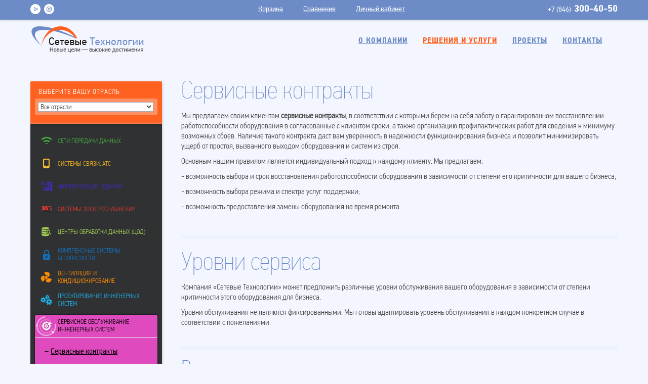

--- FILE ---
content_type: text/html; charset=UTF-8
request_url: http://www.eurolan-s.ru/resheniya-i-uslugi/servisnoe-obsluzhivanie-inzhenernykh-sistem/servisnye-kontrakty/
body_size: 10931
content:
<!DOCTYPE html>
<html lang="ru">
    <head>
<!-- Yandex.Metrika counter -->
<script type="text/javascript" >
   (function(m,e,t,r,i,k,a){m[i]=m[i]||function(){(m[i].a=m[i].a||[]).push(arguments)};
   m[i].l=1*new Date();k=e.createElement(t),a=e.getElementsByTagName(t)[0],k.async=1,k.src=r,a.parentNode.insertBefore(k,a)})
   (window, document, "script", "https://mc.yandex.ru/metrika/tag.js", "ym");

   ym(62495914, "init", {
        clickmap:true,
        trackLinks:true,
        accurateTrackBounce:true,
        webvisor:true
   });
</script>
<noscript><div><img src="https://mc.yandex.ru/watch/62495914" style="position:absolute; left:-9999px;" alt="" /></div></noscript>
<!-- /Yandex.Metrika counter -->
	  <!-- Yandex.Metrika counter -->
	<script>
		(function (d, w, c) { (w[c] = w[c] || []).push(function() { try { w.yaCounter4336648 = new Ya.Metrika({ id:4336648, clickmap:true, trackLinks:true, accurateTrackBounce:true, webvisor:true }); } catch(e) { } }); var n = d.getElementsByTagName("script")[0], s = d.createElement("script"), f = function () { n.parentNode.insertBefore(s, n); }; s.type = "text/javascript"; s.async = true; s.src = "https://mc.yandex.ru/metrika/watch.js"; if (w.opera == "[object Opera]") { d.addEventListener("DOMContentLoaded", f, false); } else { f(); } })(document, window, "yandex_metrika_callbacks");
	</script>
	<!-- /Yandex.Metrika counter -->
		<meta charset="utf-8">

	<!-- FAVICON -->
	<link rel="icon" href="/bitrix/templates/st/images/favicon.ico" type="image/x-icon">
	<link rel="shortcut icon" href="/bitrix/templates/st/images/favicon.ico" type="image/x-icon">

	<title>Контракты на сервисное обслуживание: индивидуальный подход и гарантии</title>

	<!-- SEO -->
	<meta name="keywords" content="сервисные контракты, сервисное обслуживание инженерных систем, договор на обслуживание инженерных систем" />
 
	<meta name="description" content="Компания «Сетевые Технологии» предлагает обслуживание различных инженерных и коммуникационных систем, оборудования и программного обеспечения. Экономьте на количестве обслуживающего персонала!" />
 
	<link href="/bitrix/templates/st/components/bitrix/news/resheniya-i-uslugi/bitrix/news.list/.default/style.css?1684281731108" type="text/css"  rel="stylesheet" />
<link href="/bitrix/templates/st/components/bitrix/system.pagenavigation/.default/style.css?16842817313936" type="text/css"  rel="stylesheet" />
<link href="/bitrix/templates/st/components/bitrix/menu/main/style.css?1684281731626" type="text/css"  data-template-style="true"  rel="stylesheet" />
<link href="/bitrix/templates/st/components/bitrix/menu/inner/style.css?1684281731626" type="text/css"  data-template-style="true"  rel="stylesheet" />
<link href="/bitrix/templates/st/styles.css?168428173111" type="text/css"  data-template-style="true"  rel="stylesheet" />
 
	<script type="text/javascript">(window.BX||top.BX).message({'pull_server_enabled':'N','pull_config_timestamp':'0','pull_guest_mode':'N','pull_guest_user_id':'0'});(window.BX||top.BX).message({'PULL_OLD_REVISION':'Для продолжения корректной работы с сайтом необходимо перезагрузить страницу.'});</script>

<script type="text/javascript" src="/bitrix/js/pull/protobuf/protobuf.min.js?168428460076433"></script>
<script type="text/javascript" src="/bitrix/js/pull/protobuf/model.min.js?168428460014190"></script>
<script type="text/javascript" src="/bitrix/js/main/core/core_promise.min.js?16842843002490"></script>
<script type="text/javascript" src="/bitrix/js/rest/client/rest.client.min.js?16842874159240"></script>
<script type="text/javascript" src="/bitrix/js/pull/client/pull.client.min.js?168429178148309"></script>


 
	<script type="text/javascript">var _ba = _ba || []; _ba.push(["aid", "7765106047a731b1139504c369322233"]); _ba.push(["host", "www.eurolan-s.ru"]); (function() {var ba = document.createElement("script"); ba.type = "text/javascript"; ba.async = true;ba.src = (document.location.protocol == "https:" ? "https://" : "http://") + "bitrix.info/ba.js";var s = document.getElementsByTagName("script")[0];s.parentNode.insertBefore(ba, s);})();</script>


 
	<meta name="Rating" content="">
	<meta name="Author" content="">
	<meta name="Robots" content="index,follow">

	<!-- CSS -->
	<link rel="stylesheet" href="/bitrix/templates/st/css/reset.css" />
	<link rel="stylesheet" href="/bitrix/templates/st/css/animations.css">
	<link rel="stylesheet" href="/bitrix/templates/st/css/fotorama.css" />
	<link rel="stylesheet" href="/bitrix/templates/st/css/jquery.fancybox.css">
	<link rel="stylesheet" href="/bitrix/templates/st/css/style.css">
	
	
	<!-- we can live with IE -->
	<!--[if lt IE 9]>
	<script src="http://html5shim.googlecode.com/svn/trunk/html5.js"></script>
	<script src="/bitrix/templates/st/js/libs/respond.js" type="text/javascript"></script>
	<![endif]-->
	<!--[if lte IE 8]><link rel="stylesheet" type="text/css" href="/bitrix/templates/st/css/ie8.css" /><![endif]-->
	<!--[if lte IE 7]><link rel="stylesheet" type="text/css" href="/bitrix/templates/st/css/ie7.css" /><![endif]-->
	<!--[if lte IE 6 ]><script type="text/javascript">window.location.href="/bitrix/templates/st/ie6_close/index_ru.html";</script><![endif]--> 

    </head>
        <body class="nobg">
		<noscript>
		<div>
			<img src="https://mc.yandex.ru/watch/4336648" style="position:absolute; left:-9999px;" alt="" />
		</div>
	</noscript>
	<div id="panel"></div>
		<div class="container service_inner">
	    <!-- шапка-->
	    <div class="topbar">
		<div class="container-wrapper">
		    <div class="phone_number">+7 (846) <span>300-40-50</span></div>
		    <div class="social">
			<!--a href="#" class="social-item vk" target="_blank"></a-->
<!--a href="https://twitter.com/SCSntech" rel="nofollow" class="social-item tw" target="_blank"></a-->
<!--a href="https://www.facebook.com/scsntech" rel="nofollow" class="social-item fb" target="_blank"></a-->
<a href="http://www.youtube.com/user/Setevyetehnologii" rel="nofollow" class="social-item play" target="_blank"></a>
<a href="https://www.instagram.com/setevye_technology/" rel="nofollow" class="social-item insta" target="_blank"></a>
		    </div>
		    		    <div class="cart_menu">		
			    			<a href="/cart/" class="cart_menu-item">Корзина</a>
					
			    			<a href="/compare/" class="cart_menu-item">Сравнение</a>
					
			    			<a href="/personal/" class="cart_menu-item">Личный кабинет</a>
					    </div>
		</div>
	    </div>
	    <header class="
	    header">
		<div class="container-wrapper">

		    
<nav><ul>


			<li><a href="/o-kompanii/">О компании</a></li>
	

			<li><a href="/resheniya-i-uslugi/" class="active">Решения и услуги</a></li>
	

			<li><a href="/proekty/">Проекты</a></li>
	

			<li><a href="/kontakty/">Контакты</a></li>
	

			<li><a href="/resheniya-i-uslugi/karta.php"></a></li>
	
	
</ul></nav>

		    <a class="logo" href="/">
			<img src="/bitrix/templates/st/images/logo-full.png" alt=""/> 
		    </a>
		</div>
	    </header>
	    	    <!-- END шапка -->

	    
		
    	    <!-- контент -->
    	    <section class="">
		    <div class="container-wrapper content_page content-sevice_inner">
			
			
				
<ul>

			<li><a href="/resheniya-i-uslugi/igra.php"></a></li>
	

			<li><a href="/resheniya-i-uslugi/resheniya-dlya-otrasley.php"></a></li>
	
</ul>

				
			    
			    
						




    <div class="content_page-menu">
        <div class="select_menu">
    	<div class="select_menu-wrap">
    	    <p>ВЫБЕРИТЕ ВАШУ ОТРАСЛЬ</p>
    	    <div class="wrap-select">
    		<select id="branch">
    		    <option value="all">Все отрасли</option>
						    <option value="finance">Финансовый сектор</option>
						    <option value="tv">Телекоммуникационные компании</option>
						    <option value="energy">Топливно-энергетический комплекс</option>
						    <option value="trade">Торговля</option>
						    <option value="industry">Промышленные предприятия</option>
						    <option value="state">Государственный сектор</option>
						    <option value="education">Образование</option>
						    <option value="meditsina">Медицина</option>
						    <option value="kompanii-v-sfere-uslug">Компании в сфере услуг</option>
			    		</select>
    	    </div>
    	</div>
        </div>
        <div id="services_menu" class="services_menu all small">
	    		<div class="services_menu-item green" data-branch="kompanii-v-sfere-uslug,meditsina,state,industry,trade,energy,tv,finance">
		    <div class="services_menu-item-icon vcenter"><div><a href="/resheniya-i-uslugi/seti-peredachi-dannykh/" class="target"></a></div></div>
		    <div class="services_menu-item-text vcenter"><div>
					    		    <a href="/resheniya-i-uslugi/seti-peredachi-dannykh/" >Сети передачи данных</a>
				

			</div></div>
		    <ul class="more dashed">			    <li data-branch="industry,trade,tv,finance">
				<a href="/resheniya-i-uslugi/seti-peredachi-dannykh/strukturirovannye-kabelnye-sistemy-sks/">СКС (Структурированные кабельные системы)</a>
				<ul>								    	    <li data-branch=""><a href="/resheniya-i-uslugi/seti-peredachi-dannykh/strukturirovannye-kabelnye-sistemy-sks/proektirovanie-sks/">Проектирование СКС</a></li>
				    				    								    	    <li data-branch=""><a href="/resheniya-i-uslugi/seti-peredachi-dannykh/strukturirovannye-kabelnye-sistemy-sks/montazh-sks/">Монтаж СКС</a></li>
				    				    								    	    <li data-branch=""><a href="/resheniya-i-uslugi/seti-peredachi-dannykh/strukturirovannye-kabelnye-sistemy-sks/testirovanie-sks/">Тестирование СКС</a></li>
				    				    </ul>			    </li>
			    			    <li data-branch="">
				<a href="/resheniya-i-uslugi/seti-peredachi-dannykh/proektirovanie-i-montazh-vols/">Проектирование и монтаж ВОЛС</a>
							    </li>
			    			    <li data-branch="">
				<a href="/resheniya-i-uslugi/seti-peredachi-dannykh/proektirovanie-i-montazh-lvs/">Проектирование и монтаж ЛВС</a>
							    </li>
			    			    <li data-branch="kompanii-v-sfere-uslug,industry,trade,finance">
				<a href="/resheniya-i-uslugi/seti-peredachi-dannykh/besprovodnye-resheniya-wifi/">Беспроводные решения WiFi</a>
							    </li>
			    </ul>		</div>
	    		<div class="services_menu-item yellow" data-branch="state,meditsina,education,industry,trade,finance,kompanii-v-sfere-uslug,energy">
		    <div class="services_menu-item-icon vcenter"><div><a href="/resheniya-i-uslugi/sistemy-svyazi-ats/" class="target"></a></div></div>
		    <div class="services_menu-item-text vcenter"><div>
					    		    <a href="/resheniya-i-uslugi/sistemy-svyazi-ats/" >Системы связи, АТС</a>
				

			</div></div>
		    <ul class="more dashed">			    <li data-branch="meditsina,education,state,industry,trade,finance">
				<a href="/resheniya-i-uslugi/sistemy-svyazi-ats/korporativnaya-ip-telefoniya/">Корпоративная IP телефония</a>
							    </li>
			    			    <li data-branch="kompanii-v-sfere-uslug,meditsina,state,trade,finance">
				<a href="/resheniya-i-uslugi/sistemy-svyazi-ats/call-tsentry/">Call центры</a>
				<ul>								    	    <li data-branch="state,finance"><a href="/resheniya-i-uslugi/sistemy-svyazi-ats/call-tsentry/vozmozhnosti-call-tsentra/">Возможности Call-центра</a></li>
				    				    								    	    <li data-branch="state,finance"><a href="/resheniya-i-uslugi/sistemy-svyazi-ats/call-tsentry/vygody-ot-vnedreniya/">Выгоды от внедрения</a></li>
				    				    								    	    <li data-branch=""><a href="/resheniya-i-uslugi/sistemy-svyazi-ats/call-tsentry/resheniya-dlya-otrasley/">Решения для отраслей</a></li>
				    				    								    	    <li data-branch=""><a href="/resheniya-i-uslugi/sistemy-svyazi-ats/call-tsentry/call-tsentr-infinity/">Call-центр INFINITY</a></li>
				    				    </ul>			    </li>
			    			    <li data-branch="kompanii-v-sfere-uslug,state,energy,finance">
				<a href="/resheniya-i-uslugi/sistemy-svyazi-ats/sistemy-opoveshcheniya-po-telefonnym-liniyam/">Системы оповещения по телефонным линиям</a>
							    </li>
			    			    <li data-branch="meditsina,education,state,trade,energy,finance">
				<a href="/resheniya-i-uslugi/sistemy-svyazi-ats/sistemy-zapisi-telefonnykh-peregovorov/">Системы записи телефонных переговоров</a>
							    </li>
			    </ul>		</div>
	    		<div class="services_menu-item darkblue" data-branch="kompanii-v-sfere-uslug,meditsina,education,state,industry,trade,energy,tv,finance">
		    <div class="services_menu-item-icon vcenter"><div><a href="/resheniya-i-uslugi/avtomatizatsiya-zdaniy/" class="target"></a></div></div>
		    <div class="services_menu-item-text vcenter"><div>
					    		    <a href="/resheniya-i-uslugi/avtomatizatsiya-zdaniy/" >Автоматизация зданий</a>
				

			</div></div>
		    <ul class="more dashed">			    <li data-branch="kompanii-v-sfere-uslug,meditsina,education,state,industry,trade,energy,tv,finance">
				<a href="/resheniya-i-uslugi/avtomatizatsiya-zdaniy/umnyy-ofis/">Умный офис</a>
							    </li>
			    </ul>		</div>
	    		<div class="services_menu-item red" data-branch="meditsina,industry,tv,finance">
		    <div class="services_menu-item-icon vcenter"><div><a href="/resheniya-i-uslugi/sistemy-elektrosnabzheniya/" class="target"></a></div></div>
		    <div class="services_menu-item-text vcenter"><div>
					    		    <a href="/resheniya-i-uslugi/sistemy-elektrosnabzheniya/" >Системы электроснабжения</a>
				

			</div></div>
		    <ul class="more dashed">			    <li data-branch="">
				<a href="/resheniya-i-uslugi/sistemy-elektrosnabzheniya/sistemy-osveshcheniya-i-elektrosnabzheniya/">Системы освещения и электроснабжения</a>
							    </li>
			    			    <li data-branch="">
				<a href="/resheniya-i-uslugi/sistemy-elektrosnabzheniya/bespereboynoe-elektrosnabzhenie/">Бесперебойное электроснабжение</a>
							    </li>
			    			    <li data-branch="">
				<a href="/resheniya-i-uslugi/sistemy-elektrosnabzheniya/energosberegayushchie-sistemy/">Энергосберегающие системы</a>
							    </li>
			    </ul>		</div>
	    		<div class="services_menu-item lightgreen" data-branch="tv,finance">
		    <div class="services_menu-item-icon vcenter"><div><a href="/resheniya-i-uslugi/tsentry-obrabotki-dannykh-tsod/" class="target"></a></div></div>
		    <div class="services_menu-item-text vcenter"><div>
					    		    <a href="/resheniya-i-uslugi/tsentry-obrabotki-dannykh-tsod/" >Центры обработки данных (ЦОД)</a>
				

			</div></div>
		    <ul class="more dashed">			    <li data-branch="tv,finance">
				<a href="/resheniya-i-uslugi/tsentry-obrabotki-dannykh-tsod/infrastruktura-tsod/">Инфраструктура ЦОД</a>
							    </li>
			    			    <li data-branch="tv,finance">
				<a href="/resheniya-i-uslugi/tsentry-obrabotki-dannykh-tsod/sks-dlya-tsod/">СКС для ЦОД</a>
							    </li>
			    			    <li data-branch="tv,finance">
				<a href="/resheniya-i-uslugi/tsentry-obrabotki-dannykh-tsod/rezervirovanie-tsod/">Резервирование ЦОД</a>
							    </li>
			    </ul>		</div>
	    		<div class="services_menu-item blue" data-branch="meditsina,state,industry,finance,education,trade,energy,kompanii-v-sfere-uslug">
		    <div class="services_menu-item-icon vcenter"><div><a href="/resheniya-i-uslugi/kompleksnye-sistemy-bezopasnosti/" class="target"></a></div></div>
		    <div class="services_menu-item-text vcenter"><div>
					    		    <a href="/resheniya-i-uslugi/kompleksnye-sistemy-bezopasnosti/" >Комплексные системы безопасности</a>
				

			</div></div>
		    <ul class="more dashed">			    <li data-branch="meditsina,education,state,industry,trade,energy,finance">
				<a href="/resheniya-i-uslugi/kompleksnye-sistemy-bezopasnosti/sistemy-videonablyudeniya/">Системы видеонаблюдения</a>
							    </li>
			    			    <li data-branch="meditsina,state,industry,trade,finance">
				<a href="/resheniya-i-uslugi/kompleksnye-sistemy-bezopasnosti/sistema-opoveshcheniya-i-upravleniya-evakuatsiey-soue/">Система оповещения и управления эвакуацией (СОУЭ)</a>
							    </li>
			    			    <li data-branch="meditsina,state,industry,trade,finance">
				<a href="/resheniya-i-uslugi/kompleksnye-sistemy-bezopasnosti/avtomaticheskie-ustanovki-pozharotusheniya/">Автоматические установки пожаротушения</a>
							    </li>
			    			    <li data-branch="meditsina,state,industry,trade,finance">
				<a href="/resheniya-i-uslugi/kompleksnye-sistemy-bezopasnosti/avtomaticheskie-sistemy-pozharnoy-signalizatsii/">Автоматические системы пожарной сигнализации</a>
							    </li>
			    			    <li data-branch="meditsina,state,industry,trade,energy,finance">
				<a href="/resheniya-i-uslugi/kompleksnye-sistemy-bezopasnosti/sistemy-kontrolya-i-upravleniya-dostupom/">Системы контроля и управления доступом</a>
							    </li>
			    			    <li data-branch="kompanii-v-sfere-uslug,meditsina,state,industry,trade,finance">
				<a href="/resheniya-i-uslugi/kompleksnye-sistemy-bezopasnosti/sistemy-okhrannoy-signalizatsii/">Системы охранной сигнализации</a>
							    </li>
			    </ul>		</div>
	    		<div class="services_menu-item orange" data-branch="kompanii-v-sfere-uslug,state,industry,finance,tv,energy,meditsina">
		    <div class="services_menu-item-icon vcenter"><div><a href="/resheniya-i-uslugi/ventilyatsiya-i-konditsionirovanie/" class="target"></a></div></div>
		    <div class="services_menu-item-text vcenter"><div>
					    		    <a href="/resheniya-i-uslugi/ventilyatsiya-i-konditsionirovanie/" >Вентиляция и кондиционирование</a>
				

			</div></div>
		    <ul class="more dashed">			    <li data-branch="state,industry,tv,finance">
				<a href="/resheniya-i-uslugi/ventilyatsiya-i-konditsionirovanie/konditsionirovanie-it-pomeshcheniy/">Кондиционирование ИТ-помещений</a>
							    </li>
			    			    <li data-branch="state,industry,tv,finance">
				<a href="/resheniya-i-uslugi/ventilyatsiya-i-konditsionirovanie/sistemy-chiller-fankoyl/">Системы Чиллер-Фанкойл</a>
							    </li>
			    			    <li data-branch="state,industry,tv,finance">
				<a href="/resheniya-i-uslugi/ventilyatsiya-i-konditsionirovanie/multizonalnye-vrv-i-vrf-sistemy-konditsionirovaniya/">Мультизональные VRV и VRF системы кондиционирования</a>
							    </li>
			    			    <li data-branch="state,industry,energy,tv,finance">
				<a href="/resheniya-i-uslugi/ventilyatsiya-i-konditsionirovanie/sistemy-dymoudaleniya-i-podpora-vozdukha/">Системы дымоудаления и подпора воздуха</a>
							    </li>
			    			    <li data-branch="kompanii-v-sfere-uslug">
				<a href="/resheniya-i-uslugi/ventilyatsiya-i-konditsionirovanie/promyshlennye-ventilyatsionnye-sistemy-dlya-restoranov-kafe/">Системы вентиляции и кондиционирования для ресторанов и кафе</a>
							    </li>
			    			    <li data-branch="meditsina">
				<a href="/resheniya-i-uslugi/ventilyatsiya-i-konditsionirovanie/promyshlennye-ventilyatsionnye-sistemy-dlya-meditsinskikh-uchrezhdeniy/">Системы вентиляции и кондиционирования для медицинских учреждений</a>
							    </li>
			    </ul>		</div>
	    		<div class="services_menu-item lightblue" data-branch="meditsina,state,industry,energy,tv">
		    <div class="services_menu-item-icon vcenter"><div><a href="/resheniya-i-uslugi/proektirovanie-inzhenernykh-sistem/" class="target"></a></div></div>
		    <div class="services_menu-item-text vcenter"><div>
					    		    <a href="/resheniya-i-uslugi/proektirovanie-inzhenernykh-sistem/" >Проектирование инженерных систем</a>
				

			</div></div>
		    		</div>
	    		<div class="services_menu-item pink active" data-branch="meditsina,state,industry,trade,energy,tv,finance">
		    <div class="services_menu-item-icon vcenter"><div><a href="/resheniya-i-uslugi/servisnoe-obsluzhivanie-inzhenernykh-sistem/" class="target"></a></div></div>
		    <div class="services_menu-item-text vcenter"><div>
					    		    <a href="/resheniya-i-uslugi/servisnoe-obsluzhivanie-inzhenernykh-sistem/"  class="active">Сервисное обслуживание инженерных систем</a>
				

			</div></div>
		    <ul class="more dashed" style="display:block;">			    <li data-branch="meditsina,state,industry,trade,energy,tv,finance" class="active">
				<a href="/resheniya-i-uslugi/servisnoe-obsluzhivanie-inzhenernykh-sistem/servisnye-kontrakty/">Сервисные контракты</a>
							    </li>
			    </ul>		</div>
	    		<div class="services_menu-item bardo" data-branch="kompanii-v-sfere-uslug,meditsina,education,state,industry,trade,energy,tv,finance">
		    <div class="services_menu-item-icon vcenter"><div><a href="/resheniya-i-uslugi/inzhenernaya-infrastruktura/" class="target"></a></div></div>
		    <div class="services_menu-item-text vcenter"><div>
					    		    <a href="/resheniya-i-uslugi/inzhenernaya-infrastruktura/" >Инженерная инфраструктура</a>
				

			</div></div>
		    		</div>
	    		<div class="services_menu-item purple" data-branch="kompanii-v-sfere-uslug,meditsina,education,state,trade,finance">
		    <div class="services_menu-item-icon vcenter"><div><a href="/resheniya-i-uslugi/audiovizualnye-resheniya/" class="target"></a></div></div>
		    <div class="services_menu-item-text vcenter"><div>
					    		    <a href="/resheniya-i-uslugi/audiovizualnye-resheniya/" >Аудиовизуальные решения</a>
				

			</div></div>
		    <ul class="more dashed">			    <li data-branch="">
				<a href="/resheniya-i-uslugi/audiovizualnye-resheniya/multimediynaya-auditoriya/">Мультимедийная аудитория</a>
							    </li>
			    			    <li data-branch="">
				<a href="/resheniya-i-uslugi/audiovizualnye-resheniya/digital-signage/">Digital Signage</a>
							    </li>
			    			    <li data-branch="">
				<a href="/resheniya-i-uslugi/audiovizualnye-resheniya/videokonferentssvyaz/">Видеоконференцсвязь</a>
							    </li>
			    			    <li data-branch="">
				<a href="/resheniya-i-uslugi/audiovizualnye-resheniya/konferents-zaly-i-peregovornye-komnaty/">Конференц-залы и переговорные комнаты</a>
							    </li>
			    			    <li data-branch="">
				<a href="/resheniya-i-uslugi/audiovizualnye-resheniya/interaktivnyy-klass/">Интерактивный класс</a>
							    </li>
			    			    <li data-branch="">
				<a href="/resheniya-i-uslugi/audiovizualnye-resheniya/sistema-ozvuchivaniya-i-zvukousileniya/">Система озвучивания и звукоусиления</a>
							    </li>
			    </ul>		</div>
	        	<div class="clear"></div>
        </div>
        <div class="optional">
    	<div class="optional-item op4 ">
				    <a href="/resheniya-i-uslugi/servisnoe-obsluzhivanie-inzhenernykh-sistem/servisnye-kontrakty/?zakaz=Y"><span class="icon"></span>Заказать решение</a>
		    	</div>
    	<div class="optional-item op1 ">
				    <a href="/resheniya-i-uslugi/servisnoe-obsluzhivanie-inzhenernykh-sistem/servisnye-kontrakty/?consult=Y"><span class="icon"></span>Заказать консультацию</a>
		    	</div>
        </div>
    </div>

    
    
	
	<div class="content_page-main">
	    <h1>Сервисные контракты</h1>
	     
<p>Мы предлагаем своим клиентам <b>сервисные контракты</b>, в соответствии с которыми берем на себя заботу о гарантированном восстановлении работоспособности оборудования в согласованные с клиентом сроки, а также организацию профилактических работ для сведения к минимуму возможных сбоев. Наличие такого контракта даст вам уверенность в надежности функционирования бизнеса и позволит минимизировать ущерб от простоя, вызванного выходом оборудования и систем из строя.</p>
 
<p>Основным нашим правилом является индивидуальный подход к каждому клиенту. Мы предлагаем:</p>
 
<p>- возможность выбора и срок восстановления работоспособности оборудования в зависимости от степени его критичности для вашего бизнеса;</p>
 
<p>- возможность выбора режима и спектра услуг поддержки;</p>
 
<p>- возможность предоставления замены оборудования на время ремонта.</p>
 
<p> </p>
 
<div class="line"> 
<!-- ЛИНИЯ -->
 </div>
 
<p></p>
 
<h1>Уровни сервиса </h1>
 
<p>Компания &laquo;Сетевые Технологии&raquo; может предложить различные уровни обслуживания вашего оборудования в зависимости от степени критичности этого оборудования для бизнеса.</p>
 
<p>Уровни обслуживания не являются фиксированными. Мы готовы адаптировать уровень обслуживания в каждом конкретном случае в соответствии с пожеланиями.</p>
 
	    
	    
	    	        <div class="line"></div>
	        <h2>Видео по теме</h2>
	        <div class="video_gallery">
		    			<a href="http://www.youtube.com/watch?v=qGFBIlwhH-M" class="video_gallery-item fancybox-media"><img src="http://img.youtube.com/vi/qGFBIlwhH-M/default.jpg" alt="" /></a>
		    	        </div>
	        <div class="clear"></div>
	    
	    	        <div class="line"></div>
	        <h2>Выполненные проекты</h2>
	        <div class="works_done">
		    			<div class="works_done-item vcenter"><div><a href="/proekty/detail/elektroshchit-samara-/" class="beeline"><img src="/upload/imager/4f33359a1c0515082361559754380f2c.jpg" alt=""/></a></div></div>
		    			<div class="works_done-item vcenter"><div><a href="/proekty/detail/itella-nlc/" class="beeline"><img src="/upload/imager/ddfa66228a1e746a1c183a2b21432c07.jpg" alt=""/></a></div></div>
		    			<div class="works_done-item vcenter"><div><a href="/proekty/detail/alfa-tsentr-zdorovya/" class="beeline"><img src="/upload/imager/a82d6d071d09ea1a941979fc8a56fd9c.jpg" alt=""/></a></div></div>
		    			<div class="works_done-item vcenter"><div><a href="/proekty/detail/vympelkom/" class="beeline"><img src="/upload/imager/50cf503a158478705b256d4d2a6e9a12.jpg" alt=""/></a></div></div>
		    			<div class="works_done-item vcenter"><div><a href="/proekty/detail/tekhnicheskoe-obsluzhivanie-arkhitekturnoy-podsvetki-gbuk-satob/" class="beeline"><img src="/upload/imager/b2de76e8ddd629d407c2ef9ba00b17d7.jpg" alt=""/></a></div></div>
		    			<div class="works_done-item vcenter"><div><a href="/proekty/detail/mbdou-detskiy-sad-1-g-o-samara/" class="beeline"><img src="/upload/imager/07c376ded4548d7abf7980fad0e94c74.png" alt=""/></a></div></div>
		    			<div class="works_done-item vcenter"><div><a href="/proekty/detail/megafon-povolzhe/" class="beeline"><img src="/upload/imager/f3e6c92da3cc77ff0e3d882d6abddf2b.jpg" alt=""/></a></div></div>
		    			<div class="works_done-item vcenter"><div><a href="/proekty/detail/mtt/" class="beeline"><img src="/upload/imager/99e141b6c0915d093cbeaca6d8b8489f.jpg" alt=""/></a></div></div>
		    			<div class="works_done-item vcenter"><div><a href="/proekty/detail/ooo-karo-film-menedzhment/" class="beeline"><img src="/upload/imager/080d011d158071b4490b1e9ed58ea4c6.jpg" alt=""/></a></div></div>
		    			<div class="works_done-item vcenter"><div><a href="/proekty/detail/sberbank/" class="beeline"><img src="/upload/imager/6a4ea7b14b40ee78931da5ea60275335.jpg" alt=""/></a></div></div>
		    			<div class="works_done-item vcenter"><div><a href="/proekty/detail/soglasie/" class="beeline"><img src="/upload/imager/5490703bbb27ce3730bc67a6208d03ff.jpg" alt=""/></a></div></div>
		    			<div class="works_done-item vcenter"><div><a href="/proekty/detail/fns/" class="beeline"><img src="/upload/imager/1d113c44519e73fe92cf2478f3aef2c2.png" alt=""/></a></div></div>
		    			<div class="works_done-item vcenter"><div><a href="/proekty/detail/kb-renessans-kredit-/" class="beeline"><img src="/upload/imager/4d1bc0f79a59637dc91875858c91bbde.jpg" alt=""/></a></div></div>
		    	        </div>
	        <div class="clear"></div>
	    
	    <div class="line"></div>

	    <div class="block_options"> <a href="javascript:(print());" class="print" >Распечатать</a> 
<ul class="share"> 	 
  <li class="share-text">Поделиться</li>
 	 
  <li> 	 
<script type="text/javascript" src="//yandex.st/share/share.js" charset="utf-8"></script>
 
    <div class="yashare-auto-init" data-yasharel10n="ru" data-yasharetype="none" data-yasharequickservices="yaru,vkontakte,facebook,twitter,odnoklassniki,moimir,lj,moikrug,gplus"></div>
   	 	</li>
 </ul>
</div>

	</div>
	<div class="clear"></div>

    


        


        


		</div>		<div class="clear"></div></section>
<!-- END контент -->
</div>
<div class="spacer"></div>
<!-- футтер  -->
<footer class="">
	<div class="container-wrapper">
		<div class="footer-right">
			<div class="search"><form action="/search/" method="GET">
				<input name="q" type="text" class="search-input" value="Поиск по сайту">
				<a href="#" class="search-icon"></a>
			</form></div>
			<p class="madeby">Разработка сайта <a href="http://webrover.ru" rel="nofollow" target="_blank"><img src="/bitrix/templates/st/images/webrover.png" alt=""/></a></p>
		</div>
		<div class="footer-left">
			<div class="copyright">
				<p>&copy; ООО &laquo;Сетевые Технологии&raquo;, 2026</p>
				<a href="mailto:i@scs-ntech.ru" >i@scs-ntech.ru</a>    
								<a href="/sitemap/" class="sitemap">Карта сайта</a>
							</div>
		</div>
		<div class="to_top">
			<a href="#top" class="to_top-link"></a>
		</div>
	</div>
</footer>

<!-- END футтер -->
<script src="/bitrix/templates/st/js/libs/jquery-1.7.1.min.js"></script>
<script src="/bitrix/templates/st/js/libs/jquery.ui.core.min.js"></script>
<script src="/bitrix/templates/st/js/libs/jquery.parallax.min.js"></script>
<script src="/bitrix/templates/st/js/libs/jquery.grid-a-licious.min.js"></script>  
<script src="/bitrix/templates/st/js/libs/fotorama.js"></script>
<script src="/bitrix/templates/st/js/libs/jquery.fancybox.pack.js"></script>
<script src="/bitrix/templates/st/js/libs/jquery.fancybox-media.js"></script>
<script src="/bitrix/templates/st/js/libs/jquery.ui.widget.min.js"></script>
<script src="/bitrix/templates/st/js/libs/jquery.ui.mouse.min.js"></script>
<script src="/bitrix/templates/st/js/libs/jquery.ui.slider.min.js"></script>
<script src="/bitrix/templates/st/js/libs/jquery.jscrollpane.min.js"></script>
<script src="/bitrix/templates/st/js/libs/jquery.ui.effect.js"></script>
<script src="/bitrix/templates/st/js/libs/jquery.ui.effect-drop.js"></script>
<script src="/bitrix/templates/st/js/libs/jquery.masonry.min.js"></script>
<script src="/bitrix/templates/st/js/libs/jquery.validate.min.js"></script>
<script src="/bitrix/templates/st/js/main.js" charset='UTF-8'></script>

<style>
	.shopping_cart.empty {
		height: auto!important;
		width: 1160px!important;
	}
</style>

<script>
		var MIN_COST_INSTALL = 2300;
	var KOEF_INSTALL = 0.1;

	$(document).ready(function() {

     	// ОФОРМЛЕНИЕ ЗАКАЗА

     	var IDLE = false;
     	$("#create_order").click(function() {
     		if (!IDLE) {
     			IDLE = true;
     			$(".order_registration").css("opacity", "0.5");
     			$.post("/include/functions.php", {action: "create_order"}, function(data) {
     				if (data) {
     					$(".order_registration-main ul.steps, .order_registration-main .order_summary").remove();
     					$(".order_registration-main h1").after(data);
     					$(".order_registration").css("opacity", "1");
     				}
     			});
     		}
     	});








    	// поиск по каталогу
    	$(".catalogue_bar a.search-icon").click(function() {
    		var search = $(this).parents(".search").find("input[name=search]").val();
    		if (search.length > 0 && search != "Поиск по каталогу") {
    			$(this).parents("form").submit();
    		}
    		return false;
    	});

    	$(".filter-item").each(function() {
    		if (!$(this).hasClass("active")) {
    			if ($(this).find("input:checked").length) {
    				$(this).addClass("active");
    			}
    		}
    	});


    	// УСТАНАВЛИВАЕМ МАРКЕР НА КАРТАХ
    	
    	function mapInit() {
    		var latlng = new google.maps.LatLng(53.186915,50.148126);
    		var mapOptions = {
    			zoom: 17,
    			center: latlng,
    			mapTypeId: google.maps.MapTypeId.ROADMAP,
    			panControl: false,
    			streetViewControl: false,
    			mapTypeControl: false,
    			scaleControl: false,
    			zoomControl: true,
    			scrollwheel: false,
    			zoomControlOptions: {
    				position: google.maps.ControlPosition.RIGHT_CENTER
    			}
    		};
    		var map = new google.maps.Map(document.getElementById('contactmap'), mapOptions);
    		var image = new google.maps.MarkerImage('/bitrix/templates/st/images/pin.png',
    			new google.maps.Size(46, 43),
    			new google.maps.Point(0, 0)
    			);
    		var marker1 = new google.maps.Marker({
    			position: new google.maps.LatLng(53.186915,50.148126),
    			map: map,
    			cursor: "default",
    			icon: image
    		});
    	}

    	if ($('.js-contactmap').length) {
    		mapInit();
    	}

    	$("a.search-icon").click(function() {
    		$(this).parents("form").submit();
    		return false;
    	});

    });
</script>


<!-- Yandex.Metrika counter -->
<script type="text/javascript" >
   (function(m,e,t,r,i,k,a){m[i]=m[i]||function(){(m[i].a=m[i].a||[]).push(arguments)};
   m[i].l=1*new Date();k=e.createElement(t),a=e.getElementsByTagName(t)[0],k.async=1,k.src=r,a.parentNode.insertBefore(k,a)})
   (window, document, "script", "https://mc.yandex.ru/metrika/tag.js", "ym");

   ym(4336648, "init", {
        clickmap:true,
        trackLinks:true,
        accurateTrackBounce:true,
        webvisor:true
   });
</script>
<noscript><div><img src="https://mc.yandex.ru/watch/4336648" style="position:absolute; left:-9999px;" alt="" /></div></noscript>
<!-- /Yandex.Metrika counter -->
<script>
  (function(i,s,o,g,r,a,m){i['GoogleAnalyticsObject']=r;i[r]=i[r]||function(){
  (i[r].q=i[r].q||[]).push(arguments)},i[r].l=1*new Date();a=s.createElement(o),
  m=s.getElementsByTagName(o)[0];a.async=1;a.src=g;m.parentNode.insertBefore(a,m)
  })(window,document,'script','//www.google-analytics.com/analytics.js','ga');

  ga('create', 'UA-18829532-1', 'scs-ntech.ru');
  ga('send', 'pageview');

</script>
<div id="hiddentext" style="display:none">
<div itemscope itemtype="http://schema.org/Organization"> <span itemprop="name">Сетевые технологии</span> Контакты: <div itemprop="address" itemscope itemtype="http://schema.org/PostalAddress"> Адрес: <span itemprop="streetAddress">ул. Безымянная, 7 литер А</span> <span itemprop="postalCode">443082</span> <span itemprop="addressLocality">Самара</span>, </div> Телефон:<span itemprop="telephone">+7 (846) 977-00-77</span>, Электронная почта: <span itemprop="email">i@scs-ntech.ru</span></div>
</div>
<script async="async" src="https://w.uptolike.com/widgets/v1/zp.js?pid=1343528"></script>
      </body>
      </html>

--- FILE ---
content_type: text/css
request_url: http://www.eurolan-s.ru/bitrix/templates/st/components/bitrix/system.pagenavigation/.default/style.css?16842817313936
body_size: 1042
content:
/* ---- PAGINATION BOTTOM ---- */
.bx_pagination_bottom{
	font-size:11px;
	color: #8d8d8d;
}

.bx_pagination_bottom .bx_pagination_section_one{}
.bx_pagination_bottom .bx_pagination_section_two{
	float: right;
	text-align: right;
}
.bx_pagination_bottom .bx_pg_section{
	height: 30px;
	vertical-align: top;
	line-height: 30px;
	display: inline-block;
}

.bx_pagination_bottom .bx_pagination_select_container{display: inline-block}
.bx_pagination_bottom .bx_pagination_select_container select{
    background: #fff url(images/select_arrow.png) no-repeat right center;
    border: 1px solid #e0e0e0;
    font-size: 11px;
    height: 22px;
    color: #8d8d8d;
    margin: 2px 20px 2px 10px;
    padding: 1px 25px 3px 5px;
    line-height: 16px;
    resize: none;
    -webkit-appearance: none;
    border-radius: 1px;
    outline: none;
    position: relative;
}

.bx_pagination_bottom .bx_pagination_page{
	white-space: nowrap;
	font-size: 12px;
}
.bx_pagination_bottom .bx_pagination_page ul{
	display: inline-block;
	margin: 0;
	padding: 0;
}
.bx_pagination_bottom .bx_pagination_page li{
	display: inline-block;
	color: #8d8d8d;
	line-height: 22px;
	text-align: center;
	min-width: 22px;
}
.bx_pagination_bottom .bx_pagination_page li a{
	display: block;
	color: #8d8d8d;
	text-decoration: none;
	line-height: 22px;
	min-width: 22px;
	text-align: center;
}
.bx_pagination_bottom .bx_pagination_page li a:hover{color: #555}
.bx_pagination_bottom .bx_pagination_page li.bx_active{
	background: #dbecf4;
	border-radius: 3px;
	box-shadow: inset 0 2px 2px 0 rgba(0,0,0,.1)
}

.bx_pagination_bottom .bx_pg_section.bx_pg_pagination_num{display: block;}
.bx_pagination_bottom .bx_pg_section.bx_pg_show_col select{margin-right: 5px}


.bx_pagination_bottom .bx_wsnw{white-space: nowrap}




/*1*/
@media (min-width:981px){

}
/*2*/
@media (min-width:640px) and (max-width:980px){

}
/*3*/
@media (min-width:480px) and (max-width:639px) {
	.bx_pagination_bottom .bx_pagination_select_container select{margin-right: 10px;}
}
/*4*/
@media (max-width:479px) {
	.bx_pagination_bottom .bx_pagination_section_one{}
	.bx_pagination_bottom .bx_pagination_section_two{
		float: none;
		text-align: left;
	}
	.bx_pagination_bottom .bx_pagination_select_container{
		width: 47%;
		-webkit-box-sizing: border-box;
		   -moz-box-sizing: border-box;
				box-sizing: border-box;
	}
	.bx_pagination_bottom .bx_pagination_select_container select{
		margin-right: 0 !important;
		display: block;
		width: 90%;
		-webkit-box-sizing: border-box;
		   -moz-box-sizing: border-box;
				box-sizing: border-box;
	}
	.bx_pagination_bottom .bx_pg_section{
		width: 100%;
		text-align: left;
		-webkit-box-sizing: border-box;
		   -moz-box-sizing: border-box;
				box-sizing: border-box;
	}
	.bx_pagination_bottom .bx_pagination_page{white-space: normal;}	
	.bx_pagination_bottom .bx_pg_section.bx_pg_pagination_num{width: 100%;text-align: center;height: auto;}
	.bx_pagination_bottom .bx_pg_section.bx_pg_show_col{display: none;}
	.bx_pagination_bottom .bx_pg_text{
		width: 50%;
		display: inline-block;
	}
	.bx_pagination_bottom .bx_pg_section.pg_pagination_num .bx_pg_text{display: none;}
}
/*5*/
@media (max-width:320px){
}

	.bx_pagination_bottom .bx_pagination_section_one,
	.bx_pagination_bottom .bx_pagination_section_two,
	.bx_pagination_bottom .bx_pagination_select_container,
	.bx_pagination_bottom .bx_pagination_select_container select,
	.bx_pagination_bottom .bx_pg_section,
	.bx_pagination_bottom .bx_pagination_page,
	.bx_pagination_bottom .bx_pg_section.bx_pg_pagination_num,
	.bx_pagination_bottom .bx_pg_section.bx_pg_show_col,
	.bx_pagination_bottom .bx_pg_text,
	.bx_pagination_bottom .bx_pg_section.pg_pagination_num .bx_pg_text{
		-webkit-transition: all 0.3s ease;
		   -moz-transition: all 0.3s ease;
		    -ms-transition: all 0.3s ease;
		     -o-transition: all 0.3s ease;
		 		transition: all 0.3s ease;
	}



/* ---- --END-- PAGINATION ---- */

--- FILE ---
content_type: text/css
request_url: http://www.eurolan-s.ru/bitrix/templates/st/styles.css?168428173111
body_size: 11
content:
.autolist{}

--- FILE ---
content_type: text/css
request_url: http://www.eurolan-s.ru/bitrix/templates/st/css/animations.css
body_size: 1745
content:

/*yellow_animate_small*/
@-webkit-keyframes yellow_animate_small {
    from { background-position: -13px 0; }
    to { background-position: -65px 0; }
}

@-moz-keyframes yellow_animate_small {
    from { background-position: -13px 0; }
    to { background-position: -65px 0; }
}

@keyframes yellow_animate_small {
    from { background-position: -13px 0; }
    to { background-position: -65px 0; }
}

/*green_animate_small*/
@-webkit-keyframes green_animate_small {
    from { background-position: -22px -20px; }
    to { background-position: -110px -20px; }
}

@-moz-keyframes green_animate_small {
    from { background-position: -22px -20px; }
    to { background-position: -110px -20px; }
}

@keyframes green_animate_small {
    from { background-position: -22px -20px; }
    to { background-position: -110px -20px; }
}
/*blue_animate_small*/
@-webkit-keyframes blue_animate_small {
    from { background-position: -14px -40px; }
    to { background-position: -70px -40px; }
}

@-moz-keyframes blue_animate_small {
    from { background-position: -14px -40px; }
    to { background-position: -70px -40px; }
}

@keyframes blue_animate_small {
    from { background-position: -14px -40px; }
    to { background-position: -70px -40px; }
}
/*red_animate_small*/
@-webkit-keyframes red_animate_small {
    from { background-position: -20px -64px; }
    to { background-position: -100px -64px; }
}

@-moz-keyframes red_animate_small {
    from { background-position: -20px -64px; }
    to { background-position: -100px -64px; }
}

@keyframes red_animate_small {
    from { background-position: -20px -64px; }
    to { background-position: -100px -64px; }
}
/*purple_animate_small*/
@-webkit-keyframes purple_animate_small {
    from { background-position: -19px -80px; }
    to { background-position: -95px -80px; }
}

@-moz-keyframes purple_animate_small {
    from { background-position: -19px -80px; }
    to { background-position: -95px -80px; }
}

@keyframes purple_animate_small {
    from { background-position: -19px -80px; }
    to { background-position: -95px -80px; }
}
/*lightgreen_animate_small*/
@-webkit-keyframes lightgreen_animate_small {
    from { background-position: -19px -100px; }
    to { background-position: -95px -100px; }
}

@-moz-keyframes lightgreen_animate_small {
    from { background-position: -19px -100px; }
    to { background-position: -95px -100px; }
}

@keyframes lightgreen_animate_small {
    from { background-position: -19px -100px; }
    to { background-position: -95px -100px; }
}
/*orange_animate_small*/
@-webkit-keyframes orange_animate_small {
    from { background-position: -23px -122px; }
    to { background-position: -115px -122px; }
}

@-moz-keyframes orange_animate_small {
    from { background-position: -23px -122px; }
    to { background-position: -115px -122px; }
}

@keyframes orange_animate_small {
    from { background-position: -23px -122px; }
    to { background-position: -115px -122px; }
}
/*lightblue_animate_small*/
@-webkit-keyframes lightblue_animate_small {
    from { background-position: -25px -146px; }
    to { background-position: -126px -146px; }
}

@-moz-keyframes lightblue_animate_small {
    from { background-position: -25px -146px; }
    to { background-position: -126px -146px; }
}

@keyframes lightblue_animate_small {
    from { background-position: -25px -146px; }
    to { background-position: -126px -146px; }
}
/*pink_animate_small*/
@-webkit-keyframes pink_animate_small {
    from { background-position: -23px -168px; }
    to { background-position: -115px -168px; }
}

@-moz-keyframes pink_animate_small {
    from { background-position: -23px -168px; }
    to { background-position: -115px -168px; }
}

@keyframes pink_animate_small {
    from { background-position: -23px -168px; }
    to { background-position: -115px -168px; }
}

/*bardo_animate_small*/
@-webkit-keyframes bardo_animate_small {
    from { background-position: -14px -190px; }
    to { background-position: -70px -190px; }
}

@-moz-keyframes bardo_animate_small {
    from { background-position: -14px -190px; }
    to { background-position: -70px -190px; }
}

@keyframes bardo_animate_small {
    from { background-position: -14px -190px; }
    to { background-position: -70px -190px; }
}
/*darkblue_animate_small*/
@-webkit-keyframes darkblue_animate_small {
    from { background-position: -25px -214px; }
    to { background-position: -125px -214px; }
}

@-moz-keyframes darkblue_animate_small {
    from { background-position: -25px -214px; }
    to { background-position: -125px -214px; }
}

@keyframes darkblue_animate_small {
    from { background-position: -25px -214px; }
    to { background-position: -125px -214px; }
}
/*yellow_animate_medium*/
@-webkit-keyframes yellow_animate_medium {
    from { background-position: -26px 0; }
    to { background-position: -130px 0; }
}

@-moz-keyframes yellow_animate_medium {
    from { background-position: -26px 0; }
    to { background-position: -130px 0; }
}

@keyframes yellow_animate_medium {
    from { background-position: -26px 0; }
    to { background-position: -130px 0; }
}

/*green_animate_medium*/
@-webkit-keyframes green_animate_medium {
    from { background-position: -38px -38px; }
    to { background-position: -190px -38px; }
}

@-moz-keyframes green_animate_medium {
    from { background-position: -38px -38px; }
    to { background-position: -190px -38px; }
}

@keyframes green_animate_medium {
    from { background-position: -38px -38px; }
    to { background-position: -190px -38px; }
}
/*blue_animate_medium*/
@-webkit-keyframes blue_animate_medium {
    from { background-position: -26px -66px; }
    to { background-position: -127px -66px; }
}

@-moz-keyframes blue_animate_medium {
    from { background-position: -26px -66px; }
    to { background-position: -127px -66px; }
}

@keyframes blue_animate_medium {
    from { background-position: -26px -66px; }
    to { background-position: -127px -66px; }
}
/*red_animate_medium*/
@-webkit-keyframes red_animate_medium {
    from { background-position: -33px -102px; }
    to { background-position: -161px -102px; }
}

@-moz-keyframes red_animate_medium {
    from { background-position: -33px -102px; }
    to { background-position: -161px -102px; }
}

@keyframes red_animate_medium {
    from { background-position: -33px -102px; }
    to { background-position: -161px -102px; }
}
/*purple_animate_medium*/
@-webkit-keyframes purple_animate_medium {
    from { background-position: -32px -123px; }
    to { background-position: -160px -123px; }
}

@-moz-keyframes purple_animate_medium {
    from { background-position: -32px -123px; }
    to { background-position: -160px -123px; }
}

@keyframes purple_animate_medium {
    from { background-position: -32px -123px; }
    to { background-position: -160px -123px; }
}
/*lightblue_animate_medium*/
@-webkit-keyframes lightblue_animate_medium {
    from { background-position: -41px -156px; }
    to { background-position: -201px -156px; }
}

@-moz-keyframes lightblue_animate_medium {
    from { background-position: -41px -156px; }
    to { background-position: -201px -156px; }
}

@keyframes lightblue_animate_medium {
    from { background-position: -41px -156px; }
    to { background-position: -201px -156px; }
}
/*lightgreen_animate_medium*/
@-webkit-keyframes lightgreen_animate_medium {
    from { background-position: -34px -192px; }
    to { background-position: -170px -192px; }
}

@-moz-keyframes lightgreen_animate_medium {
    from { background-position: -34px -192px; }
    to { background-position: -170px -192px; }
}

@keyframes lightgreen_animate_medium {
    from { background-position: -34px -192px; }
    to { background-position: -170px -192px; }
}
/*orange_animate_medium*/
@-webkit-keyframes orange_animate_medium {
    from { background-position: -35px -228px; }
    to { background-position: -175px -228px; }
}

@-moz-keyframes orange_animate_medium {
    from { background-position: -35px -228px; }
    to { background-position: -175px -228px; }
}

@keyframes orange_animate_medium {
    from { background-position: -35px -228px; }
    to { background-position: -175px -228px; }
}
/*pink_animate_medium*/
@-webkit-keyframes pink_animate_medium {
    from { background-position: -37px -265px; }
    to { background-position: -185px -265px; }
}

@-moz-keyframes pink_animate_medium {
    from { background-position: -37px -265px; }
    to { background-position: -185px -265px; }
}

@keyframes pink_animate_medium {
    from { background-position: -37px -265px; }
    to { background-position: -185px -265px; }
}
/*bardo_animate_medium*/
@-webkit-keyframes bardo_animate_medium {
    from { background-position: -27px -300px; }
    to { background-position: -135px -300px; }
}

@-moz-keyframes bardo_animate_medium {
    from { background-position: -27px -300px; }
    to { background-position: -135px -300px; }
}

@keyframes bardo_animate_medium {
    from { background-position: -27px -300px; }
    to { background-position: -135px -300px; }
}
/*darkblue_animate_medium*/
@-webkit-keyframes darkblue_animate_medium {
    from { background-position: -41px -340px; }
    to { background-position: -205px -340px; }
}

@-moz-keyframes darkblue_animate_medium {
    from { background-position: -41px -340px; }
    to { background-position: -205px -340px; }
}

@keyframes darkblue_animate_medium {
    from { background-position: -41px -340px; }
    to { background-position: -205px -340px; }
}






/*yellow_animate_big*/
@-webkit-keyframes yellow_animate_big {
    from { background-position: -32px 0; }
    to { background-position: -160px 0; }
}

@-moz-keyframes yellow_animate_big {
    from { background-position: -32px 0; }
    to { background-position: -160px 0; }
}

@keyframes yellow_animate_big {
    from { background-position: -32px 0; }
    to { background-position: -160px 0; }
}

/*green_animate_big*/
@-webkit-keyframes green_animate_big {
    from { background-position: -49px -46px; }
    to { background-position: -245px -46px; }
}

@-moz-keyframes green_animate_big {
    from { background-position: -49px -46px; }
    to { background-position: -245px -46px; }
}

@keyframes green_animate_big {
    from { background-position: -49px -46px; }
    to { background-position: -245px -46px; }
}
/*blue_animate_big*/
@-webkit-keyframes blue_animate_big {
    from { background-position: -31px -81px; }
    to { background-position: -155px -81px; }
}

@-moz-keyframes blue_animate_big {
    from { background-position: -31px -81px; }
    to { background-position: -155px -81px; }
}

@keyframes blue_animate_big {
    from { background-position: -31px -81px; }
    to { background-position: -155px -81px; }
}
/*red_animate_big*/
@-webkit-keyframes red_animate_big {
    from { background-position: -44px -127px; }
    to { background-position: -220px -127px; }
}

@-moz-keyframes red_animate_big {
    from { background-position: -44px -127px; }
    to { background-position: -220px -127px; }
}

@keyframes red_animate_big {
    from { background-position: -44px -127px; }
    to { background-position: -220px -127px; }
}
/*purple_animate_big*/
@-webkit-keyframes purple_animate_big {
    from { background-position: -43px -152px; }
    to { background-position: -215px -152px; }
}

@-moz-keyframes purple_animate_big {
    from { background-position: -43px -152px; }
    to { background-position: -215px -152px; }
}

@keyframes purple_animate_big {
    from { background-position: -43px -152px; }
    to { background-position: -215px -152px; }
}
/*lightblue_animate_big*/
@-webkit-keyframes lightblue_animate_big {
    from { background-position: -51px -194px; }
    to { background-position: -255px -194px; }
}

@-moz-keyframes lightblue_animate_big {
    from { background-position: -51px -194px; }
    to { background-position: -255px -194px; }
}

@keyframes lightblue_animate_big {
    from { background-position: -51px -194px; }
    to { background-position: -255px -194px; }
}
/*lightgreen_animate_big*/
@-webkit-keyframes lightgreen_animate_big {
    from { background-position: -45px -241px; }
    to { background-position: -225px -241px; }
}

@-moz-keyframes lightgreen_animate_big {
    from { background-position: -45px -241px; }
    to { background-position: -225px -241px; }
}

@keyframes lightgreen_animate_big {
    from { background-position: -45px -241px; }
    to { background-position: -225px -241px; }
}
/*orange_animate_big*/
@-webkit-keyframes orange_animate_big {
    from { background-position: -50px -288px; }
    to { background-position: -250px -288px; }
}

@-moz-keyframes orange_animate_big {
    from { background-position: -50px -288px; }
    to { background-position: -250px -288px; }
}

@keyframes orange_animate_big {
    from { background-position: -50px -288px; }
    to { background-position: -250px -288px; }
}
/*pink_animate_big*/
@-webkit-keyframes pink_animate_big {
    from { background-position: -42px -342px; }
    to { background-position: -210px -342px; }
}

@-moz-keyframes pink_animate_big {
    from { background-position: -42px -342px; }
    to { background-position: -210px -342px; }
}

@keyframes pink_animate_big {
    from { background-position: -42px -342px; }
    to { background-position: -210px -342px; }
}

/*bardo_animate_big*/
@-webkit-keyframes bardo_animate_big {
    from { background-position: -30px -342px; }
    to { background-position: -150px -342px; }
}

@-moz-keyframes bardo_animate_big {
    from { background-position: -30px -385px; }
    to { background-position: -150px -385px; }
}

@keyframes bardo_animate_big {
    from { background-position: -30px -385px; }
    to { background-position: -150px -385px; }
}

/*purple_animate_big*/
@-webkit-keyframes darkblue_animate_big {
    from { background-position: -63px -432px; }
    to { background-position: -315px -432px; }
}

@-moz-keyframes darkblue_animate_big {
    from { background-position: -63px -432px; }
    to { background-position: -315px -432px; }
}

@keyframes darkblue_animate_big {
    from { background-position: -63px -432px; }
    to { background-position: -315px -432px; }
}

/*buttons animation*/

@-webkit-keyframes send_cv {
    from { background-position: 0 0; }
    to { background-position: -72px 0; }
}
@-moz-keyframes send_cv {
    from { background-position: 0 0; }
    to { background-position: -72px 0; }
}
@-o-keyframes send_cv {
    from { background-position: 0 0; }
    to { background-position: -72px 0; }
}
@keyframes send_cv {
    from { background-position: 0 0; }
    to { background-position: -72px 0; }
}

@-webkit-keyframes cart {
    from { background-position: 0 -2px; }
    to { background-position: -84px -2px; }
}
@-moz-keyframes cart {
    from { background-position: 0 -2px; }
    to { background-position: -84px -2px; }
}
@-o-keyframes cart {
    from { background-position: 0 -2px; }
    to { background-position: -84px -2px; }
}
@keyframes cart {
    from { background-position: 0 -2px; }
    to { background-position: -84px -2px; }
}

@-webkit-keyframes cart_big {
    from { background-position: 0 -2px; }
    to { background-position: -112px -2px; }
}
@-moz-keyframes cart_big {
    from { background-position: 0 -2px; }
    to { background-position: -112px -2px; }
}
@-o-keyframes cart_big {
    from { background-position: 0 -2px; }
    to { background-position: -112px -2px; }
}
@keyframes cart_big {
    from { background-position: 0 -2px; }
    to { background-position: -112px -2px; }
}

@-webkit-keyframes anim_big {
    from { background-position: 0 0; }
    to { background-position: -112px 0; }
}
@-moz-keyframes anim_big {
    from { background-position: 0 0; }
    to { background-position: -112px 0; }
}
@-o-keyframes anim_big {
    from { background-position: 0 0; }
    to { background-position: -112px 0; }
}
@keyframes anim_big {
    from { background-position: 0 0; }
    to { background-position: -112px 0; }
}

@-webkit-keyframes register_anim {
    from { background-position: 0 0; }
    to { background-position: -96px 0; }
}
@-moz-keyframes register_anim {
    from { background-position: 0 0; }
    to { background-position: -96px 0; }
}
@-o-keyframes register_anim {
    from { background-position: 0 0; }
    to { background-position: -96px 0; }
}
@keyframes register_anim {
    from { background-position: 0 0; }
    to { background-position: -96px 0; }
}
 
@-webkit-keyframes clear_anim {
    from { background-position: 0 0; }
    to { background-position: -132px 0; }
}
@-moz-keyframes clear_anim {
    from { background-position: 0 0; }
    to { background-position: -132px 0; }
}
@-o-keyframes clear_anim {
    from { background-position: 0 0; }
    to { background-position: -132px 0; }
}
@keyframes clear_anim {
    from { background-position: 0 0; }
    to { background-position: -132px 0; }
}

/*orbits animation*/

/*
@-webkit-keyframes orbit { 
    0% { -webkit-transform: rotate(0deg) scale(0.8); } 
    3% { -webkit-transform: rotate(0deg) scale(1); } 
    100% { -webkit-transform: rotate(360deg) scale(1); } 
}
@-moz-keyframes orbit { 
    0% { -moz-transform: rotate(0deg) scale(0.8); } 
    3% { -moz-transform: rotate(0deg) scale(1); } 
    100% { -moz-transform: rotate(360deg) scale(1); } 
}
@-ms-keyframes orbit { 
    0% { -ms-transform: rotate(0deg) scale(0.8); } 
    3% { -ms-transform: rotate(0deg) scale(1); } 
    100% { -ms-transform: rotate(360deg) scale(1); } 
}
@-o-keyframes orbit { 
    0% { -o-transform: rotate(0deg) scale(0.8); } 
    3% { -o-transform: rotate(0deg) scale(1); } 
    100% { -o-transform: rotate(360deg) scale(1); }  
}
@keyframes orbit { 
    0% { transform: rotate(0deg) scale(0.8); } 
    3% { transform: rotate(0deg) scale(1); } 
    100% { transform: rotate(360deg) scale(1); } 
}
*/


@-webkit-keyframes orbit { from { -webkit-transform: rotate(0deg); } to { -webkit-transform: rotate(360deg); } }
@-moz-keyframes orbit { from { -moz-transform: rotate(0deg); } to { -moz-transform: rotate(360deg); } }
@-ms-keyframes orbit { from { -ms-transform: rotate(0deg); } to { -ms-transform: rotate(360deg); } }
@-o-keyframes orbit { from { -o-transform: rotate(0deg); } to { -o-transform: rotate(360deg); } }
@keyframes orbit { from { transform: rotate(0deg); } to { transform: rotate(360deg); } }

@-webkit-keyframes reverse-orbit { from { -webkit-transform: rotate(0deg); } to { -webkit-transform: rotate(-720deg); } }
@-moz-keyframes reverse-orbit { from { -moz-transform: rotate(0deg); } to { -moz-transform: rotate(-720deg); } }
@-ms-keyframes reverse-orbit { from { -ms-transform: rotate(0deg); } to { -ms-transform: rotate(-720deg); } }
@-o-keyframes reverse-orbit { from { -o-transform: rotate(0deg); } to { -o-transform: rotate(-720deg); } }
@keyframes reverse-orbit { from { transform: rotate(0deg); } to { transform: rotate(-720deg); } }

 
@-webkit-keyframes scale {
    from { -webkit-transform: scale(0.8);}
    to { -webkit-transform: scale(1);}
}
@-moz-keyframes scale{
    from { -moz-transform: scale(0.8);}
    to { -moz-transform: scale(1);}
}
@-ms-keyframes scale{
    from { -ms-transform: scale(0.8);}
    to { -ms-transform: scale(1);}
}
@-o-keyframes scale{
    from { -o-transform: scale(0.8);}
    to { -o-transform: scale(1);}
}
@keyframes scale{
    from { transform: scale(0.8);}
    to { transform: scale(1);}
}

--- FILE ---
content_type: text/css
request_url: http://www.eurolan-s.ru/bitrix/templates/st/css/style.css
body_size: 36919
content:
@font-face {font-family:PFDinReg;font-weight:normal;font-style:normal;
    src: url(../fonts/pfdintextpro-regular.eot);
    src: url(../fonts/pfdintextpro-regular.eot?#iefix) format('embedded-opentype'),url(../fonts/pfdintextpro-regular.woff) format('woff'),url(../fonts/pfdintextpro-regular.ttf) format('truetype'),url(../fonts/pfdintextpro-regular.svg#pfdintextpro-regular) format('svg')
} 
@font-face {font-family:PFDinBold;font-weight:normal;font-style:normal;
    src: url(../fonts/pfdintextpro-bold.eot);
    src: url(../fonts/pfdintextpro-bold.eot?#iefix) format('embedded-opentype'),url(../fonts/pfdintextpro-bold.woff) format('woff'),url(../fonts/pfdintextpro-bold.ttf) format('truetype'),url(../fonts/pfdintextpro-bold.svg#pfdintextpro-bold) format('svg')
} 
@font-face {font-family:PFDinThin;font-weight:normal;font-style:normal;
    src: url(../fonts/pfdintextpro-thin.eot);
    src: url(../fonts/pfdintextpro-thin.eot?#iefix) format('embedded-opentype'),url(../fonts/pfdintextpro-thin.woff) format('woff'),url(../fonts/pfdintextpro-thin.ttf) format('truetype'),url(../fonts/pfdintextpro-thin.svg#pfdintextpro-thin) format('svg')
} 
@font-face {font-family:PFDinXThin;font-weight:normal;font-style:normal;
    src: url(../fonts/pfdintextpro-xthin.eot);
    src: url(../fonts/pfdintextpro-xthin.eot?#iefix) format('embedded-opentype'),url(../fonts/pfdintextpro-xthin.woff) format('woff'),url(../fonts/pfdintextpro-xthin.ttf) format('truetype'),url(../fonts/pfdintextpro-xthin.svg#pfdintextpro-xthin) format('svg')
} 
@font-face {font-family:PFDinCondReg;font-weight:normal;font-style:normal;
    src: url(../fonts/pfdintextcondpro-regular.eot);
    src: url(../fonts/pfdintextcondpro-regular.eot?#iefix) format('embedded-opentype'),url(../fonts/pfdintextcondpro-regular.woff) format('woff'),url(../fonts/pfdintextcondpro-regular.ttf) format('truetype'),url(../fonts/pfdintextcondpro-regular.svg#pfdintextcondpro-regular) format('svg')
} 
@font-face {font-family:PFDinCondBold;font-weight:normal;font-style:normal;
    src: url(../fonts/pfdintextcondpro-bold.eot);
    src: url(../fonts/pfdintextcondpro-bold.eot?#iefix) format('embedded-opentype'),url(../fonts/pfdintextcondpro-bold.woff) format('woff'),url(../fonts/pfdintextcondpro-bold.ttf) format('truetype'),url(../fonts/pfdintextcondpro-bold.svg#pfdintextcondpro-bold) format('svg')
} 
@font-face {font-family:PFDinCondThin;font-weight:normal;font-style:normal;
    src: url(../fonts/pfdintextcondpro-thin.eot);
    src: url(../fonts/pfdintextcondpro-thin.eot?#iefix) format('embedded-opentype'),url(../fonts/pfdintextcondpro-thin.woff) format('woff'),url(../fonts/pfdintextcondpro-thin.ttf) format('truetype'),url(../fonts/pfdintextcondpro-thin.svg#pfdintextcondpro-thin) format('svg')
} 
@font-face {font-family:PFDinCondXThin;font-weight:normal;font-style:normal;
    src: url(../fonts/pfdintextcondpro-xthin.eot);
    src: url(../fonts/pfdintextcondpro-xthin.eot?#iefix) format('embedded-opentype'),url(../fonts/pfdintextcondpro-xthin.woff) format('woff'),url(../fonts/pfdintextcondpro-xthin.ttf) format('truetype'),url(../fonts/pfdintextcondpro-xthin.svg#pfdintextcondpro-xthin) format('svg')
}
@font-face {font-family:PFDinCondLight;font-weight:normal;font-style:normal;
    src: url(../fonts/pfdintextcondpro-light.eot);
    src: url(../fonts/pfdintextcondpro-light.eot?#iefix) format('embedded-opentype'),url(../fonts/pfdintextcondpro-light.woff) format('woff'),url(../fonts/pfdintextcondpro-light.ttf) format('truetype'),url(../fonts/pfdintextcondpro-light.svg#pfdintextcondpro-light) format('svg')
} 
@font-face {font-family:PFDinCondItalic;font-weight:normal;font-style:normal;
    src: url(../fonts/pfdintextcondpro-italic.eot);
    src: url(../fonts/pfdintextcondpro-italic.eot?#iefix) format('embedded-opentype'),url(../fonts/pfdintextcondpro-italic.woff) format('woff'),url(../fonts/pfdintextcondpro-italic.ttf) format('truetype'),url(../fonts/pfdintextcondpro-italic.svg#pfdintextcondpro-italic) format('svg')
}
@font-face {font-family:PFDinCondThinIt;font-weight:normal;font-style:normal;
    src: url(../fonts/pfdintextcondpro-thinital.eot);
    src: url(../fonts/pfdintextcondpro-thinital.eot?#iefix) format('embedded-opentype'),url(../fonts/pfdintextcondpro-thinital.woff) format('woff'),url(../fonts/pfdintextcondpro-thinital.ttf) format('truetype'),url(../fonts/pfdintextcondpro-thinital.svg#pfdintextcondpro-thinital) format('svg')
}
@font-face {font-family:PFDinCondMedium;font-weight:normal;font-style:normal;
    src: url(../fonts/pfdintextcondpro-medium.eot);
    src: url(../fonts/pfdintextcondpro-medium.eot?#iefix) format('embedded-opentype'),url(../fonts/pfdintextcondpro-medium.woff) format('woff'),url(../fonts/pfdintextcondpro-medium.ttf) format('truetype'),url(../fonts/pfdintextcondpro-medium.svg#pfdintextcondpro-medium) format('svg')
}


html {height: 100%;}
body {min-height:100%; height:auto !important; height:100%; background:  url(../images/patterns/00.png) top center repeat-y #f3f6ff; font-family: PFDinReg, 'Arial Narrow', Arial, sans-serif;}
body.nobg {background: #f3f6ff;}
body.mainpage {position: fixed; width: 100%;} 
body.mainpage .mobile {position: relative;  } 
::-webkit-input-placeholder {color:#acacac}
:-moz-placeholder {color:#acacac}
:-o-placeholder {color:#acacac}
:-ms-input-placeholder {color:#acacac}
.hcenter {position:relative;width:100%;overflow:hidden}
.hcenter > div {float:left;position:relative;left:50%}
.hcenter > div > div {position:relative;left:-50%}
.vcenter {display:table;overflow:hidden}
.vcenter > div {left:0;display:table-cell;vertical-align:middle;width:100%;}


h1 {font-size: 50px; line-height: 37px; font-family: PFDinCondXThin; color:#6d8cc7; font-weight:normal;}
h2 {font-size: 40px; line-height: 44px; font-family: PFDinCondThin; color:#6d8cc7; font-weight:normal;}
h3 {font-size: 30px; line-height: 34px; font-family: PFDinCondThin; color:#6d8cc7; font-weight:normal;}
h4,.h4 {font-size: 20px; line-height: 24px; font-family: PFDinCondReg; color:#464646; font-weight:normal;}
h5 {font-size: 18px; line-height: 24px; font-family: PFDinCondLight; color:#464646; font-weight:normal;}
p {font-size: 16px; line-height: 20px; font-family: PFDinCondLight; color:#464646; font-weight:normal;}
a {color: #6d8cc7; text-decoration: underline; }
a:hover {color: #ff6121; text-decoration: underline; }
li {font-size: 16px; line-height: 20px; font-family: PFDinCondLight; color:#464646;}
.clear {clear: both;}
 
.container {position: relative; min-width: 960px; height: inherit; z-index: 9; }
.container.main_page {padding-bottom: 0; background:#dfeef4; } 
.container.service_inner { background: none; padding-bottom: 0;} 
.line {background: rgba(109,140,199,0.2); height: 8px; width: 100%; margin: 27px 0 17px;}
.line--thin {background: #caceeb; height: 2px; width: 42%; margin: 9px auto 17px;}

.container-wrapper {position: relative; width: 1160px; margin: 0 auto;}
.col {position: relative; float: left;}
.wrap-form_element {position: relative; background: rgba(255,255,255,0.3); border-radius: 3px; -webkit-border-radius: 3px; -moz-border-radius: 3px; }
.wrap-form_element.input_error {background: #ff6121;}
.wrap-select {padding: 6px 5px;  }
.wrap-select select {width: 100%; background: #fff;}
.wrap-checkbox {padding: 3px 5px 1px 5px;margin: 0 5px 0 0;float: left;}
.wrap-checkbox--blue {background: #dbe2f3;}
.form_item--white .wrap-input--blue, .wrap-radio--blue {background: #dfe6f3;}
.wrap-radio {display: inline-block; padding: 3px 5px 0px 5px; margin: 0 -3px 0 0; border-radius: 20px; -webkit-border-radius: 20px; -moz-border-radius: 20px;}
.wrap-input {padding: 6px;} 
.wrap-input--blue, .wrap-radio--blue {background: #a7b9dd;}
.wrap-input--blue.input_error {background: #ff6121;}
.input_error_message {position: absolute; top: 0; left: 100.5%; width: 100%;z-index:100; }
.input_error_message span {display: inline-block; background: #ff6121; padding: 7px; color: #fff; font-size: 16px; font-family: PFDinCondReg; border-radius: 3px; -webkit-border-radius: 3px; -moz-border-radius: 3px;}
.input {position: relative; height: 20px; padding: 0 4px; background: #fff; border:1px solid #a5acb2; font-size: 16px; color: #464646; font-family: PFDinCondReg;}
.textarea {position: relative; width: 218px; min-height: 76px; padding: 6px; background: #fff; border:1px solid #a5acb2; font-size: 16px; color: #464646; font-family: PFDinCondReg; resize:none;}
::-webkit-input-placeholder {color:#333}
:-moz-placeholder {color:#333}
:-o-placeholder {color:#333}
:-ms-input-placeholder {color:#333}
input[type="text"]:focus, input[type="tel"]:focus, input[type="email"]:focus, input[type="password"]:focus, textarea:focus {outline: 1px solid #6d8cc5; border:1px solid #6d8cc5; box-shadow: none; -webkit-border-radius: 0; -moz-border-radius: 0; border-radius: 0;}
input[type="checkbox"]:focus, input[type="radio"]:focus {border:0; outline: 0;}
button, input[type="submit"] {cursor: pointer; outline: none;}
select {font-family: PFDinCondReg;}

ul.dashed,
.content_page-text ul {list-style: none; }
ul.dashed li,
.content_page-text ul li{text-align: left; position: relative; padding-left: 17px;} 
ul.dashed li:before, ul.dashed li ul.dashed li:before,
.content_page-text ul li:before  {content: "–"; position:absolute; width:10px; height:10px; top:0; left:5px;}
ul.dashed li ul.dashed li:before,
.content_page-text ul li ul li:before  {left:-1px; top: 1px;}
ul.dashed li ul li:before,
.content_page-text ul li ul li:before {content: '';}
.content_page-text ul li {padding-bottom: 6px;letter-spacing: -0.2px;}
.btn-round {display: inline-block; background: #6d8cc7; font-family: PFDinReg; color:#fff; text-decoration: none; text-transform: uppercase; border:5px solid #fff; box-shadow:0px 1px 3px #888; letter-spacing:1px;}
.btn-round:hover {background: #ff6121; color:#fff; text-decoration: none;}
.btn-round:active {background: #ff6121; color: #ffbba9; text-decoration: none;}
.btn-round.in_cart:active {color: #fff;}
.btn-round.inactive {background: #acacac;}

.btn-round.small {font-size: 13px; line-height: 20px; border-radius: 36px; padding:3px 6px 3px 0; }
.btn-round.medium {font-size: 15px; line-height: 20px; border-radius: 40px; padding:6px 8px 6px 0; }
.btn-round.big {font-size: 18px; line-height: 26px; border-radius: 49px; padding:6px 8px 6px 0; }

.btn-round .btn-icon {float:left; background-color: #fff; border:0; background-image: none;  background-repeat: no-repeat; text-align: center; }
.btn-round.small .btn-icon {width: 19px; height: 18px; background-color: #fff; border-radius: 19px; margin: 1px 5px; }
.btn-round.small .btn-icon i { width: 12px; height: 12px; background-image: url(../images/btn-round-icon.png); display: block; margin: 4px auto;}
.btn-round.medium .btn-icon {width: 20px; height: 20px; background-color: #fff; border-radius: 20px; margin: 0 8px; }
.btn-round.medium .btn-icon i { width: 12px; height: 12px; background-image: url(../images/btn-round-icon.png); display: block; margin: 4px auto;}
.btn-round.big .btn-icon {width: 26px; height: 25px; background-color: #fff; border-radius: 26px; margin: 0 8px; }
.btn-round.big .btn-icon i { width: 16px; height: 18px; background-image: url(../images/btn-round-big-icon.png); display: block; margin: 4px auto;}

.to_cart .btn-icon i {background-position: -25px -30px; }
.to_cart:hover .btn-icon i {background-image: url(../images/buttons/small-button-basket.png); background-position: 0 -2px;
    -webkit-animation: cart 0.9s steps(7,end) infinite;
    -moz-animation: cart 0.9s steps(7,end) infinite; 
    -o-animation: cart 0.9s steps(7,end) infinite; 
    animation: cart 0.9s steps(7,end) infinite;
}
.to_cart:active .btn-icon {background-position: -20px -57px;}
 
.big.to_cart .btn-icon i {background-position: -6px -27px;}
.big.to_cart:hover .btn-icon i {background-image: url(../images/buttons/big-button-basket.png); background-position: 0 -2px;
    -webkit-animation: cart_big 0.9s steps(7,end) infinite;
    -moz-animation: cart_big 0.9s steps(7,end) infinite; 
    -o-animation: cart_big 0.9s steps(7,end) infinite; 
    animation: cart_big 0.9s steps(7,end) infinite;
}
.big.to_cart:active .btn-icon {background-position: -1px -54px;}

.btn_askprice .btn-icon i {background-position: -79px -31px;}
.btn-round.small.btn_askprice .btn-icon i { margin: 3px auto;}
.btn_askprice:hover .btn-icon i {background-image: url(../images/buttons/big-button-question.png); background-position: 0 0;
    -webkit-animation: send_cv 0.9s steps(6,end) infinite;
    -moz-animation: send_cv 0.9s steps(6,end) infinite;
    -o-animation: send_cv 0.9s steps(6,end) infinite;
    animation: send_cv 0.9s steps(6,end) infinite;
}

.btn-round.medium.send_cv .btn-icon i {background-image: url(../images/btn-round-icon.png); background-position: -4px -30px;}
.btn-round.medium.send_cv:hover .btn-icon i {background-image: url(../images/buttons/small-button-resume.png); background-position: 0 0;
    -webkit-animation: send_cv 0.9s steps(6,end) infinite;
    -moz-animation: send_cv 0.9s steps(6,end) infinite;
    -o-animation: send_cv 0.9s steps(6,end) infinite;
    animation: send_cv 0.9s steps(6,end) infinite;
}
.btn-round.medium.send_cv:active .btn-icon {background-position: 0 -57px;}

.in_cart, .in_cart:hover, .in_cart:active {background: #acacac;}
.in_cart .btn-icon i {background-position: -25px 0px;}
.big.in_cart .btn-icon i {background-position: -5px 4px;}
 
.btn-round.big.make_order .btn-icon i {margin: 2px 2px 3px 4px;}
.make_order .btn-icon i {background-position: -31px -28px; }
.make_order:hover .btn-icon i {background-image: url(../images/buttons/big-button-zakaz.png);background-position: 0 0;
    -webkit-animation: anim_big 0.7s steps(7,end) infinite;
    -moz-animation: anim_big 0.7s steps(7,end) infinite;
    -o-animation: anim_big 0.7s steps(7,end) infinite;
    animation: anim_big 0.7s steps(7,end) infinite;
} 

.authorize .btn-icon i {background-position: -58px -29px;}
.authorize:hover .btn-icon i {background-image: url(../images/buttons/big-button-signin.png); background-position: 0 0;
    -webkit-animation: register_anim 0.7s steps(6,end) infinite;
    -moz-animation: register_anim 0.7s steps(6,end) infinite;
    -o-animation: register_anim 0.7s steps(6,end) infinite;
    animation: register_anim 0.7s steps(6,end) infinite;
}

.register .btn-icon i {background-position: -82px -28px;} 
.register.inactive:hover {cursor: default;}
.register.inactive:active {color: #fff;}
.register.inactive .btn-icon i {background-position: -82px 2px;}
.register.inactive:hover .btn-icon i {background-position: -82px 2px;}
.register.active:hover .btn-icon i {background-image: url(../images/buttons/big-button-registration.png); background-position: 0 0;
    -webkit-animation: register_anim 0.7s steps(6,end) infinite;
    -moz-animation: register_anim 0.7s steps(6,end) infinite;
    -o-animation: register_anim 0.7s steps(6,end) infinite;
    animation: register_anim 0.7s steps(6,end) infinite;
}
.register.inactive .btn-icon {background-position: -82px 2px}
.register.inactive:hover .btn-icon {background-position: -82px 2px !important;}

.btn-round.small.next .btn-icon i {margin: 3px 3px 3px 4px;}
.btn-round.small.next .btn-icon i,
.promo-item .teaser_info-wrapper .btn-round.medium .btn-icon i,
.btn-round.medium .btn-icon i {background-position: -49px -53px; background-image: url(../images/optional-link-icons.png); } 
.btn-round.small.next:hover .btn-icon i, .promo-item.on .teaser_info-wrapper .btn-round.medium .btn-icon i, .btn-round.medium:hover .btn-icon i {background-image: url(../images/buttons/small-button-next.png); background-position: 0 0;
    -webkit-animation: send_cv 0.9s steps(6,end) infinite;
    -moz-animation: send_cv 0.9s steps(6,end) infinite;
    -o-animation: send_cv 0.9s steps(6,end) infinite;
    animation: send_cv 0.9s steps(6,end) infinite;
}

.btn-round.small.prev .btn-icon i {margin: 3px 3px 3px 4px;}
.btn-round.small.prev .btn-icon i {background-position: -48px -1px; background-image: url(../images/optional-link-icons.png);}
.btn-round.small.prev:hover .btn-icon i {background-image: url(../images/buttons/small-button-back.png); background-position: 0 0;
    -webkit-animation: send_cv 0.9s steps(6,end) infinite;
    -moz-animation: send_cv 0.9s steps(6,end) infinite;
    -o-animation: send_cv 0.9s steps(6,end) infinite;
    animation: send_cv 0.9s steps(6,end) infinite;
}

.btn-delete {display: block; background:#ff6121; width:22px; height: 22px; line-height: 23px; text-align: center; border-radius: 30px; border:3px solid #fff; box-shadow:0px 1px 2px #ccc;}
.btn-delete span {display: inline-block;width: 12px; height: 13px; background: url(../images/buttons/button-close.png) 0 0 no-repeat #ff6121;}
.btn-delete:hover span { 
    -webkit-animation: send_cv 0.7s steps(6,end) infinite;
    -moz-animation: send_cv 0.7s steps(6,end) infinite;
    -o-animation: send_cv 0.7s steps(6,end) infinite;
    animation: send_cv 0.7s steps(6,end) infinite;
}

.back {position: relative; display: inline-block; margin-bottom: 3px; font-size: 13px; line-height:12px; font-family:PFDinCondReg; color:#6d8cc7; text-decoration: underline; text-transform: uppercase; }
.back .link_icon {height: 12px; width: 12px; background: url(../images/optional-link-icons.png) 0px -1px no-repeat; float:left; margin-right: 5px;}
.back:hover .link_icon {background-image: url(../images/buttons/small-button-back.png); background-position: 0 0;
    -webkit-animation: send_cv 0.9s steps(6,end) infinite;
    -moz-animation: send_cv 0.9s steps(6,end) infinite;
    -o-animation: send_cv 0.9s steps(6,end) infinite;
    animation: send_cv 0.9s steps(6,end) infinite;
}

.gonext {position: relative; height: 13px; font-size: 13px; line-height:13px; font-family:PFDinCondReg; color:#6d8cc7; text-decoration: underline; text-transform: uppercase; display:inline-block;}
.gonext .link_icon {height: 12px; width: 12px; background: url(../images/optional-link-icons.png) -1px -53px no-repeat; float:right; margin-left: 5px;}
.gonext:hover .link_icon {background-image: url(../images/buttons/small-button-next.png); background-position: 0 0;
    -webkit-animation: send_cv 0.9s steps(6,end) infinite;
    -moz-animation: send_cv 0.9s steps(6,end) infinite;
    -o-animation: send_cv 0.9s steps(6,end) infinite;
    animation: send_cv 0.9s steps(6,end) infinite;
}


.promo_nav {position: absolute; top:45%;z-index: 99999; display: block; background: url(../images/teaser_nav.png) 0 0 no-repeat; width: 38px; height: 54px;} 
.promo_nav .btn-icon {float:left; background: url(../images/teaser_nav-icons.png) -1px -18px no-repeat; width: 12px; height: 13px; }
.promo_nav.prev {background-position: 0 0; left: -53px;}    
.promo_nav.prev:hover {background-position: 0 -60px;}
.promo_nav.prev:hover .btn-icon { background-image: url(../images/buttons/button-left.png); background-position: 0 0;
    -webkit-animation: send_cv 0.7s steps(6,end) infinite;
    -moz-animation: send_cv 0.7s steps(6,end) infinite;
    -o-animation: send_cv 0.7s steps(6,end) infinite;
    animation: send_cv 0.7s steps(6,end) infinite;}
.promo_nav.prev .btn-icon { margin: 17px 16px;}
.promo_nav.prev:hover .btn-icon { background-position: 0 0;}
.promo_nav:active .btn-icon {opacity: 0.7;}
.promo_nav.next {background-position: -51px 0; left:397px;}
.promo_nav.next:hover {background-position: -51px -60px;}
.promo_nav.next:hover .btn-icon {background-position: -51px -60px;background-image: url(../images/buttons/button-right.png); 
    -webkit-animation: send_cv 0.7s steps(6,end) infinite;
    -moz-animation: send_cv 0.7s steps(6,end) infinite;
    -o-animation: send_cv 0.7s steps(6,end) infinite;
    animation: send_cv 0.7s steps(6,end) infinite;} 
.promo_nav.next .btn-icon { margin: 18px 8px; background-position: -45px -18px;}
.promo_nav.next:hover .btn-icon { background-position: 0 0; }

.clear_option {position: relative;  font-size: 13px; line-height:15px; font-family:PFDinCondReg; color:#6d8cc7; text-decoration: underline; text-transform: uppercase; margin:-22px 0 30px 3px; display:inline-block; }
.clear_option .link_icon {background: url(../images/optional-link-icons.png) -1px -27px no-repeat; width: 23px; height: 12px; float: left; margin-right: 3px;}
.clear_option:hover  .link_icon {background-position: 0 0; background-image: url(../images/buttons/small-button-clear.png); 
    -webkit-animation: clear_anim 0.7s steps(6,end) infinite;
    -moz-animation: clear_anim 0.7s steps(6,end) infinite;
    -o-animation: clear_anim 0.7s steps(6,end) infinite;
    animation: clear_anim 0.7s steps(6,end) infinite;} 

/* --------------------- шапка ---------------------- */
.topbar {position: relative;  min-width: 960px; height: 39px; background: #6d8cc7; box-shadow: 0px 1px 5px #ccc; z-index: 10;}
.topbar .container-wrapper {padding: 8px 0 0}
    .topbar .phone_number {position: relative; float: right; font-size: 14px; line-height: 21px; color:#fff;  }
        .topbar .phone_number span { font-family: PFDinBold; font-size: 18px; margin-left: 3px; color:#fff; }  
    .topbar .social {position: relative;}
        .topbar .social-item { position:relative; float:left; width:20px; height:20px; background: url(../images/social-icon.png) 0 0 no-repeat; margin: 0 7px 0 0; }
            .topbar .social-item.vk {background-position:0 0;}
            .topbar .social-item.fb {background-position:-20px 0;}
            /* .topbar .social-item.play {background-position:-40px 0;} */
            .topbar .social-item.play {background: url(../images/youtube1.png)}
            .topbar .social-item.insta {background: url(../images/insta1.png)}
            .topbar .social-item.tw {background-position:-60px 0;}
                .topbar .social-item .orbit {display: none;    
                    -webkit-transform : translateZ(0);
                    -moz-transform : translateZ(0);
                    -o-transform : translateZ(0);
                    transform : translateZ(0);}
                .topbar .social-item .orbit0 {width: 26px; height: 26px; position: absolute; top: -15%; left: -15%; background: url(../images/orbits/social_p.png) 0 0 no-repeat; }
                .topbar .social-item:hover .orbit0 {display: block; 
                    -webkit-animation: scale 0.4s ease-out ;
                    -moz-animation: scale 0.4s ease-out ;
                    -o-animation: scale 0.4s ease-out ;
                    animation: scale 0.4s ease-out ; 
                }
                .topbar .social-item .orbit1 {position: absolute; top: -6px; right: -6px; height: 32px; width: 32px; background: url(../images/orbits/social_p_orb.png) 0 0 no-repeat; }
                .topbar .social-item:hover .orbit1 { display: block; 
                    -webkit-animation: scale 0.4s ease-out, orbit 10s 0.3s linear infinite;
                    -moz-animation: scale 0.4s ease-out, orbit 10s 0.3s linear infinite;
                    -o-animation: scale 0.4s ease-out, orbit 10s 0.3s linear infinite;
                    animation: scale 0.4s ease-out, orbit 10s 0.3s linear infinite;
                    -ms-animation:  orbit 10s ease-out infinite;
                }

    .topbar .cart_menu {position: relative;margin: 3px 0 0 396px;vertical-align: 300px;float: left;}
        .topbar .cart_menu-item {position: relative; float: left; margin:0 0 0 40px; font-size: 14px; line-height: 16px; color:#fff; text-decoration: underline;}
        .topbar .cart_menu-item:first-child {margin: 0;}
        .topbar .cart_menu-item:hover {color:#c4d1ea;}
        .topbar .cart_menu-item:active, .topbar .cart_menu-item.active {text-decoration: none; color:#c4d1ea;}
        .topbar .cart_menu-item span {position: absolute; width:17px; height: 11px; background: #ff6121; border:1px solid #cad5ea; font-size: 11px; line-height: 11px; text-align:center; text-decoration:none; -webkit-border-radius: 20px; -moz-border-radius: 20px; border-radius: 20px; top: -7px; margin: 0 0 0 4px; padding: 3px 0px; box-shadow: 0px 1px 1px #666;}
        .topbar .cart_menu-item span.empty {display: none;}
        .topbar .cart_menu-item.active span {color: #fff;}
        .topbar .cart_menu-item:hover span {color: #fff;}
        .topbar .cart_menu-item:active span {color: #fff;}

header {position: relative;height: 72px; z-index: 102;}
    header .container-wrapper {padding: 13px 0 0}
    .header .logo {display: block; float: left; margin: 0 0 0 2px;}
        .header .logo img {width: 222px; height: 52px;}
    .header nav {position: relative; float: right; padding: 19px 0 0;}
        .header nav li {float: left;padding: 0 0 0 30px;}
            .header nav li a, .header nav li span {font-size: 16px; line-height: 18px; font-family: PFDinCondBold; color:#6d8cc7; text-transform: uppercase; text-decoration: underline; letter-spacing: 1px;}
            .header nav li a:hover {color:#ff6121;}
            .header nav li a:active, .header nav li span.active, .header nav li.active span {text-decoration: none; color:#ff6121;}
            .header nav li a.active {text-decoration: underline; color:#ff6121;} 
.header_stick {display:none; position:fixed; top: 0; left: 0; width: 100%; min-width: 990px; height:40px; background:#f0f0f0; z-index:9999; box-shadow: 1px 1px 6px #999;} 
    .header_stick .logo {margin: 5px 0 0 0;}
    .header_stick .logo img {width: 155px; height: 28px;} 
    .header_stick nav {padding: 11px 0 0 37px;}

/* --------------------- контент ---------------------- */
.content_slider-center {position: relative;  }
.content_slider-wrapper {position: absolute; top: 0; left: 0; width: 100%; overflow: hidden;  } 
.content_slider-wrapper footer { }
.content_slider {position: relative; min-width: 990px; height:100%; width: 100%;  }
.content_slider-inner {position: relative; max-width: 1240px; min-width: 990px; margin: 0 auto; min-height: 500px;  /*overflow: hidden; */ } 
.content_slider h2 {text-transform: uppercase; font-family: PFDinCondXThin; letter-spacing: 2px;} 
.content_slider-bg {position: absolute; } 
.content_slider-bg.bg3 {width: 94%; margin: 0 auto; height: 484px; background: url(../images/slide1-bg3-small.png) center top repeat;}
.content_slider-bg.bg2 {width: 1400px; margin: 0 auto;  height: 484px; background: url(../images/slide1-bg2-medium1400.png) center top repeat;}
.content_slider-bg.bg1 {width: 1200px; margin: 0 auto; height: 419px; background: url(../images/slide1-bg1-big1200.png) center top repeat;}
.content_slider-icons {width: 95%;  } 
.slide1 .content_slider-icons {background: url(../images/links-bg.png) center 39px no-repeat; min-height: 500px; } 
.content_slider.slide1 .services-item {position: absolute; text-align: center;}
 
.slide1 {z-index: 104; background:#dfeef4; }
.slide2 {z-index: 103;}
.slide3 {z-index: 102;}
.slide4 {z-index: 101;}

    .services-item .main_content {position: relative; text-align: center; z-index: 10;}
        .services-item .main_content .icon {display: block; position: relative; text-align: center; background-image: url(../images/services-menu-bg-big.png); background-repeat: no-repeat; margin: 0 auto 6px; z-index: 10;} 
        .services-item .main_content .icon span {display: inline-block; position: relative; vertical-align: middle; background-image: url(../images/services-menu-icons-big.png); background-repeat: no-repeat; z-index: 10;}
        .services-item .main_content .title {font-size: 13px; color: #464646; text-transform: uppercase; font-family: PFDinCondBold; line-height: 17px; width: 100px; z-index: 10;}
    
    .services-item .hover_content {display: none; position: absolute; width: 500px; min-height: 200px; text-align: left; z-index: 99; 
        -webkit-transition: all .2s ease-in-out;
        -moz-transition: all .2s ease-in-out;
        -o-transition: all .2s ease-in-out;
        transition: all .2s ease-in-out;
    }
    /*.services-item:hover .hover_content{display: block;} */
    .services-item .hover_content.o-left {top: -45px; left: -49px; }
        .services-item .hover_content.o-left .hover_content-left {float: left; width: 200px; z-index: 99;}
        .services-item .hover_content.o-left .hover_content-right {float:right; width: 280px; z-index: 99;}
    .services-item .hover_content.o-right {top: -42px; right: -28px; } 
        .services-item .hover_content.o-right .hover_content-left {float: right; width: 200px;}
        .services-item .hover_content.o-right .hover_content-right {float: left; width: 280px; }

        .services-item .hover_content-left { }
            .services-item .hover_content-left .mask {position: relative; background: url(../images/mask.png) 0 0 no-repeat; width: 200px; height: 200px;}
            .services-item .hover_content-left .space {float: left; width: 100%;  height: auto;}
        .services-item .hover_content-right { min-height: 151px; color: #fff; padding: 27px 10px 22px 10px;}
            .services-item .hover_content-right .head {font-size: 13px; color: #fff; font-family: PFDinCondBold; text-transform: uppercase; padding-bottom: 2px; }
             .services-item .hover_content-right .head a{
                color: #fff;
             }
             .services-item .hover_content-right .head a:hover{
                color: #000;
             }
            .services-item .hover_content-right ul li {padding-bottom: 2px;}
            .services-item .hover_content-right ul li a {font-size: 13px; color: #fff; font-family:PFDinReg ;}
            .services-item .hover_content-right ul li a:hover {color: #000;}
   .slide1 .services-item.on .mask {cursor: pointer;} 
   .slide1 .services-item.on .mask .orbit {display: block;}
        .services-item .o-right .hover_content-left .mask .orbit {top:-1px; left: 2px; }
        .services-item .hover_content-left .mask .orbit {display: none; width: 202px; height: 202px; position: absolute; top: -1px; left: -1px; z-index:10; -webkit-transform : translateZ(0); -moz-transform : translateZ(0); transform : translateZ(0);}
        .services-item .hover_content-left .mask .orbit0 {background: url(../images/orbits/icon_p_orb_0.png) 0 0 no-repeat;
            -webkit-animation: scale 0.4s linear;
            -moz-animation: scale 0.4s linear;
            -o-animation: scale 0.4s linear;
            animation: scale 0.4s linear;
        }   
        .services-item .hover_content-left .mask .orbit1 {background: url(../images/orbits/icon_p_orb_1.png) 0 0 no-repeat;}
        .services-item.on .hover_content-left .mask .orbit1 {
            -webkit-animation: scale 0.4s ease-out, orbit 12s 0.3s linear infinite;
            -moz-animation: scale 0.4s ease-out, orbit 12s 0.3s linear infinite;
            -o-animation: scale 0.4s ease-out, orbit 12s 0.3s linear infinite;
            animation: scale 0.4s ease-out, orbit 12s 0.3s linear infinite; 
            -ms-animation: orbit 12s linear infinite; 
        }   
        .services-item .hover_content-left .mask .orbit2 {background: url(../images/orbits/icon_p_orb_2.png) 0 0 no-repeat;}
        .services-item.on .hover_content-left .mask .orbit2 {
            -webkit-animation: scale 0.4s ease-out, reverse-orbit 16s 0.3s linear infinite;
            -moz-animation: scale 0.4s ease-out, reverse-orbit 16s 0.3s linear infinite;
            -o-animation: scale 0.4s ease-out, reverse-orbit 16s 0.3s linear infinite;
            animation: scale 0.4s ease-out, reverse-orbit 16s 0.3s linear infinite;  
            -ms-animation: reverse-orbit 16s linear infinite;  
        }    
        .services-item .hover_content-left .mask .orbit3 {background: url(../images/orbits/icon_p_orb_3.png) 0 0 no-repeat;}
        .services-item.on .hover_content-left .mask .orbit3 {
            -webkit-animation: scale 0.4s ease-out, orbit 21s 0.3s linear infinite;
            -moz-animation: scale 0.4s ease-out, orbit 21s 0.3s linear infinite;
            -o-animation: scale 0.4s ease-out, orbit 21s 0.3s linear infinite;
            animation: scale 0.4s ease-out, orbit 21s 0.3s linear infinite;  
            -ms-animation: orbit 21s linear infinite;  
        }    
.slide1 .content_slider-inner {max-width: 100%; width: 100%;}
.slide1 .services-item.ind-01 {top: 52px; left: 282px;}
.slide1 .services-item.ind-01 .icon {background-position: -189px 0; width: 90px; height: 100px; line-height: 100px;}
.slide1 .services-item.ind-01 .icon:hover, .slide1 .services-item.ind-01.on .icon {background-position: -189px -111px;}
.slide1 .services-item.ind-01.on .icon span {width: 32px; height: 46px; background-position: -32px 0; 
    -webkit-animation: yellow_animate_big 0.9s steps(4,end) infinite;
    -moz-animation: yellow_animate_big 0.9s steps(4,end) infinite;
    animation: yellow_animate_big 0.9s steps(4,end) infinite;}
.slide1 .services-item.ind-01 .hover_content-right,
.slide1 .services-item.ind-01 .hover_content-left .space {background: #f0b620; }
.slide1 .services-item.ind-01 .hover_content-left .mask {background-position: 0 0;}

.slide1 .services-item.ind-02 {top: 155px; left: 151px;}
.slide1 .services-item.ind-02 .icon {background-position: 0 0; width: 104px; height: 108px; line-height: 108px;}
.slide1 .services-item.ind-02 .icon:hover, .slide1 .services-item.ind-02.on .icon {background-position: 0 -109px;}
.slide1 .services-item.ind-02.on .icon span {width: 49px; height: 35px; background-position: -49px -46px; top: -3px; margin-left: -1px;
    -webkit-animation: green_animate_big 0.9s steps(4,end) infinite;
    -moz-animation: green_animate_big 0.9s steps(4,end) infinite;
    animation: green_animate_big 0.9s steps(4,end) infinite;}
.slide1 .services-item.ind-02 .hover_content-right,
.slide1 .services-item.ind-02 .hover_content-left .space {background: #47a540; border:0; }
.slide1 .services-item.ind-02 .hover_content-left .mask {background-position: -200px 0;}

.slide1 .services-item.ind-03 {top: 75px; left: 856px;}
.slide1 .services-item.ind-03 .icon {background-position: -947px 0; width: 110px; height: 110px; line-height: 99px; }
.slide1 .services-item.ind-03 .icon:hover, .slide1 .services-item.ind-03.on .icon {background-position: -947px -111px;}
.slide1 .services-item.ind-03.on .icon span {width: 31px; height: 45px; background-position: -31px -81px;
    -webkit-animation: blue_animate_big 0.9s steps(4,end) infinite;
    -moz-animation: blue_animate_big 0.9s steps(4,end) infinite;
    animation: blue_animate_big 0.9s steps(4,end) infinite;}
.slide1 .services-item.ind-03 .hover_content-right,
.slide1 .services-item.ind-03 .hover_content-left .space {background: #166db4; }
.slide1 .services-item.ind-03 .hover_content-left .mask {background-position: -1400px 0;}
.slide1 .services-item.ind-03 .main_content .title {width: 140px;}
.slide1 .services-item.ind-03 .hover_content.o-right {top: -42px; right: -28px; }

.slide1 .services-item.ind-04 {top: 65px; left: 582px;}
.slide1 .services-item.ind-04 .icon {background-position: -563px 0; width: 97px; height: 110px; line-height: 110px;}
.slide1 .services-item.ind-04 .icon:hover, .slide1 .services-item.ind-04.on .icon {background-position: -563px -111px;}
.slide1 .services-item.ind-04.on .icon span {width: 44px; height: 25px; background-position: -44px -127px;
    -webkit-animation: red_animate_big 0.9s steps(4,end) infinite;
    -moz-animation: red_animate_big 0.9s steps(4,end) infinite;
    animation: red_animate_big 0.9s steps(4,end) infinite;}
.slide1 .services-item.ind-04 .hover_content-right,
.slide1 .services-item.ind-04 .hover_content-left .space {background: #e2392f; }
.slide1 .services-item.ind-04 .hover_content-left .mask {background-position: -800px 0;}
.slide1 .services-item.ind-04 .main_content .title {width: 120px;}
.slide1 .services-item.ind-04 .hover_content.o-left {top: -44px; left: -41px; }

.slide1 .services-item.ind-05 {top: 360px; left: 1070px;}
.slide1 .services-item.ind-05 .icon {background-position: -367px 0; width: 112px; height: 110px; line-height: 110px;}
.slide1 .services-item.ind-05 .icon:hover, .slide1 .services-item.ind-05.on .icon {background-position: -367px -111px;}
.slide1 .services-item.ind-05.on .icon span {width: 43px; height: 43px; background-position: -43px -152px; margin-top: -5px; margin-left: -2px;
    -webkit-animation: purple_animate_big 0.9s steps(4,end) infinite;
    -moz-animation: purple_animate_big 0.9s steps(4,end) infinite;
    animation: purple_animate_big 0.9s steps(4,end) infinite;}
.slide1 .services-item.ind-05 .hover_content-right,
.slide1 .services-item.ind-05 .hover_content-left .space {background: #981bbc; }
.slide1 .services-item.ind-05 .hover_content-left .mask {background-position: -600px 0;}
.slide1 .services-item.ind-05 .hover_content.o-left {top: -44px; left: -45px; }

/**/
.slide1 .services-item.ind-11 {top: 183px; left: 413px;}
.slide1 .services-item.ind-11 .icon {background-position: -1880px 0; width: 112px; height: 110px; line-height: 110px;}
.slide1 .services-item.ind-11 .icon:hover, .slide1 .services-item.ind-11.on .icon {background-position: -1880px -111px;}
.slide1 .services-item.ind-11.on .icon span {width: 63px; height: 47px; background-position: -63px -434px; margin-top: -5px; margin-left: -2px;
    -webkit-animation: darkblue_animate_big 0.9s steps(4,end) infinite;
    -moz-animation: darkblue_animate_big 0.9s steps(4,end) infinite;
    animation: darkblue_animate_big 0.9s steps(4,end) infinite;}
.slide1 .services-item.ind-11 .hover_content-right,
.slide1 .services-item.ind-11 .hover_content-left .space {background: #3d2bc0; }
.slide1 .services-item.ind-11 .hover_content-left .mask {background-position: -2000px 0;}
.slide1 .services-item.ind-11 .hover_content.o-left {top: -44px; left: -45px; }

.slide1 .services-item:after{
   content: " ";
   visibility: hidden;
   display: block;
   height: 0;
   clear: both;
} 
.slide1 .services-item.ind-06 {top: 303px; left: 572px;}
.slide1 .services-item.ind-06 .icon {background-position: -1319px 0; width: 103px; height: 103px; line-height: 103px;}
.slide1 .services-item.ind-06 .icon:hover, .slide1 .services-item.ind-06.on .icon {background-position: -1319px -111px;}
.slide1 .services-item.ind-06.on .icon span {width: 45px; height: 47px; background-position: -45px -241px;
    -webkit-animation: lightgreen_animate_big 0.9s steps(4,end) infinite;
    -moz-animation: lightgreen_animate_big 0.9s steps(4,end) infinite;
    animation: lightgreen_animate_big 0.9s steps(4,end) infinite;}
.slide1 .services-item.ind-06 .hover_content-right,
.slide1 .services-item.ind-06 .hover_content-left .space {background: #a3cd53; }
.slide1 .services-item.ind-06 .hover_content-left .mask {background-position: -1000px 0;}
.slide1 .services-item.ind-06 .main_content .title {width: 120px;}
.slide1 .services-item.ind-06 .hover_content.o-left {top: -46px; left: -41px; }

.slide1 .services-item.ind-07 {top: 320px; left: 263px;}
.slide1 .services-item.ind-07 .icon {background-position: -1131px 0; width: 102px; height: 104px; line-height: 104px;}
.slide1 .services-item.ind-07 .icon:hover, .slide1 .services-item.ind-07.on .icon {background-position: -1131px -111px;}
.slide1 .services-item.ind-07.on .icon span {width: 50px; height: 53px; background-position: -50px -288px;
    -webkit-animation: orange_animate_big 0.9s steps(4,end) infinite;
    -moz-animation: orange_animate_big 0.9s steps(4,end) infinite;
    animation: orange_animate_big 0.9s steps(4,end) infinite;}
.slide1 .services-item.ind-07 .hover_content-right,
.slide1 .services-item.ind-07 .hover_content-left .space {background: #fb8c00; }
.slide1 .services-item.ind-07 .hover_content-left .mask {background-position: -400px 0;} 
.slide1 .services-item.ind-07 .main_content .title {width: 130px;}
.slide1 .services-item.ind-07 .hover_content.o-left {top: -45px; left: -36px; }

.slide1 .services-item.ind-08 {top: 340px; left: 916px;}
.slide1 .services-item.ind-08 .icon {background-position: -1510px 0; width: 109px; height: 104px; line-height: 100px;}
.slide1 .services-item.ind-08 .icon:hover, .slide1 .services-item.ind-08.on .icon {background-position: -1510px -109px;}
.slide1 .services-item.ind-08.on .icon span {width: 51px; height: 45px; background-position: -51px -194px; margin-left: -6px; top: -2px;
    -webkit-animation: lightblue_animate_big 0.9s steps(4,end) infinite;
    -moz-animation: lightblue_animate_big 0.9s steps(4,end) infinite;
    animation: lightblue_animate_big 0.9s steps(4,end) infinite;}
.slide1 .services-item.ind-08 .hover_content-right,
.slide1 .services-item.ind-08 .hover_content-left .space {background: #1daee2; }
.slide1 .services-item.ind-08 .hover_content-left .mask {background-position: -1600px 0;}
.slide1 .services-item.ind-08 .hover_content.o-right {top: -45px; right: -40px; }

.slide1 .services-item.ind-09 {top: 210px; left: 741px;}
.slide1 .services-item.ind-09 .icon {background-position: -744px 0; width: 109px; height: 104px; line-height: 120px;}
.slide1 .services-item.ind-09 .icon:hover, .slide1 .services-item.ind-09.on .icon {background-position: -744px -111px;}
.slide1 .services-item.ind-09.on .icon span {width: 42px; height: 41px; background-position: -42px -342px; top: 3px;
    -webkit-animation: pink_animate_big 0.9s steps(4,end) infinite;
    -moz-animation: pink_animate_big 0.9s steps(4,end) infinite;
    animation: pink_animate_big 0.9s steps(4,end) infinite;}
.slide1 .services-item.ind-09 .hover_content-right,
.slide1 .services-item.ind-09 .hover_content-left .space {background: #df4bbe; }
.slide1 .services-item.ind-09 .hover_content-left .mask {background-position: -1200px 0;}
.slide1 .services-item.ind-09 .hover_content.o-right {top: -37px; right: -41px; }

.slide1 .services-item.ind-10 {top: 160px; left: 1075px;}
.slide1 .services-item.ind-10 .icon {background-position: -1700px 0; width: 109px; height: 104px; line-height: 120px;}
.slide1 .services-item.ind-10 .icon:hover, .slide1 .services-item.ind-10.on .icon {background-position: -1700px -111px;}
.slide1 .services-item.ind-10.on .icon span {width: 30px; height: 41px; background-position: -30px -385px; top: -10px;
    -webkit-animation: bardo_animate_big 0.9s steps(4,end) infinite;
    -moz-animation: bardo_animate_big 0.9s steps(4,end) infinite;
    animation: bardo_animate_big 0.9s steps(4,end) infinite;}
.slide1 .services-item.ind-10 .hover_content-right,
.slide1 .services-item.ind-10 .hover_content-left .space {background: #a2041e; }
.slide1 .services-item.ind-10 .hover_content-left .mask {background-position: -1800px 0;}
.slide1 .services-item.ind-10 .hover_content.o-right {top: -48px; right: -44px; }

 

.to_bottom {position: absolute; width: 56px; bottom: 100px; left: 50%; margin-left: -28px; z-index: 999;}
.to_bottom-link {position: relative; display: block; background: url(../images/btn-to_bottom.png) 0 0 no-repeat; width: 56px; height: 56px; z-index: 100}
.to_bottom:hover .orbit {display: block; }
.to_bottom .orbit {display: none; width: 108px; height: 108px; position: absolute; top: -46%; left: -46%; z-index:10; 
    -webkit-transform : translateZ(0); 
    -moz-transform : translateZ(0); 
    -o-transform : translateZ(0); 
    transform : translateZ(0); 
}
.to_bottom .orbit0 { background: url(../images/orbits/p_orb_0.png) 0 0 no-repeat; z-index: 2; }
.to_bottom:hover .orbit0 { 
    -webkit-animation: scale 0.3s ease-out, orbit 12s 0.2s linear infinite;
    -moz-animation: scale 0.3s ease-out, orbit 12s 0.2s linear infinite;
    -o-animation: scale 0.3s ease-out, orbit 12s 0.2s linear infinite;
    animation: scale 0.3s ease-out, orbit 12s 0.2s linear infinite;
    -ms-animation:  orbit 12s ease-out infinite;
}
.to_bottom .orbit1 {background: url(../images/orbits/p_orb_3.png) 0 0 no-repeat;}
.to_bottom:hover .orbit1 { 
    -webkit-animation: scale 0.3s ease-out, orbit 8s 0.2s linear infinite;
    -moz-animation: scale 0.3s ease-out, orbit 8s 0.2s linear infinite;
    -o-animation: scale 0.3s ease-out, orbit 8s 0.2s linear infinite;
    animation: scale 0.3s ease-out, orbit 8s 0.2s linear infinite;
    -ms-animation:  orbit 8s ease-out infinite;
}
.to_bottom .orbit2 {background: url(../images/orbits/p_orb_2.png) 0 0 no-repeat;}
.to_bottom:hover .orbit2 { 
    -webkit-animation: scale 0.3s ease-out, reverse-orbit 14s 0.2s linear infinite;
    -moz-animation: scale 0.3s ease-out, reverse-orbit 14s 0.2s linear infinite;
    -o-animation: scale 0.3s ease-out, reverse-orbit 14s 0.2s linear infinite;
    animation: scale 0.3s ease-out, reverse-orbit 14s 0.2s linear infinite;
    -ms-animation:  reverse-orbit 14s ease-out infinite;
}   
.to_bottom .orbit3 {background: url(../images/orbits/p_orb_1.png) 0 0 no-repeat;}
.to_bottom:hover .orbit3 { 
    -webkit-animation: scale 0.3s ease-out, orbit 10s 0.2s linear infinite;
    -moz-animation: scale 0.3s ease-out, orbit 10s 0.2s linear infinite;
    -o-animation: scale 0.3s ease-out, orbit 10s 0.2s linear infinite;
    animation: scale 0.3s ease-out, orbit 10s 0.2s linear infinite;
    -ms-animation:  orbit 10s ease-out infinite;
}    


.slide2 {}
.slide2.content_slider {height: 100%}
.horizontal_slider {position:relative; }
.promo-item-wrapper {position: absolute; top: 0; left: 0; width: 100%; height: 100%; min-height:700px; overflow: hidden; }
.promo-item-wrapper .container-wrapper {width: 1165px; }
.promo-item {position: absolute; float: left;  width:100%; height:100%; z-index: 1; background-size: cover; background-repeat: no-repeat; background-position: center center; }
    .promo-item.yellow h2 {color:#f0b620; border-bottom: 1px solid #f0b620;}
    .promo-item.green h2 {color:#47a540; border-bottom: 1px solid #47a540;}
    .promo-item.purple h2 {color:#981bbc; border-bottom: 1px solid #981bbc;}
    .promo-item.red h2 {color:#e2392f; border-bottom: 1px solid #e2392f;}
    .promo-item.lightgreen h2 {color:#a3cd53; border-bottom: 1px solid #a3cd53;}
    .promo-item.blue h2 {color:#2f739a; border-bottom: 1px solid #2f739a;}
    .promo-item.orange h2 {color:#fb8c00; border-bottom: 1px solid #fb8c00;}
    .promo-item.lightblue h2 {color:#1daee2; border-bottom: 1px solid #1daee2;}
    .promo-item.pink h2 {color:#df4bbe; border-bottom: 1px solid #df4bbe;}
    .promo-item.on h2 {color: #fff; border-bottom: 1px solid #fff;}
    
    .teaser {position: relative; float: left; width: 382px; background: url(../images/promo/promo-grey2.png) -64px 0 no-repeat; min-height: 700px; z-index: 10; }
        .teaser .icon-wrapper {position: relative; display: block; width: 382px; height: 382px; margin-top: 159px;}
        .teaser .icon-wrapper figure { text-align: center; width: 143px; height: 143px; line-height: 143px; margin: 0 auto; position: relative; top: 108px;}
        .teaser .icon-wrapper figure img {position: relative; vertical-align: middle; width: 73%; 
            -moz-transition: all 0.2s ease-out; 
            -webkit-transition: all 0.2s ease-out; 
            transition: all 0.2s ease-out;
        }
        .teaser .icon-wrapper:hover figure img, .promo-item.on .teaser .icon-wrapper figure img {width: 100%; cursor: pointer; 
            -moz-transition: all 0.2s ease-out; 
            -webkit-transition: all 0.2s ease-out; 
            transition: all 0.2s ease-out; 
        }  
        .teaser .icon-wrapper:hover .orbit, .promo-item.on .teaser .icon-wrapper .orbit {display: block; width: 387px; height: 387px; position: absolute; top: 46%; left: -2px; margin-top: -190px; z-index:10; 
            -webkit-transform : translateZ(0); 
            -moz-transform : translateZ(0); 
            -o-transform : translateZ(0); 
            transform : translateZ(0);
        } 
        .teaser .icon-wrapper .orbit1 {display: none; background: url(../images/orbits/promo_p_orb_2.png) 0 0 no-repeat;}
        .teaser .icon-wrapper:hover .orbit1, .promo-item.on .teaser .icon-wrapper .orbit1 {
            -webkit-animation: scale 0.3s ease-out, orbit 10s 0.2s linear infinite;
            -moz-animation: scale 0.3s ease-out, orbit 10s 0.2s linear infinite;
            -o-animation: scale 0.3s ease-out, orbit 10s 0.2s linear infinite;
            animation: scale 0.3s ease-out, orbit 10s 0.2s linear infinite; 
            -ms-animation: orbit 10s linear infinite; 
        }
        .teaser .icon-wrapper .orbit2 {display: none; background: url(../images/orbits/promo_p_orb_3.png) 0 0 no-repeat;}
        .teaser .icon-wrapper:hover .orbit2, .promo-item.on .teaser .icon-wrapper .orbit2 {
            -webkit-animation: scale 0.3s ease-out, orbit 14s 0.2s linear infinite;
            -moz-animation: scale 0.3s ease-out, orbit 14s 0.2s linear infinite;
            -o-animation: scale 0.3s ease-out, orbit 14s 0.2s linear infinite;
            animation: scale 0.3s ease-out, orbit 14s 0.2s linear infinite; 
            -ms-animation: orbit 14s linear infinite; 
        }
        .teaser .icon-wrapper .orbit3 {display: none;background: url(../images/orbits/promo_p_orb_4.png) 0 0 no-repeat;}
        .teaser .icon-wrapper:hover .orbit3, .promo-item.on .teaser .icon-wrapper .orbit3 {
            -webkit-animation: scale 0.3s ease-out, reverse-orbit 14s 0.2s linear infinite;
            -moz-animation: scale 0.3s ease-out, reverse-orbit 14s 0.2s linear infinite;
            -o-animation: scale 0.3s ease-out, reverse-orbit 14s 0.2s linear infinite;
            animation: scale 0.3s ease-out, reverse-orbit 14s 0.2s linear infinite; 
            -ms-animation: reverse-orbit 14s linear infinite; 
        }
        .teaser .icon-wrapper .orbit4 {display: none;background: url(../images/orbits/promo_p_orb_5.png) 0 0 no-repeat;}
        .teaser .icon-wrapper:hover .orbit4, .promo-item.on .teaser .icon-wrapper .orbit4 {
            -webkit-animation: scale 0.3s ease-out, orbit 16s 0.2s linear infinite;
            -moz-animation: scale 0.3s ease-out, orbit 16s 0.2s linear infinite;
            -o-animation: scale 0.3s ease-out, orbit 16s 0.2s linear infinite;
            animation: scale 0.3s ease-out, orbit 16s 0.2s linear infinite; 
            -ms-animation: orbit 16s linear infinite; 
        }
        .teaser .icon-wrapper .orbit5 {display: none;background: url(../images/orbits/promo_p_orb_6.png) 0 0 no-repeat;}
        .teaser .icon-wrapper:hover .orbit5, .promo-item.on .teaser .icon-wrapper .orbit5 {
            -webkit-animation: scale 0.3s ease-out, reverse-orbit 12s 0.2s linear infinite;
            -moz-animation: scale 0.3s ease-out, reverse-orbit 12s 0.2s linear infinite;
            -o-animation: scale 0.3s ease-out, reverse-orbit 12s 0.2s linear infinite;
            animation: scale 0.3s ease-out, reverse-orbit 12s 0.2s linear infinite; 
            -ms-animation: reverse-orbit 12s linear infinite; 
        }
    .teaser_info {position: relative; background: url(../images/promo/promo-grey-pattern.png) 0 0 repeat-x; height: 700px; overflow: hidden; z-index: 9; }
        .teaser_info-wrapper > div {margin-left: 16%; width: 78%; }
        .teaser_info-wrapper h2 {padding-bottom: 10px; width:95%;}
        .teaser_info-wrapper p {color: #fff; font-size: 18px; font-family: PFDinCondThin; padding: 17px 30px 14px 0; line-height: 22px; }
        .teaser_info-wrapper .btn-round {margin-left: -3px;}
        .promo-item.on .teaser_info-wrapper .btn-round {background: #ff6121; color: #fff; text-decoration: none;}
        .promo-item.on .teaser_info-wrapper .btn-round .btn-icon {background-position: -40px -57px;}

    .promo-item.on .teaser, .promo-item.on .teaser_info, .promo-item.on .promo_bar, .promo-item.on .promo_top {
        -moz-transition: all 0.2s ease-out; 
        -webkit-transition: all 0.2s ease-out; 
        transition: all 0.2s ease-out;
    }
    .promo-item.on.green .teaser {background: url(../images/promo/promo-green2.png) -64px 0 no-repeat; }
    .promo-item.on.yellow .teaser {background: url(../images/promo/promo-yellow2.png) -64px 0 no-repeat; }
    .promo-item.on.purple .teaser {background: url(../images/promo/promo-purple2.png) -64px 0 no-repeat; }
    .promo-item.on.red .teaser {background: url(../images/promo/promo-red2.png) -64px 0 no-repeat; }
    .promo-item.on.lightgreen .teaser {background: url(../images/promo/promo-light-green2.png) -64px 0 no-repeat; }
    .promo-item.on.blue .teaser {background: url(../images/promo/promo-blue2.png) -64px 0 no-repeat; }
    .promo-item.on.orange .teaser {background: url(../images/promo/promo-orange2.png) -64px 0 no-repeat; }
    .promo-item.on.lightblue .teaser {background: url(../images/promo/promo-light-blue2.png) -64px 0 no-repeat; }
    .promo-item.on.pink .teaser {background: url(../images/promo/promo-pink2.png) -64px 0 no-repeat; }

    .promo-item.on.green .teaser_info,
    .promo-item.on.green .promo_bar,
    .promo-item.on.green .promo_top {background: url(../images/promo/promo-green-pattern.png) 0 0 repeat; }
    .promo-item.on.yellow .teaser_info,
    .promo-item.on.yellow .promo_bar,
    .promo-item.on.yellow .promo_top {background: url(../images/promo/promo-yellow-pattern.png) 0 0 repeat; }
    .promo-item.on.purple .teaser_info,
    .promo-item.on.purple .promo_bar,
    .promo-item.on.purple .promo_top {background: url(../images/promo/promo-purple-pattern.png) 0 0 repeat; }
    .promo-item.on.red .teaser_info,
    .promo-item.on.red .promo_bar,
    .promo-item.on.red .promo_top {background: url(../images/promo/promo-red-pattern.png) 0 0 repeat; }
    .promo-item.on.lightgreen .teaser_info,
    .promo-item.on.lightgreen .promo_bar,
    .promo-item.on.lightgreen .promo_top {background: url(../images/promo/promo-light-green-pattern.png) 0 0 repeat; }
    .promo-item.on.blue .teaser_info,
    .promo-item.on.blue .promo_bar,
    .promo-item.on.blue .promo_top {background: url(../images/promo/promo-blue-pattern.png) 0 0 repeat; }
    .promo-item.on.orange .teaser_info,
    .promo-item.on.orange .promo_bar,
    .promo-item.on.orange .promo_top {background: url(../images/promo/promo-orange-pattern.png) 0 0 repeat; }
    .promo-item.on.lightblue .teaser_info,
    .promo-item.on.lightblue .promo_bar,
    .promo-item.on.lightblue .promo_top {background: url(../images/promo/promo-light-blue-pattern.png) 0 0 repeat; }
    .promo-item.on.pink .teaser_info,
    .promo-item.on.pink .promo_bar,
    .promo-item.on.pink .promo_top {background: url(../images/promo/promo-pink-pattern.png) 0 0 repeat; }  

    .promo_bar {background: url(../images/promo/promo-grey-pattern.png) 0 0 repeat; min-height:700px; height: 100%; position: absolute; top: 0; }
    .promo_left {left: 0;}
    .promo_right {right: 0;}
    .promo_top {width: 1165px; margin: 0 auto;position: relative;background: url(../images/promo/promo-grey-pattern.png) 0 0 repeat;}
    .opera12 .promo_bar.promo_right {right: 1px;}

.content_slider.slide3 {background: #f3f6ff; overflow: hidden;}
.slide3 .bg1 {position: absolute; top: -550px; left: 0; background: url(../images/slide3-bg1.png) 0 0 no-repeat; width: 672px; height: 550px;-moz-transition: all 0.8s ease-out;
-webkit-transition: all 0.8s ease-out;
transition: all 0.8s ease-out; }
.slide3 .bg1.active {top:0;-moz-transition: all 0.8s ease-out;
-webkit-transition: all 0.8s ease-out;
transition: all 0.8s ease-out;} 
.slide3 .bg2 {position: absolute; bottom: 0; right: -400px;  background: url(../images/slide3-bg2.png) 0 0 no-repeat; width: 230px; height: 400px;-moz-transition: all 0.8s ease-out;
-webkit-transition: all 0.8s ease-out;
transition: all 0.8s ease-out;}
.slide3 .bg2.active {right:0;-moz-transition: all 0.8s ease-out;
-webkit-transition: all 0.8s ease-out;
transition: all 0.8s ease-out;} 
.slide3 .content_slider-inner {padding: 39px 0;}
.slide3 h2 {padding: 0 20px; text-align: center; letter-spacing: 5px;}
.slide3 p {position:relative; font-size: 20px; font-family: PFDinCondThin; color: #000; text-align: center; width: 51%; margin: 0 auto; padding: 25px 0; line-height: 22px; }
.slide3 .catalogue_menu > div {margin-top: 111px;margin-bottom: 50px;} 
/*.slide3 .catalogue_menu-item {padding-right: 25px; padding-left: 25px;}*/ 
.slide3 .catalogue_menu-item .text {padding: 31px 0 0;width: 120%;margin-left: -10%;}
.catalogue_menu-item:hover .text {color: #ff6121}

.content_slider.slide4 {background:#98a8c6;} 
.slide4 .content_slider-inner { min-height: 649px; max-width: 100%; width: 100%;} 
.slide4 .container-wrapper {z-index: 10;} 

.slide4 .project-item {position: absolute; background: #fff; text-align: center; z-index:15;}
.slide4 .project-item a {position:relative; display:block;width: 100%; height: 100%; z-index:20;}
.slide4 .project-item a img {position:relative; vertical-align: middle; z-index:7; }
.slide4 .project-item.vcenter {overflow: visible;}
.slide4 .project-item a .orbit {display: none ;}
.slide4 .project-item.small {width: 107px; height: 107px; border-radius: 107px; -webkit-border-radius: 107px; -moz-border-radius: 107px;}
.slide4 .project-item.small a {line-height: 107px;}
.slide4 .project-item.small a:hover .orbit {display: block; width: 140px; height: 140px; position: absolute; top: -15%; left: -15%; z-index:10; 
    -webkit-transform : translateZ(0); 
    -moz-transform : translateZ(0); 
    transform : translateZ(0);
}

.slide4 .project-item.small .orbit1 {background: url(../images/orbits/logo_02_p_orb_1.png) 0 0 no-repeat;
    -webkit-animation:10s orbit linear infinite, scale 0.3s linear;
    -moz-animation:10s orbit linear infinite, scale 0.3s linear;
    animation:10s orbit linear infinite, scale 0.3s linear;
}
.slide4 .project-item.small .orbit2 {background: url(../images/orbits/logo_02_p_orb_2.png) 0 0 no-repeat;
    -webkit-animation:10s reverse-orbit linear infinite, scale 0.3s linear;
    -moz-animation:10s reverse-orbit linear infinite, scale 0.3s linear;
    animation:10s reverse-orbit linear infinite, scale 0.3s linear;
}   
.slide4 .project-item.small .orbit3 {background: url(../images/orbits/logo_02_p_orb_3.png) 0 0 no-repeat;
    -webkit-animation:11s orbit linear infinite, scale 0.3s linear;
    -moz-animation:11s orbit linear infinite, scale 0.3s linear;
    animation:11s orbit linear infinite, scale 0.3s linear;
}

.slide4 .project-item.normal {width: 139px; height: 139px; border-radius: 139px; -webkit-border-radius: 139px; -moz-border-radius: 139px;}
.slide4 .project-item.normal a {line-height: 139px;}
.slide4 .project-item.normal a:hover .orbit {display: block; width: 170px; height: 170px; position: absolute; top: -11%; left: -11%; z-index:10; 
    -webkit-transform : translateZ(0); 
    -moz-transform : translateZ(0); 
    transform : translateZ(0);
}
.slide4 .project-item.normal .orbit1 {background: url(../images/orbits/logo_01_p_orb_1.png) 0 0 no-repeat;
    -webkit-animation:10s orbit linear infinite, scale 0.3s linear;
    -moz-animation:10s orbit linear infinite, scale 0.3s linear;
    animation:10s orbit linear infinite, scale 0.3s linear;
}
.slide4 .project-item.normal .orbit2 {background: url(../images/orbits/logo_01_p_orb_2.png) 0 0 no-repeat;
    -webkit-animation:10s reverse-orbit linear infinite, scale 0.3s linear;
    -moz-animation:10s reverse-orbit linear infinite, scale 0.3s linear;
    animation:10s reverse-orbit linear infinite, scale 0.3s linear;
}   
.slide4 .project-item.normal .orbit3 {background: url(../images/orbits/logo_01_p_orb_3.png) 0 0 no-repeat;
    -webkit-animation:11s orbit linear infinite, scale 0.3s linear;
    -moz-animation:11s orbit linear infinite, scale 0.3s linear;
    animation:11s orbit linear infinite, scale 0.3s linear; 
}

.slide4 .project-item.medium {width: 186px; height: 186px; border-radius: 186px; -webkit-border-radius: 186px; -moz-border-radius: 186px;}
.slide4 .project-item.medium a {line-height: 186px;}
.slide4 .project-item.medium a:hover .orbit {display: block; width: 226px; height: 226px; position: absolute; top: -10%; left: -11%; z-index:10; 
    -webkit-transform : translateZ(0); 
    -moz-transform : translateZ(0); 
    transform : translateZ(0);
}
.slide4 .project-item.medium .orbit1 {background: url(../images/orbits/logo_04_p_orb_1.png) 0 0 no-repeat;
    -webkit-animation:10s orbit linear infinite, scale 0.3s linear;
    -moz-animation:10s orbit linear infinite, scale 0.3s linear;
    animation:10s orbit linear infinite, scale 0.3s linear;
}
.slide4 .project-item.medium .orbit2 {background: url(../images/orbits/logo_04_p_orb_2.png) 0 0 no-repeat;
    -webkit-animation:10s reverse-orbit linear infinite, scale 0.3s linear;
    -moz-animation:10s reverse-orbit linear infinite, scale 0.3s linear;
    animation:10s reverse-orbit linear infinite, scale 0.3s linear;
}   
.slide4 .project-item.medium .orbit3 {background: url(../images/orbits/logo_04_p_orb_3.png) 0 0 no-repeat;
    -webkit-animation:11s orbit linear infinite, scale 0.3s linear;
    -moz-animation:11s orbit linear infinite, scale 0.3s linear;
    animation:11s orbit linear infinite, scale 0.3s linear; 
} 

.slide4 .project-item.big {width: 232px; height: 232px; border-radius: 232px; -webkit-border-radius: 232px; -moz-border-radius: 232px;}
.slide4 .project-item.big a {line-height: 232px;}
.slide4 .project-item.big a:hover .orbit {display: block; width: 285px; height: 285px; position: absolute; top: -11%; left: -11%; z-index:10; 
    -webkit-transform : translateZ(0); 
    -moz-transform : translateZ(0); 
    transform : translateZ(0);
}
.slide4 .project-item.big .orbit1 {background: url(../images/orbits/logo_03_p_orb_1.png) 0 0 no-repeat;
    -webkit-animation: scale 0.3s linear;
    -moz-animation: scale 0.3s linear;
    animation: scale 0.3s linear;
}   }
.slide4 .project-item.big .orbit2 {background: url(../images/orbits/logo_03_p_orb_2.png) 0 0 no-repeat;
    -webkit-animation:10s orbit linear infinite, scale 0.3s linear;
    -moz-animation:10s orbit linear infinite, scale 0.3s linear;
    animation:10s orbit linear infinite, scale 0.3s linear;
}   
.slide4 .project-item.big .orbit3 {background: url(../images/orbits/logo_03_p_orb_3.png) 0 0 no-repeat;
    -webkit-animation:13s orbit linear infinite, scale 0.3s linear;
    -moz-animation:13s orbit linear infinite, scale 0.3s linear;
    animation:13s orbit linear infinite, scale 0.3s linear; 
}
.slide4 .project-item.big .orbit4 {background: url(../images/orbits/logo_03_p_orb_4.png) 0 0 no-repeat;
    -webkit-animation:17s reverse-orbit linear infinite, scale 0.3s linear;
    -moz-animation:17s reverse-orbit linear infinite, scale 0.3s linear;
    animation:17s reverse-orbit linear infinite, scale 0.3s linear; 
} 
.slide4 .project-item.big .orbit5 {background: url(../images/orbits/logo_03_p_orb_5.png) 0 0 no-repeat;
    -webkit-animation:20s reverse-orbit linear infinite, scale 0.3s linear;
    -moz-animation:20s reverse-orbit linear infinite, scale 0.3s linear;
    animation:20s reverse-orbit linear infinite, scale 0.3s linear; 
}
.slide4 .textblock {position: relative; min-width: 990px; text-align: center; padding-top: 520px; z-index:8;}
.slide4 h2 {padding: 0 20px; text-align: center; letter-spacing: 5px; color: #fff} 
.slide4 .content_slider-inner p {font-size: 20px; font-family: PFDinCondThin; text-align: center; line-height: 22px; color: #fff; width: 63%; margin: 0 auto; padding: 9px 0 19px; border-top:2px solid #b7c2d7; margin-top:5px;}
.slide4 .textblock .btn-round.medium {margin-bottom: 3px;}

.slide4 .project-item.pr1 {top: 28px; left: 291px;}
.slide4 .project-item.pr2 {top: 105px; left: 90px;}
.slide4 .project-item.pr3 {top: 248px; left: 212px;}
.slide4 .project-item.pr4 {top: 91px; left: 459px;}
.slide4 .project-item.pr5 {top: 28px; left: 795px;}
.slide4 .project-item.pr6 {top: 290px; left: 725px;}
.slide4 .project-item.pr7 {top: 260px; left: 959px;} 
.slide4 footer {height: 50px; position: relative; width: 100%; min-width: 990px;  }
.content_slider-wrapper footer { }

.mainslider_nav {position: fixed; left: 1%; top: 50%; margin-top: -48px; opacity: 1; z-index: 111;
    transition: all 0.8s ease-in-out; 
    -webkit-transition: all 0.8s ease-in-out; 
    -moz-transition: all 0.8s ease-in-out; 
}
    .mainslider_nav .active {position: absolute; top: 0px; left: -2px; margin-top: 6px; width: 12px; height: 12px; border-radius: 8px; border: 1px solid #ddd; 
        transition: all 0.5s ease-in-out; 
        -webkit-transition: all 0.5s ease-in-out; 
        -moz-transition: all 0.5s ease-in-out; 
    }
    .mainslider_nav ul { position: relative; /*padding-right: 20px; */
        transition: all 0.3s ease-in-out; 
        -webkit-transition: all 0.3s ease-in-out; 
        -moz-transition: all 0.3s ease-in-out; 
    }
        .mainslider_nav li { height: 24px; position: relative; /*width: 140px;*/ 
            transition: all 0.5s ease-in-out; 
            -webkit-transition: all 0.5s ease-in-out; 
            -moz-transition: all 0.5s ease-in-out; 
        }
            .mainslider_nav li a {display: block; height: 24px; text-decoration:none;}
            .mainslider_nav li a:hover {text-decoration:none;}
            .mainslider_nav li span { display: block; float: left;}
            .mainslider_nav li .linkText { opacity: 0; overflow: hidden; width: 0; background: #fff; position: absolute; top:1px; left:-6px; text-align: center; font-size: 12px; color: #464646; padding: 1px 10px; text-transform: uppercase; border-radius: 2px; box-shadow: 0px 0px 2px rgba(0,0,0,0.2);     }
            .mainslider_nav li .linkDot { background: #000; margin-top: 9px; height: 10px; width: 10px; border-radius: 6px; position: relative;}
        .mainslider_nav ul:hover li { opacity: 1 !important;}
            .mainslider_nav li a:hover .linkText {   }
        .a1 .s1 {opacity: 1;}
        .a1 .s2 {opacity: 0.5;}
        .a1 .s3 {opacity: 0.3;}
        .a1 .s4 {opacity: 0.1;}
        .a2 .s1 {opacity: 0.5;}
        .a2 .s2 {opacity: 1;}
        .a2 .s3 {opacity: 0.5;}
        .a2 .s4 {opacity: 0.2;}
        .a3 .s1 {opacity: 0.2;}
        .a3 .s2 {opacity: 0.5;}
        .a3 .s3 {opacity: 1;}
        .a3 .s4 {opacity: 0.5;}
        .a4 .s1 {opacity: 0.1;}
        .a4 .s2 {opacity: 0.2;}
        .a4 .s3 {opacity: 0.5;}
        .a4 .s4 {opacity: 1;}  
        .a2 .active {top: 25px;}
        .a3 .active {top: 49px;}
        .a4 .active {top: 73px;}  
 

.content_page {position: relative; padding-top: 49px; /*padding-bottom: 12px;*/} 
    .content_page-menu {position: relative; float: left; width: 278px; margin-bottom: 60px; }
    .content_page-menu > div {position: relative; width: 260px; display: block; float: left; box-shadow: 1px 1px 5px #ccc; -webkit-border-radius: 4px; -moz-border-radius: 4px; border-radius: 4px; }
        .content_page-menu .left_menu {background: rgba(0,0,0,0.9); border-top:5px solid #ff6121; padding: 17px 0 2px;  }
            .content_page-menu .left_menu li {display:block; margin: 0 0 17px 21px; width: 200px;}
                .content_page-menu .about .left_menu li a,
                .content_page-menu .about .left_menu li span {display:block;font-size:13px; line-height:18px; font-family: PFDinCondReg; color:#97b3e9; text-transform: uppercase; text-decoration: underline;}
                .content_page-menu .left_menu li a:hover {color:#ff6121;}
                .content_page-menu .left_menu li span.active,
                .content_page-menu .about .left_menu li.active span {text-decoration: none; color:#ff6121;}
                .content_page-menu .left_menu li span,
                .content_page-menu .left_menu li.active span {/*text-decoration: none; color:#000; font-size: 16px; text-transform: none;*/}
                .content_page-menu .left_menu li a.active {text-decoration: underline; color:#ff6121;}
        
        .optional {background: #ff6121; padding: 17px 0 8px; color: #fff; width: 260px; display: block; float: left; box-shadow: 1px 1px 5px #ccc; -webkit-border-radius: 4px; -moz-border-radius: 4px; border-radius: 4px; }
            .optional h4 {color: #fff; text-transform: uppercase; font-family: PFDinCondReg; font-size: 16px; padding: 0 0 9px 20px;}
            .optional .optional-item  { padding: 5px 20px 16px;}
            .optional .optional-item.optional-item-line {border-top: 1px solid #ff9164; margin: -11px 0 0; padding: 18px 23px 15px;}
            .optional .optional-item.optional-item-line a {font-size: 16px;}
            .optional .optional-item p {color: #fff;margin: 0 0 0 27px;font-size: 16px;text-transform: none;line-height: 20px;}
            .optional .optional-item p.head {text-transform: uppercase;}
            .optional .optional-item a {color: #fff;margin: 0 0 0 8px; text-transform: uppercase; font-size: 14px; font-family: PFDinCondReg;}
            .optional .optional-item a:hover {text-decoration: none;}
            .optional .optional-item p a {text-transform: none; margin: 0;}
            .optional .optional-item p a:hover {text-decoration: none;}
            .optional .optional-item p span {color: #000; display: block; text-transform: none; margin: 0; font-size: 14px;}
        .content_page-menu .optional {padding: 17px 0 8px; margin: 40px 0 0;}
            .content_page-menu .optional h4 {padding: 0 0 9px 20px;}
            .content_page-menu .optional .optional-item  { padding: 4px 20px 14px;}
                .optional .optional-item .icon {display:block; float:left; background: url(../images/optional-icons.png) 0 0 no-repeat; width: 21px; height: 19px;}
                .optional .optional-item.op1 .icon {background-position: 0 0;}
                .optional .optional-item.op1.active .icon {background-position: 0 -24px;}
                .optional .optional-item.op2 .icon {background-position: -21px 0;}
                .optional .optional-item.op3 .icon {background-position: -42px 0;}
                .optional .optional-item.op4 .icon {background-position: -62px 0;width: 19px;}
                .optional .optional-item.op4.active .icon {background-position: -62px -24px;}
                .optional .optional-item.op5 .icon {background-position: -81px 0; width: 17px; }
                .optional .optional-item.op6 .icon {background-position: -98px 0; width: 17px;}
                .optional .optional-item.op7 .icon {background-position: -115px 0; width: 24px; height: 24px;}
                .optional .optional-item.op8 .icon {background-position: -139px 0; width: 17px; }
                .optional .optional-item.op9 .icon {background-position: -156px 0; width: 18px; }
                .optional .optional-item.op10 .icon {background-position: -174px 0; width: 18px; }
                .optional .optional-item.op11 .icon {background-position: -192px 0; width: 18px; }
                .optional .optional-item.op12 .icon {background-position: -210px 0; width: 14px; }
                .optional .optional-item.op13 .icon {background-position: -226px 0; width: 16px; }
            .content_page-menu .optional .optional-item p {color: #fff;margin: 0 0 0 27px;font-size: 16px;text-transform: none;line-height: 20px;}
            .content_page-menu .optional .optional-item p.head {text-transform: uppercase; margin-bottom: 3px;}
            .content_page-menu .optional .optional-item a {color: #fff;margin: 0 0 0 8px; text-transform: uppercase; font-size: 14px; font-family: PFDinCondReg;}
            .content_page-menu .optional .optional-item a:hover {color: #000; text-decoration: underline;}
            .content_page-menu .optional .optional-item p a {color: #fff; text-decoration: underline; display: inline-block; text-transform: none; margin: 0;}
            .content_page-menu .optional .optional-item p a:hover {color: #000; text-decoration: underline;}
            .content_page-menu .optional .optional-item p span {color: #000; display: block; text-transform: none; margin: 0; font-size: 14px;}
            .content_page-menu .optional .optional-item ul {padding:3px 0 0 27px;}
            .content_page-menu .optional .optional-item li {padding:0 0 7px; line-height: 14px;}
            .content_page-menu .optional .optional-item li a {font-size: 16px; line-height: 18px; color:#fff; font-family: PFDinCondLight;}
            .content_page-menu .optional .optional-item li a:hover {color: #000;}
            .content_page-menu .optional .optional-item.active span {color: #000; margin: 0 0 0 8px; text-transform: uppercase; font-size: 14px; font-family: PFDinCondReg;}
            .content_page-menu .optional .optional-item.active span.icon {margin:0;}


        .content_page-menu .company_logo {position: relative; width:228px; height:228px; box-shadow: none; text-align:center; background: #fff; border-radius:50%; margin:0 0 14px 12px;  }
            .content_page-menu .company_logo .orbit {display: block; width: 291px; height: 291px; position: absolute; top: -14%; left: -14%; z-index:10; -webkit-transform : translateZ(0); -moz-transform : translateZ(0); transform : translateZ(0);}
            .content_page-menu .company_logo .orbit1 {background: url(../images/orbits/proj_p_orb_1.png) 0 0 no-repeat;
                -webkit-animation:13s orbit linear infinite;
                -moz-animation:13s orbit linear infinite;
                animation:13s orbit linear infinite; 
            }   
            .content_page-menu .company_logo .orbit2 {background: url(../images/orbits/proj_p_orb_2.png) 0 0 no-repeat;
                -webkit-animation:15s orbit linear infinite;
                -moz-animation:15s orbit linear infinite;
                animation:15s orbit linear infinite;  
            }    
            .content_page-menu .company_logo .orbit3 {background: url(../images/orbits/proj_p_orb_3.png) 0 0 no-repeat;
                -webkit-animation:20s reverse-orbit linear infinite;
                -moz-animation:20s reverse-orbit linear infinite;
                animation:20s reverse-orbit linear infinite;
            }
            .content_page-menu .company_logo .orbit4 {background: url(../images/orbits/proj_p_orb_4.png) 0 0 no-repeat;
                -webkit-animation:12s reverse-orbit linear infinite;
                -moz-animation:12s reverse-orbit linear infinite;
                animation:12s reverse-orbit linear infinite;
            }   
            .content_page-menu .company_logo .orbit5 {background: url(../images/orbits/proj_p_orb_5.png) 0 0 no-repeat;
                -webkit-animation:12s orbit linear infinite;
                -moz-animation:12s orbit linear infinite;
                animation:12s orbit linear infinite;
            }   
            .content_page-menu .company_logo-wrap {position:relative; width:152px; height:152px;  margin: 0 auto; overflow:hidden; padding:52px 0 0;}
                .content_page-menu .company_logo img {width: auto; height: auto;}



    .content_page-main {position: relative;/* margin-left:298px;*/ padding-left: 20px; overflow: hidden;}
        .content_page-main h1 {padding: 0 0 10px; line-height: 43px;}
        .content_page-main h4,.content_page-main .h4{padding: 0 0 9px;/*letter-spacing: 0.6px;*/}
        .content_page-main h2 {padding: 0 0 10px;}
        .content_page-main p{padding: 0 0 10px;}
        .content_page-text {margin: 10px 0 0 0;}
        .content_page-text div{font-size: 16px;
            line-height: 20px;
            font-family: PFDinCondLight;
            color: #464646;
            font-weight: normal;}
        .content_page-main blockquote {display:block; background: #6d8cc7; padding: 13px 20px; font-size:21px; line-height:24px; font-family:PFDinCondItalic; color:#fff; -webkit-border-radius: 4px; -moz-border-radius: 4px; border-radius: 4px; margin: 20px 0 34px; box-shadow: 1px 1px 5px #ccc;}
        .content_page-main .line {}
        .content_page-main .line.last {margin-top: 69px;}
        .services_menu {position: relative; margin: 5px 0 10px 0; float: left;}
            .services_menu .col {width: 266px; margin: 0 0 0 28px;} 
            .services_menu .col.col1 { margin:0;}
            .services_menu .col.col2 {width:253px;}
            .services_menu .col.col3 {margin: 0 0 0 47px;}
            .services_menu .col.col2 .services_menu-item-text {margin: 0 0 0 5px; } 
            .services_menu .col.col3 .services_menu-item-icon {margin: 0 10px 0 0; }
            .services_menu-item {position: relative;width: 100%;margin: 0 0 2px;float: left;padding: 0;min-height: 48px; cursor: pointer;}
             .services_menu-item > ul{cursor: default;}
            .service_inner .services_menu-item.active .more.dashed {display: block;}
                .services_menu-item-icon {position: relative; float: left; width: 45px; height: 50px; margin: 0;}
                    .services_menu-item-icon .target {position: relative; background: url(../images/services-menu-icons-small.png) 0 0 no-repeat; margin: 0 auto; display: block; z-index:200;}
                .services_menu-item-text {position: relative; height: 50px; max-width: 190px; width: 100%;}
                    .services_menu-item-text:hover {border-bottom: 0;} 
                    .services_menu-item-text a {position: relative; font-size: 13px; line-height: 15px; color:#6d8cc7; text-transform: uppercase; text-decoration:none; font-family: PFDinCondLight; display: inline; border-bottom: 1px dashed #6d8cc7; }
                .services_menu-item .more {display: none; float: left; padding: 13px 0 11px; width: 100%; margin: -2px 0 0; border-top: 1px solid #ececec;}             
                    .services_menu-item .more li {padding-bottom:6px;padding-left:30px;padding-right: 20px;} 
                    .services_menu-item .more li:before {color:#fff;left:17px;} 
                    .content_page.about .services_menu {margin: 5px 0 40px 0;}
                    .content_page.about .services_menu-item {background: transparent; 
                        -moz-transition: all 0.3s ease-out;
                        -webkit-transition: all 0.3s ease-out;
                        transition: all 0.3s ease-out;
                    }
                    .content_page.about .services_menu-item .more li:before {color:#fff;} 
                    .content_page.about h4, .content_page.about .h4 {padding-top: 25px;}
                    .content_page.about h4 + h4 {padding-top: 0;}
                    .content_page.about .small .services_menu-item:hover .services_menu-item-icon .orbit, 
                    .content_page.about .small .services_menu-item.active .services_menu-item-icon .orbit {top: 3px;}
                        .services_menu-item .more li a {color:#fff; font-size: 16px; line-height: 18px; font-family: PFDinCondReg; text-decoration: underline;}
                        .services_menu-item .more li a:hover {color:#000; text-decoration: underline;  }
                        .services_menu-item .more li.active span {font-size: 16px; line-height: 18px; font-family: PFDinCondReg; }
                            .services_menu-item .more li ul {margin:3px 0 -6px 11px; padding: 0; }
                                .services_menu-item .more li ul li {padding: 0 0 3px;} 
                                    .services_menu-item .more li ul li a {font-size: 14px; line-height: 18px;}
            .services_menu-item.yellow .target {background-position: 0 0; width: 13px; height: 20px; margin: 0 auto;}
            .services_menu-item.green .target {background-position: 0 -20px; width: 22px; height: 20px;}
            .services_menu-item.blue .target {background-position: 0 -40px; width: 14px; height: 24px;}
            .services_menu-item.red .target {background-position: 0 -64px; width: 20px; height: 16px;}
            .services_menu-item.purple .target {background-position: 0 -80px; width: 19px; height: 20px;}
            .services_menu-item.lightgreen .target {background-position: 0 -100px; width: 19px; height: 22px;}
            .services_menu-item.orange .target {background-position: 0 -122px; width: 23px; height: 24px;}
            .services_menu-item.lightblue .target {background-position: 0 -146px; width: 25px; height: 22px;}
            .services_menu-item.pink .target {background-position: 0 -168px; width: 23px; height: 21px;}
            .services_menu-item.bardo .target {background-position: 0 -190px; width: 14px; height: 21px;}
            .services_menu-item.darkblue .target {background-position: 0 -212px; width: 24px; height: 24px;}

            .services_menu-item:hover, .services_menu-item.active {box-shadow: 1px 1px 2px #ccc;}
            .services_menu-item:hover .services_menu-item-text a, .services_menu-item.active .services_menu-item-text a {color:#fff; border-bottom: 1px dashed #fff;}
            .services_menu-item.yellow:hover,  .services_menu-item.yellow.active, .services_menu-item.yellow, .services_menu-item.yellow .more {background: #f0b620;}
            .services_menu-item.green:hover, .services_menu-item.green.active, .services_menu-item.green, .services_menu-item.green .more {background: #47a540;}
            .services_menu-item.blue:hover,  .services_menu-item.blue.active, .services_menu-item.blue, .services_menu-item.blue .more {background: #2f739a;}
            .services_menu-item.red:hover,  .services_menu-item.red.active, .services_menu-item.red, .services_menu-item.red .more {background: #e2392f;}
            .services_menu-item.purple:hover, .services_menu-item.purple.active, .services_menu-item.purple, .services_menu-item.purple .more {background: #981bbc;}
            .services_menu-item.lightgreen:hover, .services_menu-item.lightgreen.active, .services_menu-item.lightgreen, .services_menu-item.lightgreen .more {background: #a3cd53;}
            .services_menu-item.orange:hover, .services_menu-item.orange.active, .services_menu-item.orange, .services_menu-item.orange .more {background: #fb8c00;}
            .services_menu-item.lightblue:hover, .services_menu-item.lightblue.active, .services_menu-item.lightblue, .services_menu-item.lightblue .more {background: #1daee2;}
            .services_menu-item.pink:hover,  .services_menu-item.pink.active, .services_menu-item.pink , .services_menu-item.pink .more {background: #df4bbe;} 
			.services_menu-item.bardo:hover,  .services_menu-item.bardo.active, .services_menu-item.bardo , .services_menu-item.bardo .more {background: #a2041e;} 
			.services_menu-item.darkblue:hover,  .services_menu-item.darkblue.active, .services_menu-item.darkblue , .services_menu-item.darkblue .more {background: #3d2bc0;} 
            .service_inner .services_menu-item {background: transparent;}

            .small .services_menu-item.yellow:hover .target  {background-position: -13px 0;    
                -webkit-animation: yellow_animate_small 0.7s steps(4,end) infinite;
                -moz-animation: yellow_animate_small 0.7s steps(4,end) infinite;
                animation: yellow_animate_small 0.7s steps(4,end) infinite;} 
            .small .services_menu-item.green:hover .target  {background-position: -22px -20px;
                -webkit-animation: green_animate_small 0.7s steps(4,end) infinite;
                -moz-animation: green_animate_small 0.7s steps(4,end) infinite;
                animation: green_animate_small 0.7s steps(4,end) infinite;}
            .small .services_menu-item.blue:hover .target  {background-position: -14px -40px;
                -webkit-animation: blue_animate_small 0.7s steps(4,end) infinite;
                -moz-animation: blue_animate_small 0.7s steps(4,end) infinite;
                animation: blue_animate_small 0.7s steps(4,end) infinite;}
            .small .services_menu-item.red:hover .target  {background-position: -20px -64px;
                -webkit-animation: red_animate_small 0.7s steps(4,end) infinite;
                -moz-animation: red_animate_small 0.7s steps(4,end) infinite;
                animation: red_animate_small 0.7s steps(4,end) infinite;}
            .small .services_menu-item.purple:hover .target  {background-position: -19px -80px;
                -webkit-animation: purple_animate_small 0.7s steps(4,end) infinite;
                -moz-animation: purple_animate_small 0.7s steps(4,end) infinite;
                animation: purple_animate_small 0.7s steps(4,end) infinite;}
            .small .services_menu-item.lightgreen:hover .target {background-position: -19px -100px;
                -webkit-animation: lightgreen_animate_small 0.7s steps(4,end) infinite;
                -moz-animation: lightgreen_animate_small 0.7s steps(4,end) infinite;
                animation: lightgreen_animate_small 0.7s steps(4,end) infinite;}
            .small .services_menu-item.orange:hover .target  {background-position: -23px -122px;
                -webkit-animation: orange_animate_small 0.7s steps(4,end) infinite;
                -moz-animation: orange_animate_small 0.7s steps(4,end) infinite;
                animation: orange_animate_small 0.7s steps(4,end) infinite;}
            .small .services_menu-item.lightblue:hover .target  {background-position: -25px -146px;
                -webkit-animation: lightblue_animate_small 0.7s steps(4,end) infinite;
                -moz-animation: lightblue_animate_small 0.7s steps(4,end) infinite;
                animation: lightblue_animate_small 0.7s steps(4,end) infinite;}
            .small .services_menu-item.pink:hover .target  {background-position: -23px -168px;
                -webkit-animation: pink_animate_small 0.7s steps(4,end) infinite;
                -moz-animation: pink_animate_small 0.7s steps(4,end) infinite;
                animation: pink_animate_small 0.7s steps(4,end) infinite;}
			.small .services_menu-item.bardo:hover .target  {background-position: -14px -190px;
                -webkit-animation: bardo_animate_small 0.7s steps(4,end) infinite;
                -moz-animation: bardo_animate_small 0.7s steps(4,end) infinite;
                animation: bardo_animate_small 0.7s steps(4,end) infinite;}
			.small .services_menu-item.darkblue:hover .target  {background-position: -25px -214px;
                -webkit-animation: darkblue_animate_small 0.7s steps(4,end) infinite;
                -moz-animation: darkblue_animate_small 0.7s steps(4,end) infinite;
                animation: darkblue_animate_small 0.7s steps(4,end) infinite;}

            .small .services_menu-item.yellow.active .target {background-position: -13px 0;}
            .small .services_menu-item.green.active .target {background-position: -22px -20px;}
            .small .services_menu-item.blue.active .target {background-position: -14px -40px;}
            .small .services_menu-item.red.active .target {background-position: -20px -64px;}
            .small .services_menu-item.purple.active .target {background-position: -19px -80px;}
            .small .services_menu-item.lightgreen.active .target {background-position: -19px -100px;}
            .small .services_menu-item.orange.active .target {background-position: -23px -122px;}
            .small .services_menu-item.lightblue.active .target {background-position: -25px -146px;}
            .small .services_menu-item.pink.active .target {background-position: -23px -168px;} 
            .small .services_menu-item.bardo.active .target {background-position: -14px -190px;} 
            .small .services_menu-item.darkblue.active .target {background-position: -25px -214px;} 

        .partners {position: relative; width: 100%; margin: 18px 0 17px;}
        .js-partners {padding-top: 1px;}
        .preloader {display: block; margin: 0 auto; width: 32px; height: 32px;}
            .partners h2 {padding-bottom: 22px;}
            .partners .col {width: 31.3%;margin: 0 0 0 2.7%;}
            .partners .col:first-child {margin: 0; width: 31.2%;}
                .partners-item {position: relative; width: 30.7%; margin: 0 1%; margin-bottom: 2%; background: #fff; border: 2px solid #fff; outline: 1px solid transparent; box-shadow: 0px 0px 2px rgba(0,0,0,0.2);  } 
                .partners-item:hover {border:2px solid #ff6121; }
                    .partners-item a { text-decoration: none; display: block; padding: 18px;} 
                        .partners-item .partners-logo { width:100%; opacity: 0.5; text-align: center; 
                            -moz-transition: opacity 0.3s ease-in-out; 
                            -webkit-transition: opacity 0.3s ease-in-out; 
                            transition: opacity 0.3s ease-in-out; 
                            -webkit-backface-visibility: hidden;
                            -moz-backface-visibility: hidden; 
                        }
                        .partners-item:hover .partners-logo {opacity: 1; 
                            -moz-transition: opacity 0.3s ease-in-out; 
                            -webkit-transition: opacity 0.3s ease-in-out; 
                            transition: opacity 0.3s ease-in-out;
                        }
                        .partners-item .partners-logo img { max-width: 140px; width:auto; max-height: 100px; 
                            -moz-transition: all 0.3s ease-in-out; 
                            -webkit-transition: all 0.3s ease-in-out; 
                            transition: all 0.3s ease-in-out;
                        } 
                        .partners-item p {font-size: 14px; line-height:16px; font-family:PFDinCondReg; color:#636363; padding:18px 0 3px;}
                        .partners-item.cisco p {padding: 22px 0 1px;}
                        .partners-item.avaya p {padding: 17px 0 0;}

        .partners .row {position: relative; float: left; padding: 12px 0 0;}
            .partners .row .col:first-child {margin: 0;}


        .content_page-main.vacancies {margin: 0 0 75px 280px;}
            .content_page-main.vacancies h4, .content_page-main.vacancies .h4 {padding: 23px 0 7px;} 
            .content_page-main.vacancies blockquote {padding: 13px 20px 21px;}
            .content_page-main.vacancies ul {padding:0; margin: -3px 0 0}
            .content_page-main.vacancies ul.dashed li {padding-left: 21px;padding-bottom: 6px;}
            .content_page-main.vacancies li:before {color: #6d8cc7;}
            .vacancy_list {position: relative; background: #fff; padding: 19px 22px 12px; box-shadow:0px 1px 3px rgba(0,0,0,0.2), 1px 0px 3px rgba(0,0,0,0.2); -webkit-border-radius: 2px; -moz-border-radius: 2px; border-radius: 2px; margin: 12px 0 21px -1px; width: 94.7%;}
                .vacancy_list ul {}
                .vacancy_list li {padding: 0 0  10px;}
                    .vacancy_list li a {font-size: 16px; color:#6d8cc7; text-transform: uppercase; font-family: PFDinCondREg; letter-spacing: 1px;}
                    .vacancy_list li a:hover { color: #ff6121}
        .content_page-main.details { margin: 0 0 0 0;}
            .content_page-main.details h4, .content_page-main.details .h4 {padding: 28px 0 10px;}   
            .content_page-main.details ul { margin: -3px 0 0; padding: 0 0 4px;}
            .content_page-main.details ul.dashed li {padding-bottom: 7px;} 
            .content_page-main.details .send_cv {margin: 16px 0 53px 2px;}

            .block_options {position: relative;height: 27px;margin-left: 9px; margin-bottom: 15px;}
            .block_options .print {position: relative; float: left; background: url(../images/print-icon.png) 0 1px no-repeat; height: 14px; font-size: 16px; line-height: 16px; color:#6d8cc7; font-family: PFDinCondThin; text-decoration: underline; padding: 0 0 0 24px; margin: 2px 0 0;}
                .block_options .print:hover {color: #636363 !important; background: url(../images/print-icon-hover.png) 0 1px no-repeat;}  
                .block_options .print:hover .orbit {display: block;}
                .block_options .print .orbit {display: none; width: 34px; height: 34px; position: absolute; top: -9px; left: -9px; z-index:10; 
                    -webkit-transform : translateZ(0); 
                    -moz-transform : translateZ(0); 
                    -o-transform : translateZ(0); 
                    transform : translateZ(0);
                }
                .block_options .print .orbit0 {background: url(../images/orbits/print_doc_orb_1.png) 0 0 no-repeat;}
                .block_options .print:hover .orbit0 {
                    -webkit-animation: scale 0.3s linear;
                    -moz-animation: scale 0.3s linear;
                    -o-animation: scale 0.3s linear;
                    animation: scale 0.3s linear;
                }
                .block_options .print .orbit1 {background: url(../images/orbits/print_doc_orb_2.png) 0 0 no-repeat;}
                .block_options .print:hover .orbit1 {
                    -webkit-animation: scale 0.3s ease-out, orbit 10s 0.2s linear infinite;
                    -moz-animation: scale 0.3s ease-out, orbit 10s 0.2s linear infinite; 
                    -o-animation: scale 0.3s ease-out, orbit 10s 0.2s linear infinite; -o-animation-play-state:running;
                    animation: scale 0.3s ease-out, orbit 10s 0.2s linear infinite; animation-play-state:running;
                    -ms-animation:  orbit 10s ease-out infinite;
                }
                .block_options .print .orbit2 {background: url(../images/orbits/print_doc_orb_3.png) 0 0 no-repeat;}
                .block_options .print:hover .orbit2 {
                    -webkit-animation: scale 0.3s ease-out, reverse-orbit 10s 0.2s linear infinite;
                    -moz-animation: scale 0.3s ease-out, reverse-orbit 10s 0.2s linear infinite; 
                    -o-animation: scale 0.3s ease-out, reverse-orbit 10s 0.2s linear infinite;  -o-animation-play-state:running;
                    animation: scale 0.3s ease-out, reverse-orbit 10s 0.2s linear infinite; animation-play-state:running;
                    -ms-animation:  reverse-orbit 10s ease-out infinite;
                }     

            .content_page-main ul.share, .block_options ul.share {position: relative; float: left; width: 300px; margin: 0 0 0 47px;}
                .block_options ul.share li {float: left;}
                .share .share-text {float: left; width: auto; padding: 0 14px 0 0;}
                .share .share-item {position: relative; float: left; background: url(../images/share-icons.png) 0 0 no-repeat;  width: 16px; height: 16px; margin: 2px 5px 0 0; }
                    .share .share-item.ya {background-position: 0 0 ;}
                    .share .share-item.vk {background-position: -21px 0;}
                    .share .share-item.fb {background-position: -42px 0;}
                    .share .share-item.tw {background-position: -63px 0;}
                    .share .share-item.ok {background-position: -84px 0;}
                    .share .share-item.mail {background-position: -105px 0;}
                    .share .share-item.lj {background-position: -126px 0;}
                    .share .share-item.krug {background-position: -147px 0;}
                    .share .share-item.gplus {background-position: -168px 0;}

        .service_page {position: relative;}
            .service_page .select_menu {position: relative; float: right; width: 442px;}
                .select_menu .select_menu-wrap {position: relative; background: #ff6121; -webkit-border-radius: 2px; -moz-border-radius: 2px; border-radius: 2px; padding: 5px 4px 0px 4px; float: left;}
                .select_menu p.hint {font-size:14px; line-height: 17px; font-family: PFDinCondThinIt; color:#959595; float:left; padding:6px 0 0;}
                    .select_menu .select_menu-wrap p {font-size:14px; line-height: 16px; color:#fff; text-transform: uppercase; float: left; padding: 11px 8px 11px 16px; letter-spacing: 1px;}
                    .select_menu .select_menu-wrap .wrap-select {background:rgba(255,255,255,0.3); padding: 6px 4px 6px 6px; float: left; width: 230px; margin: 1px 0 0 5px; border-radius: 2px;  -webkit-border-radius: 2px;  -moz-border-radius: 2px;}
                        .select_menu .select_menu-wrap select {background: #fff;width: 228px;border:1px solid #a5acb2;margin: 0; font-size: 14px; color: #464646; font-family: PFDinCondLight;}
                        .select_menu .select_menu-wrap select option {width: 228px;}
                        .select_menu .select_menu-wrap ul {background: #fff;width: 228px;margin: 0;}
                        .select_menu .select_menu-wrap ul li {width: 228px;}
            .service_page .branch_text {position: relative;margin: 37px 0 -11px;display: none;}
                .service_page .branch_text p {font-size: 20px;line-height: 23px;padding: 0 0 15px;font-family: PFDinCondReg;}
            .service_page .services_menu {margin: 33px 0 0; width: 100%;}
            .service_page .services_menu.medium .services_menu-item-icon a,
            .service_page .services_menu.medium .services_menu-item-text a {/* cursor: default; */} 
                .service_page .services_menu-item {/*min-height: 300px;*/ height: 100%; /*min-width: 323px;*/ width: 30%; margin: 0 1%; margin-bottom: 32px; background: transparent;}
                .service_page .services_menu-item:hover {background: none; box-shadow: none;  }  
                .service_page .services_menu-item:hover .services_menu-item-text {color:#fff;}
                .service_page .services_menu-item:hover .services_menu-item-text a {border-bottom: 0;}
                    .service_page .services_menu-item-text {max-width: 265px; height: 37px;}
                    .service_page .services_menu-item-text a {text-decoration: underline; font-size: 16px; line-height: 18px; font-family: PFDinCondReg; border-bottom: 0; }
                    .service_page .services_menu-item-text a:hover {border-bottom: 0;}
                    .service_page .services_menu-item-icon { height:37px; width:37px; margin:0 10px 0 0;}
                        .service_page .services_menu-item-icon .target, .medium .services_menu-item .target {background: url(../images/services-menu-icons-medium.png) 0 0 no-repeat; }
                    .service_page .services_menu-item .more {display: block; border-top:0; padding:0; margin:0 0 0 47px; width:auto; height:auto; clear:both; max-width:290px; background: transparent;}  
                        .service_page .services_menu-item .more li {padding-bottom: 10px; padding-left: 20px;}
                        .service_page .services_menu-item .more li:before {left: 5px;} 
                        .service_page .services_menu-item .more li ul {margin: 7px 0 0px 5px;}
                        .service_page .services_menu-item .more li ul li {padding-left: 16px;padding-bottom: 0px;}
                        .service_page .services_menu-item .more li ul li:before {left: 0px;}
                        .service_page .services_menu-item .more li a {letter-spacing: 0;}
                    .service_page .services_menu-item.yellow a, 
                    .service_page .services_menu-item.yellow:hover .services_menu-item-text,
                    .service_page .services_menu-item.yellow .more li:before {color: #f0b620;}
                    .service_page .services_menu-item.green a, 
                    .service_page .services_menu-item.green:hover .services_menu-item-text,
                    .service_page .services_menu-item.green .more li:before {color: #47a540;}
                    .service_page .services_menu-item.blue a, 
                    .service_page .services_menu-item.blue:hover .services_menu-item-text,
                    .service_page .services_menu-item.blue .more li:before {color: #166db4;}
                    .service_page .services_menu-item.red a, 
                    .service_page .services_menu-item.red:hover .services_menu-item-text,
                    .service_page .services_menu-item.red .more li:before {color: #e2392f;}
                    .service_page .services_menu-item.purple a, 
                    .service_page .services_menu-item.purple:hover .services_menu-item-text,
                    .service_page .services_menu-item.purple .more li:before {color: #981bbc;}
                    .service_page .services_menu-item.lightgreen a, 
                    .service_page .services_menu-item.lightgreen:hover .services_menu-item-text,
                    .service_page .services_menu-item.lightgreen .more li:before {color: #a3cd53;}
                    .service_page .services_menu-item.orange a, 
                    .service_page .services_menu-item.orange:hover .services_menu-item-text,
                    .service_page .services_menu-item.orange .more li:before {color: #fb8c00;}
                    .service_page .services_menu-item.lightblue a, 
                    .service_page .services_menu-item.lightblue:hover .services_menu-item-text,
                    .service_page .services_menu-item.lightblue .more li:before {color: #1daee2;}
                    .service_page .services_menu-item.pink a, 
                    .service_page .services_menu-item.pink:hover .services_menu-item-text,
                    .service_page .services_menu-item.pink .more li:before {color: #df4bbe;} 
					.service_page .services_menu-item.bardo a, 
                    .service_page .services_menu-item.bardo:hover .services_menu-item-text,
                    .service_page .services_menu-item.bardo .more li:before {color: #a2041e;}
					.service_page .services_menu-item.darkblue a, 
                    .service_page .services_menu-item.darkblue:hover .services_menu-item-text,
                    .service_page .services_menu-item.darkblue .more li:before {color: #3d2bc0;} 
                    .service_page .services_menu-item a:hover{
                        color: #000;
                    }
         
                        
                    .service_page .services_menu-item.yellow .target {background-position: 0 0; width: 26px; height: 38px;  }
                    .service_page .services_menu-item.green .target {background-position: 0 -38px; width: 38px; height: 28px; }
                    .service_page .services_menu-item.blue .target {background-position: 0 -66px; width: 26px; height: 36px;  }
                    .service_page .services_menu-item.red .target {background-position: 0 -102px; width: 33px; height: 21px;}
                    .service_page .services_menu-item.purple .target {background-position: 0 -123px; width: 32px; height: 33px;}
                    .service_page .services_menu-item.lightblue .target {background-position: 0 -156px; width: 40px; height: 35px;}
                    .service_page .services_menu-item.lightgreen .target {background-position: 0 -192px; width: 34px; height: 36px; }
                    .service_page .services_menu-item.orange .target {background-position: 0 -228px; width: 35px; height: 37px; }
                    .service_page .services_menu-item.pink .target {background-position: 0 -265px; width: 37px; height: 35px; margin: 0; }
					.service_page .services_menu-item.bardo .target {background-position: 0 -300px; width: 27px; height: 42px; margin: 0; }
					.service_page .services_menu-item.darkblue .target {background-position: 0 -340px; width: 40px; height: 39px; margin: 0; }
                    .service_page .services_menu-item.blue .services_menu-item-text {margin: 0; line-height: 38px;}
                    .service_page .services_menu-item.lightgreen .services_menu-item-text {margin: 0; line-height: 38px;} 

                    .service_page .services_menu.medium .services_menu-item.clearrow {clear: left;}
                    .service_page .services_menu.medium .services_menu-item {cursor: default;}

                    .medium .services_menu-item.yellow:hover .target {background-position: -26px 0;
                        -webkit-animation: yellow_animate_medium 0.7s steps(4,end) infinite;
                        -moz-animation: yellow_animate_medium 0.7s steps(4,end) infinite;
                        animation: yellow_animate_medium 0.7s steps(4,end) infinite;
                    }
                    .medium .services_menu-item.green:hover .target {background-position: -38px -38px;
                        -webkit-animation: green_animate_medium 0.7s steps(4,end) infinite;
                        -moz-animation: green_animate_medium 0.7s steps(4,end) infinite;
                        animation: green_animate_medium 0.7s steps(4,end) infinite;
                    }
                    .medium .services_menu-item.blue:hover .target {background-position: -26px -66px;
                        -webkit-animation: blue_animate_medium 0.7s steps(4,end) infinite;
                        -moz-animation: blue_animate_medium 0.7s steps(4,end) infinite;
                        animation: blue_animate_medium 0.7s steps(4,end) infinite;
                    }
                    .medium .services_menu-item.red:hover .target {background-position: -33px -102px;
                        -webkit-animation: red_animate_medium 0.7s steps(4,end) infinite;
                        -moz-animation: red_animate_medium 0.7s steps(4,end) infinite;
                        animation: red_animate_medium 0.7s steps(4,end) infinite;
                    }
                    .medium .services_menu-item.purple:hover .target {background-position: -32px -123px;
                        -webkit-animation: purple_animate_medium 0.7s steps(4,end) infinite;
                        -moz-animation: purple_animate_medium 0.7s steps(4,end) infinite;
                        animation: purple_animate_medium 0.7s steps(4,end) infinite;
                    }
                    .medium .services_menu-item.lightblue:hover .target {background-position: -40px -156px;
                        -webkit-animation: lightblue_animate_medium 0.7s steps(4,end) infinite;
                        -moz-animation: lightblue_animate_medium 0.7s steps(4,end) infinite;
                        animation: lightblue_animate_medium 0.7s steps(4,end) infinite;
                    }
                    .medium .services_menu-item.lightgreen:hover .target {background-position: -34px -192px;
                        -webkit-animation: lightgreen_animate_medium 0.7s steps(4,end) infinite;
                        -moz-animation: lightgreen_animate_medium 0.7s steps(4,end) infinite;
                        animation: lightgreen_animate_medium 0.7s steps(4,end) infinite;
                    }
                    .medium .services_menu-item.orange:hover .target {background-position: -35px -228px;
                        -webkit-animation: orange_animate_medium 0.7s steps(4,end) infinite;
                        -moz-animation: orange_animate_medium 0.7s steps(4,end) infinite;
                        animation: orange_animate_medium 0.7s steps(4,end) infinite;
                    }
                    .medium .services_menu-item.pink:hover .target {background-position: -37px -265px;
                        -webkit-animation: pink_animate_medium 0.7s steps(4,end) infinite;
                        -moz-animation: pink_animate_medium 0.7s steps(4,end) infinite;
                        animation: pink_animate_medium 0.7s steps(4,end) infinite;
                    }
					
					.medium .services_menu-item.bardo:hover .target {background-position: -27px -300px;
                        -webkit-animation: bardo_animate_medium 0.7s steps(4,end) infinite;
                        -moz-animation: bardo_animate_medium 0.7s steps(4,end) infinite;
                        animation: bardo_animate_medium 0.7s steps(4,end) infinite;
                    }
					.medium .services_menu-item.darkblue:hover .target {background-position: -40px -340px;
                        -webkit-animation: darkblue_animate_medium 0.7s steps(4,end) infinite;
                        -moz-animation: darkblue_animate_medium 0.7s steps(4,end) infinite;
                        animation: darkblue_animate_medium 0.7s steps(4,end) infinite;
                    }


                    .services_menu.finance .services_menu-item.lightblue,
                    .services_menu.finance .services_menu-item.pink {display: none;} 

                    .services_menu.tv .services_menu-item.yellow,
                    .services_menu.tv .services_menu-item.blue,
                    .services_menu.tv .services_menu-item.purple,
                    .services_menu.tv .services_menu-item.lightblue,
                    .services_menu.tv .services_menu-item.orange {display: none;}

                    .services_menu.energy .services_menu-item.yellow, 
                    .services_menu.energy .services_menu-item.purple,
                    .services_menu.energy .services_menu-item.lightgreen,
                    .services_menu.energy .services_menu-item.lightblue,
                    .services_menu.energy .services_menu-item.orange {display: none;}  

                    .services_menu.trade .services_menu-item.red,
                    .services_menu.trade .services_menu-item.lightblue,
                    .services_menu.trade .services_menu-item.orange,
                    .services_menu.trade .services_menu-item.lightgreen {display: none;}  

                    .services_menu.industry .services_menu-item.purple,
                    .services_menu.industry .services_menu-item.lightblue,
                    .services_menu.industry .services_menu-item.orange,
                    .services_menu.industry .services_menu-item.lightgreen {display: none;}  

                    .services_menu.state .services_menu-item.green,
                    .services_menu.state .services_menu-item.red,
                    .services_menu.state .services_menu-item.orange,
                    .services_menu.state .services_menu-item.blue,
                    .services_menu.state .services_menu-item.lightgreen {display: none;}  

                    .services_menu.education .services_menu-item.lightblue,
                    .services_menu.education .services_menu-item.red,
                    .services_menu.education .services_menu-item.orange,
                    .services_menu.education .services_menu-item.blue,
                    .services_menu.education .services_menu-item.lightgreen {display: none;}  


.content.ind-01 {background: url(../images/patterns/03.png) -72px 0 repeat-y; }
.content.ind-02 {background: url(../images/patterns/02.png) -72px 0 repeat-y; }
.content.ind-03 {background: url(../images/patterns/01.png) -72px 0 repeat-y; }
.content.ind-04 {background: url(../images/patterns/04.png) -72px 0 repeat-y; }
.content.ind-05 {background: url(../images/patterns/05.png) -72px 0 repeat-y; }
.content.ind-06 {background: url(../images/patterns/08.png) -72px 0 repeat-y; }
.content.ind-07 {background: url(../images/patterns/07.png) -72px 0 repeat-y; }
.content.ind-08 {background: url(../images/patterns/09.png) -72px 0 repeat-y; }
.content.ind-09 {background: url(../images/patterns/06.png) -72px 0 repeat-y; } 
.content.ind-10 {background: url(../images/patterns/10.png) -72px 0 repeat-y; } 
.content.ind-11 {background: url(../images/patterns/11.png) -72px 0 repeat-y; } 


.ind-01 .content_page-main h1, 
.ind-01 .content_page-main h2, 
.ind-01 .content_page-main a,
.ind-01 ul.dashed li:before {color: #f7b713;}
.ind-01 .content_page-main blockquote,
.ind-01 .content_page-main .line {background: #f7b713;}
.ind-02 .content_page-main h1, 
.ind-02 .content_page-main h2, 
.ind-02 .content_page-main a,
.ind-02 ul.dashed li:before {color: #47a540;}
.ind-02 .content_page-main blockquote,
.ind-02 .content_page-main .line {background: #47a540;}
.ind-03 .content_page-main h1, 
.ind-03 .content_page-main h2, 
.ind-03 .content_page-main a,
.ind-03 ul.dashed li:before {color: #166db4;}
.ind-03 .content_page-main blockquote,
.ind-03 .content_page-main .line {background: #166db4;}
.ind-04 .content_page-main h1, 
.ind-04 .content_page-main h2, 
.ind-04 .content_page-main a,
.ind-04 ul.dashed li:before {color: #e2392f;}
.ind-04 .content_page-main blockquote,
.ind-04 .content_page-main .line {background: #e2392f;}
.ind-05 .content_page-main h1, 
.ind-05 .content_page-main h2, 
.ind-05 .content_page-main a,
.ind-05 ul.dashed li:before {color: #981bbc;}
.ind-05 .content_page-main blockquote,
.ind-05 .content_page-main .line {background: #981bbc;}
.ind-06 .content_page-main h1, 
.ind-06 .content_page-main h2, 
.ind-06 .content_page-main a,
.ind-06 ul.dashed li:before {color: #a3cd53;}
.ind-06 .content_page-main blockquote,
.ind-06 .content_page-main .line {background: #a3cd53;}
.ind-07 .content_page-main h1, 
.ind-07 .content_page-main h2, 
.ind-07 .content_page-main a,
.ind-07 ul.dashed li:before {color: #fb8c00;}
.ind-07 .content_page-main blockquote,
.ind-07 .content_page-main .line {background: #fb8c00;}
.ind-08 .content_page-main h1, 
.ind-08 .content_page-main h2, 
.ind-08 .content_page-main a,
.ind-08 ul.dashed li:before {color: #1daee2;}
.ind-08 .content_page-main blockquote,
.ind-08 .content_page-main .line {background: #1daee2;}
.ind-09 .content_page-main h1, 
.ind-09 .content_page-main h2, 
.ind-09 .content_page-main a,
.ind-09 ul.dashed li:before {color: #df4bbe;}
.ind-09 .content_page-main blockquote,
.ind-09 .content_page-main .line {background: #df4bbe;}
.ind-10 .content_page-main h1, 
.ind-10 .content_page-main h2, 
.ind-10 .content_page-main a,
.ind-10 ul.dashed li:before {color: #a2041e;}
.ind-10 .content_page-main blockquote,
.ind-10 .content_page-main .line {background: #a2041e;}
.ind-11 .content_page-main h1, 
.ind-11 .content_page-main h2, 
.ind-11 .content_page-main a,
.ind-11 ul.dashed li:before {color: #3d2bc0;}
.ind-11 .content_page-main blockquote,
.ind-11 .content_page-main .line {background: #3d2bc0;}
.content_page-main.order_form .back{
    color: #6d8cc7;
}



.content-sevice_inner {padding: 50px 0 0;}
.content-sevice_inner .select_menu { -webkit-border-radius: 4px 4px 0 0; -moz-border-radius: 4px 4px 0 0; border-radius: 4px 4px 0 0;}
.content-sevice_inner .select_menu .select_menu-wrap {padding-bottom: 18px}
.content-sevice_inner .select_menu .select_menu-wrap p {padding: 9px 8px 2px 12px;}
.content-sevice_inner .select_menu .select_menu-wrap .wrap-select {padding: 7px 6px; margin: 2px 0 0 5px; }
.content-sevice_inner .services_menu {margin: 0;} 
.content-sevice_inner .content_page-menu .services_menu {background: rgba(0,0,0,0.8); border-top: 0; -webkit-border-radius: 0 0 4px 4px; -moz-border-radius: 0 0 4px 4px; border-radius: 0 0 4px 4px; padding: 12px 0 8px; margin: -1px 0 0;}
.content-sevice_inner .services_menu-item { width: 242px; margin: 0 9px; min-height: 45px;  -webkit-border-radius: 4px; -moz-border-radius: 4px; border-radius: 4px; height: auto;}
.content-sevice_inner .services_menu-item-icon {height: 45px;}

.small .services_menu-item .services_menu-item-icon {}
.small .services_menu-item .services_menu-item-icon .orbit {display: none; width: 45px; height: 45px; position: absolute; top: 0; left: 0; z-index:10; 
    -webkit-transform : translateZ(0); 
    -moz-transform : translateZ(0); 
    -o-transform : translateZ(0); 
    transform : translateZ(0);
}
.small .services_menu-item .services_menu-item-icon .orbit1 {background: url(../images/orbits/hover_orb_1.png) 0 0 no-repeat;}
.small .services_menu-item:hover .services_menu-item-icon .orbit1,
.small .services_menu-item.active .services_menu-item-icon .orbit1 {
    -webkit-animation: scale 0.4s ease-out, orbit 10s 0.3s linear infinite;
    -moz-animation: scale 0.4s ease-out, orbit 10s 0.3s linear infinite;
    -o-animation: scale 0.4s ease-out, orbit 10s 0.3s linear infinite;
    animation: scale 0.4s ease-out, orbit 10s 0.3s linear infinite;
    -ms-animation:  orbit 10s ease-out infinite; 
}
.small .services_menu-item .services_menu-item-icon .orbit2 {background: url(../images/orbits/hover_orb_2.png) 0 0 no-repeat;}
.small .services_menu-item:hover .services_menu-item-icon .orbit2,
.small .services_menu-item.active .services_menu-item-icon .orbit2 {
    -webkit-animation: scale 0.4s ease-out, reverse-orbit 10s 0.3s linear infinite;
    -moz-animation: scale 0.4s ease-out, reverse-orbit 10s 0.3s linear infinite;
    -o-animation: scale 0.4s ease-out, reverse-orbit 10s 0.3s linear infinite;
    animation: scale 0.4s ease-out, reverse-orbit 10s 0.3s linear infinite;
    -ms-animation:  reverse-orbit 10s ease-out infinite; 
}   
.small .services_menu-item .services_menu-item-icon .orbit3 {background: url(../images/orbits/hover_orb_3.png) 0 0 no-repeat;}
.small .services_menu-item:hover .services_menu-item-icon .orbit3,
.small .services_menu-item.active .services_menu-item-icon .orbit3 {
    -webkit-animation: scale 0.4s ease-out, orbit 10s 0.3s linear infinite;
    -moz-animation: scale 0.4s ease-out, orbit 10s 0.3s linear infinite;
    -o-animation: scale 0.4s ease-out, orbit 10s 0.3s linear infinite;
    animation: scale 0.4s ease-out, orbit 10s 0.3s linear infinite;
    -ms-animation:  orbit 10s ease-out infinite; 
}  
.small .services_menu-item .services_menu-item-icon .orbit4 {background: url(../images/orbits/hover_orb_4.png) 0 0 no-repeat;}
.small .services_menu-item:hover .services_menu-item-icon .orbit2,
.small .services_menu-item.active .services_menu-item-icon .orbit2 {
    -webkit-animation: scale 0.4s ease-out, reverse-orbit 10s 0.3s linear infinite;
    -moz-animation: scale 0.4s ease-out, reverse-orbit 10s 0.3s linear infinite;
    -o-animation: scale 0.4s ease-out, reverse-orbit 10s 0.3s linear infinite;
    animation: scale 0.4s ease-out, reverse-orbit 10s 0.3s linear infinite;
    -ms-animation:  reverse-orbit 10s ease-out infinite; 
}   
.small .services_menu-item:hover .services_menu-item-icon .orbit {display: block;}
.small .services_menu-item.active .services_menu-item-icon .orbit {display: block;}

.content-sevice_inner .services_menu-item-text {height: 45px;}
.content-sevice_inner .services_menu-item-text a {border-bottom: 0; display: block;}
.content_page.content-sevice_inner .services_menu-item .more li:before {color:#fff;}
.content-sevice_inner .services_menu-item.yellow a {color: #f0b620;}
.content-sevice_inner .services_menu-item.green a {color: #47a540;}
.content-sevice_inner .services_menu-item.blue a  {color: #166db4;}
.content-sevice_inner .services_menu-item.red a  {color: #e2392f;}
.content-sevice_inner .services_menu-item.purple a  {color: #981bbc;}
.content-sevice_inner .services_menu-item.lightgreen a  {color: #a3cd53;}
.content-sevice_inner .services_menu-item.orange a  {color: #fb8c00;}
.content-sevice_inner .services_menu-item.lightblue a  {color: #1daee2;}
.content-sevice_inner .services_menu-item.pink a  {color: #df4bbe;} 
.content-sevice_inner .services_menu-item.bardo a  {color: #a2041e;} 
.content-sevice_inner .services_menu-item.darkblue a  {color: #3d2bc0;} 
.content-sevice_inner .services_menu-item:hover {box-shadow: none;}
.content-sevice_inner .services_menu-item:hover a, .content-sevice_inner .services_menu-item.active a {color:#fff; border-bottom: 0;}
.content-sevice_inner .services_menu-item a.active{color: #000;}
.content-sevice_inner .content_page-menu .left_menu li a {text-transform: none;}
.content-sevice_inner .services_menu-item:hover, .content-sevice_inner .services_menu-item.active {box-shadow: 0px 0px 3px #000;}
.content-sevice_inner .services_menu-item.active {margin-bottom: 6px; margin-top: 6px}
.content-sevice_inner .services_menu-item:hover a {/*text-decoration: underline;*/}
.content-sevice_inner .services_menu-item .more {padding: 18px 0 9px;}
.content-sevice_inner .services_menu-item .more li {padding-bottom: 3px; padding-left: 31px; margin: 0 0 6px 0; padding-right: 14px;}
.content-sevice_inner .services_menu-item .more li:before {left: 19px;}
.content-sevice_inner .services_menu-item .more li.active > a{color:#000; /*cursor: default;*/}
.content-sevice_inner .services_menu-item .more li.active:before {color:#000;}
.content-sevice_inner .services_menu-item .more li ul {margin: 3px 0 -6px -10px;}


.content-sevice_inner .content_page-menu .optional .optional-item a {color: #fff;margin: 0 0 0 8px; text-transform: uppercase; font-size: 14px; font-family: PFDinCondReg;}
.content-sevice_inner .content_page-menu .optional .optional-item a:hover {color: #000; }
.content-sevice_inner .content_page-menu .optional .optional-item {padding: 8px 28px 11px;}
.content-sevice_inner .content_page-menu .optional .optional-item.active {padding: 6px 26px 12px;}
.content-sevice_inner .content_page-menu .optional {padding: 17px 0 15px;}

.content-sevice_inner .content_page-main {margin: 0 0 0 0 ;/*298px*/ padding-left: 20px;}
.content-sevice_inner .content_page-main h1 {line-height: 55px;margin: -6px 0 0;}
.content-sevice_inner .content_page-main h2 {position: relative;}
.content-sevice_inner .content_page-main h2:before {content: ''; background: url(../images/patterns/small-icons.png) 0 0 no-repeat; position: absolute; height: 13px; top: -5px; left: -13px;}
.content.ind-01 .content_page-main h2:before {width: 10px; background-position: 0 0;}
.content.ind-02 .content_page-main h2:before {width: 11px; background-position: -10px 0;}
.content.ind-03 .content_page-main h2:before {width: 13px; background-position: -21px 0;}
.content.ind-04 .content_page-main h2:before {width: 11px; background-position: -34px 0;}
.content.ind-05 .content_page-main h2:before {width: 14px; background-position: -45px 0;}
.content.ind-06 .content_page-main h2:before {width: 14px; background-position: -59px 0;}
.content.ind-07 .content_page-main h2:before {width: 12px; background-position: -73px 0;}
.content.ind-08 .content_page-main h2:before {width: 14px; background-position: -85px 0;} 
.content.ind-09 .content_page-main h2:before {width: 14px; background-position: -99px 0;}


.content-sevice_inner .content_page-main a:hover {color: #ff6121;}
.content-sevice_inner .content_page-main .line {margin: 25px 0 17px; opacity: .2;}
.content-sevice_inner ul.dashed {margin: -1px 0 0;}
.content-sevice_inner ul.dashed li {padding-left: 21px; padding-bottom: 7px}
.content-sevice_inner .content_page-main blockquote span {display: block; padding: 16px 0 0;}
.content-sevice_inner .content_page-main blockquote span:first-child {padding: 0}

.file_link {position: relative; float: left; height: 15px; padding: 10px 0 8px;}
.file_link-icon {position: relative; background: url(../images/file-icon.png) 0 0 no-repeat; width: 11px; height: 15px; float: left; margin: 0 2px;}
.file_link:hover .orbit {display: block;}
.file_link .orbit {display: none; width: 34px; height: 34px; position: absolute; top: 1px; left: -10px; z-index:10; 
                    -webkit-transform : translateZ(0);
                    -moz-transform : translateZ(0);
                    -o-transform : translateZ(0);
                    transform : translateZ(0);
}
.file_link .orbit0 {background: url(../images/orbits/print_doc_orb_1.png) 0 0 no-repeat;}
.file_link:hover .orbit0 {
    -webkit-animation: scale 0.3s linear;
    -moz-animation: scale 0.3s linear;
    -o-animation: scale 0.3s linear;
    animation: scale 0.3s linear;
}
.file_link .orbit1 {background: url(../images/orbits/print_doc_orb_2.png) 0 0 no-repeat;}
.file_link:hover .orbit1 {
    -webkit-animation: scale 0.3s ease-out, orbit 10s 0.2s linear infinite;
    -moz-animation: scale 0.3s ease-out, orbit 10s 0.2s linear infinite;
    -o-animation: scale 0.3s ease-out, orbit 10s 0.2s linear infinite; -o-animation-play-state:running;
    animation: scale 0.3s ease-out, orbit 10s 0.2s linear infinite; animation-play-state:running;
    -ms-animation:  orbit 10s ease-out infinite;
}
.file_link .orbit2 {background: url(../images/orbits/print_doc_orb_3.png) 0 0 no-repeat;}
.file_link:hover .orbit2 {
    -webkit-animation: scale 0.3s ease-out, reverse-orbit 10s 0.2s linear infinite;
    -moz-animation: scale 0.3s ease-out, reverse-orbit 10s 0.2s linear infinite;
    -o-animation: scale 0.3s ease-out, reverse-orbit 10s 0.2s linear infinite; -o-animation-play-state:running;
    animation: scale 0.3s ease-out, reverse-orbit 10s 0.2s linear infinite; animation-play-state:running;
    -ms-animation:  reverse-orbit 10s ease-out infinite;
}
.file_link a {font-size: 16px; line-height: 18px; font-family: PFDinCondThin; padding: 0 0 0 10px;}
.content-sevice_inner .content_page-main .file_link a:hover {color: #464646;}
.file_link span {color:#7d7d7d;}
.photo_gallery {position: relative; margin: 13px 0 37px} 
.fotorama__fsi {width: auto; height: 18px; opacity: 1;} 
.fotorama__fsi > i {display: none;}
.fotorama__fsi .fullscreen {display:block; position: relative; font-size: 14px; line-height: 16px; color:#6d8cc7 ; font-family: PFDinCondReg; margin: 6px 2px 6px 6px; float:right; background: none !important;}
.fotorama__fsi .fullscreen:hover {color: #ff6121}
.fotorama_shadows .fotorama__img {box-shadow:-2px 0 3px rgba(0,0,0,0.2), 2px 0 3px rgba(0,0,0,0.2);}

.video_gallery {position: relative; margin: 9px 0 0 -6px; float: left; width: 100%;}
.video_gallery-item { position: relative; display:block; float: left; margin: 0 0 7px 4px; min-width: 100px; width: 11%; max-width: 200px; border:2px solid transparent; } 
.video_gallery-item:hover {border: 2px solid #ff6121;}
.video_gallery-item img {width:100%; vertical-align: middle;box-shadow:0px 0px 2px rgba(0,0,0,0.3);}

.works_done {margin:11px 0 48px -8px; /*float:left;*/}
.works_done .works_done-item {display: block;  width:96px; height:68px; line-height: 68px; box-shadow:0px 0px 2px rgba(0,0,0,0.3); margin:0 8px 9px 0;background: #fff; border:2px solid #fff; text-align: center;  } 
.works_done .works_done-item:hover {box-shadow: none; cursor: pointer;border:2px solid #ff6121;} 
.works_done .works_done-item img {max-width: 80px; width: auto  !important; margin: 0 auto; display: inline !important; vertical-align: middle; }
.works_done .works_done-item a { width:96px; display:block; text-align: center; }

.catalogue_menu {position: relative; width: 100%; margin: 0 auto; text-align: center; min-height: 512px;} 
.catalogue_menu.vcenter {overflow: visible;}
.catalogue_menu-item {position: relative; width: 237px; height: 292px; display: inline-block; padding-left: 40px; padding-right: 40px; z-index: 10;
-webkit-backface-visibility: hidden;
-moz-backface-visibility: hidden;}
.catalogue_menu-item--center { padding-left: 111px; padding-right: 110px; z-index: 9;}
.catalogue_menu-item a {position: relative; display: block; float: left; background: url(../images/catalogue_menu-item-bg.png) 0 0 no-repeat; width: 237px; height: 292px; text-align: center; text-decoration: none; z-index: 20;}
.catalogue_menu-item .icon { display: block; background: url(../images/catalogue_menu-item-icons2.png) 0 0 no-repeat; width: 72px; height: 102px; margin: 66px auto;}
.catalogue_menu-item.ats .icon {background-position: 0 0;}
.catalogue_menu-item.ibp .icon {background-position: -72px 0 ;}
.catalogue_menu-item.recording .icon {background-position: -144px 0 ; width: 82px;}   
.catalogue_menu-item .text {font-size: 14px; line-height: 15px; color: #464646; font-family: PFDinCondBold; text-transform: uppercase; text-decoration: none; padding: 40px 0 0; display: block;}

.catalogue_menu-item:hover .orbit1, .catalogue_menu-item:hover .orbit2, .catalogue_menu-item:hover .orbit3 {display: block; } 
.catalogue_menu-item .orbit {display: block; width: 458px; height: 458px; position: absolute; top: -111px; left: -111px; z-index:10; 
    -webkit-transform : translateZ(0); 
    -moz-transform : translateZ(0); 
    -o-transform : translateZ(0); 
    transform : translateZ(0);  
}
.catalogue_menu-item .orbit0 {width: 400px; height: 400px; top: -81px; left: -82px; background: url(../images/orbits/catalog_small-orbits.png) 0 0 no-repeat; } 
.catalogue_menu-item.catalogue_menu-item--center .orbit0 {width: 458px; height: 458px; top: -111px; left: -111px;}
.catalogue_menu-item:hover  .orbit0 { 
    -webkit-animation: scale 0.3s linear;
    -moz-animation: scale 0.3s linear;
    -o-animation: scale 0.3s linear;
    animation: scale 0.3s linear;
} 
.catalogue_menu-item .orbit1 {display: none; background: url(../images/orbits/catalog_small_p_orb_1.png) 0 0 no-repeat;}
.catalogue_menu-item:hover .orbit1 {
    -webkit-animation: scale 0.3s ease-out 0s 1, orbit 10s linear 0.2s infinite;
    -moz-animation: scale 0.3s ease-out 0s 1, orbit 10s linear 0.2s infinite;
    -o-animation: scale 0.3s ease-out 0s 1, orbit 10s linear 0.2s infinite;
    animation: scale 0.3s ease-out 0s 1, orbit 10s linear 0.2s infinite;
    -ms-animation:  orbit 10s ease-out infinite; 
} 
.catalogue_menu-item .orbit2 {display: none;background: url(../images/orbits/catalog_small_p_orb_2.png) 0 0 no-repeat;}
.catalogue_menu-item:hover .orbit2 {
    -webkit-animation: scale 0.3s ease-out 0s 1, orbit 10s linear 0.2s infinite;
    -moz-animation: scale 0.3s ease-out 0s 1, orbit 10s linear 0.2s infinite;
    -o-animation: scale 0.3s ease-out 0s 1, orbit 10s linear 0.2s infinite;
    animation: scale 0.3s ease-out 0s 1, orbit 10s linear 0.2s infinite;
    -ms-animation:  orbit 10s ease-out infinite; 
} 
.catalogue_menu-item .orbit3 {display: none;background: url(../images/orbits/catalog_small_p_orb_3.png) 0 0 no-repeat;}
.catalogue_menu-item:hover .orbit3 {
    -webkit-animation: scale 0.3s ease-out 0s 1, reverse-orbit 10s linear 0.2s infinite;
    -moz-animation: scale 0.3s ease-out 0s 1, reverse-orbit 10s linear 0.2s infinite;
    -o-animation: scale 0.3s ease-out 0s 1, reverse-orbit 10s linear 0.2s infinite;
    animation: scale 0.3s ease-out 0s 1, reverse-orbit 10s linear 0.2s infinite;
    -ms-animation:  reverse-orbit 10s ease-out infinite;  
} 
.catalogue_menu-item.catalogue_menu-item--center:hover .orbit0 {
    -o-animation-play-state:running;
    -o-animation-iteration-count:infinite;
}
.catalogue_menu-item.catalogue_menu-item--center .orbit0 {background: url(../images/orbits/catalog_big-orbits.png) 0 0 no-repeat;}
.catalogue_menu-item.catalogue_menu-item--center .orbit1 {background: url(../images/orbits/catalog_p_orb_1.png) 0 0 no-repeat;}
.catalogue_menu-item.catalogue_menu-item--center .orbit2 {background: url(../images/orbits/catalog_p_orb_2.png) 0 0 no-repeat;}
.catalogue_menu-item.catalogue_menu-item--center .orbit3 {background: url(../images/orbits/catalog_p_orb_3.png) 0 0 no-repeat;}  

.catalogue_page {}
.content.content_catalogue {overflow: hidden;}
.catalogue_page .left_menu {padding: 10px 0 2px;}
.catalogue_page .left_menu li.catalogue_submenu-item.active { padding-top: 10px;}
.catalogue_page .left_menu li.catalogue_submenu-item {width: 241px; margin:0 0 15px 10px; color:#fff; -webkit-border-radius: 3px; -moz-border-radius: 3px; border-radius: 3px;text-transform: uppercase;}
.catalogue_page .left_menu li .head { font-size: 14px; line-height: 16px; padding: 0 0 0 10px;}
.catalogue_page .left_menu li.active {background: #ff6121; color:#000;}
.catalogue_page .left_menu li.active .head {display:block;color:#fff;font-size:14px;padding:0 10px 12px 10px; text-decoration: none;}
.catalogue_page .left_menu li.active a:hover {color: #fff;} 
.catalogue_page .left_menu li.active ul {display: block;border-top: 1px solid #ff9164;margin: 10px 0 0;padding: 15px 0;}
.catalogue_page .left_menu li.active ul.sublist { border-top: 0; margin: 2px 0 -10px; padding: 0;}
.catalogue_page .left_menu ul.sublist li {margin: 0; width: 86%; padding-bottom: 5px;line-height: 15px;padding-left: 9px;} 
.catalogue_page .left_menu ul.sublist li a, 
.catalogue_page .left_menu ul.sublist li span {font-size:14px; text-transform: none; }
.catalogue_page .left_menu .active > a,
.catalogue_page .left_menu .active > span {color: #000; text-decoration: none;}
.catalogue_page .left_menu li > ul {display: none;}
.catalogue_page .left_menu li > ul li { width: 78%; margin: 0 0 0 10px; color: #fff; padding-bottom: 6px;}
.catalogue_page .left_menu li > ul li a {color:#fff; text-transform: none; font-size: 16px;}
.catalogue_page .left_menu li.catalogue_submenu-item.active a:hover {color: #222222;}

.catalogue_filter_menu { background: #6d8cc7; box-shadow: none; margin:30px 0 0;}
.catalogue_filter_menu form {}
.catalogue_filter_menu .filter { padding: 10px;}
.catalogue_filter_menu .filter .filter-item { position:relative; color:#fff;-webkit-border-radius: 3px; -moz-border-radius: 3px; border-radius: 3px; margin: 0 0 10px; padding: 0 0 3px; }
.catalogue_filter_menu .filter .filter-item .close {display:none; position: absolute; top:11px; right:11px; background: url(../images/filter-close.png) 0 0 no-repeat; width: 9px; height: 9px;}
.catalogue_filter_menu .filter .filter-item.active {background: #5d77a9;}
.catalogue_filter_menu .filter .filter-item.active .close {display: block;}
.catalogue_filter_menu .filter .filter-item h4 {text-transform: uppercase; color:#fff; font-size: 14px; font-family: PFDinCondReg; padding: 7px 0 4px 8px; line-height: 16px; font-weight: normal;}
.catalogue_filter_menu .filter .filter-item h5 {text-transform: uppercase; font-size: 12px; padding: 7px 0 5px 8px; line-height: 14px; color: #fff;}
.catalogue_filter_menu .filter .filter-item ul.filter-price_range li:first-child {background: #a0b1d1; margin:2px 10px; -webkit-border-radius: 3px; -moz-border-radius: 3px; border-radius: 3px; padding: 6px 0 7px 7px;}
.catalogue_filter_menu .filter .filter-item ul.filter-price_range li { padding: 0 0 6px;}
.catalogue_filter_menu .filter .filter-item ul li { padding: 0; margin: 0;}
.catalogue_filter_menu .filter .filter-item ul li input[type="text"] {background: #fff; width: 56px; font-size: 14px; font-family: PFDinCondReg; color:#000; height:17px; text-align:right; padding:0 5px 0 0; border: 1px solid #fff;}
.catalogue_filter_menu .filter .filter-item ul li input[type="text"]:focus {border:1px solid #6d8cc5;}
.catalogue_filter_menu .filter .filter-item ul li span {color:#464646; font-size: 14px; }
.catalogue_filter_menu .filter .filter-item ul.checkbox_range { margin: 3px 0 8px;} 
.catalogue_filter_menu .filter .filter-item ul.checkbox_range li { padding: 0 10px;
margin: 0 0 10px;}  
.catalogue_filter_menu .filter .filter-item ul.checkbox_range input[type="checkbox"] {margin: 0; padding: 0; width: 13px; height: 13px;  }
.catalogue_filter_menu .filter .filter-item ul.checkbox_range li span {color:#fff; font-size: 16px; }
.catalogue_filter_menu .filter .filter-item ul.checkbox_range .disabled span {
    color: #d1d1d1;
}
.catalogue_filter_menu input[type="submit"], .catalogue_filter_menu  .set_filter {margin: -9px auto 18px;width: 166px; height:40px; line-height: 30px; display: block; box-shadow: 0px 0px 3px #666; padding: 0; cursor: pointer;}
/*slider range begin*/
.ui-slider-horizontal{ height:2px;  border-radius:5px; background:#92acde; }
.ui-slider .ui-slider-handle{ position:absolute; z-index:2; width:26px; height:26px; cursor:pointer; background: url(../images/filter-range-btn.png) 0 0 no-repeat;}
.ui-slider .ui-slider-range{ position:absolute; z-index:1; font-size:.7em; display:block; border:0;}
.ui-widget-header{ color:#fff; font-weight:bold }
.ui-slider{ margin:18px auto 8px; width:82%; position:relative; text-align:left}
.ui-slider-horizontal .ui-slider-handle{ top:-9px; margin-left:-10px; margin-top:-2px}
.ui-slider-horizontal .ui-slider-range{top:0;height:100%;background:#fff;}
.ui-slider-horizontal .ui-slider-range-min{left:0}
.ui-slider-horizontal .ui-slider-range-max{right:0} 
.ui-slider-vertical .ui-slider-handle{left:-.3em;margin-left:0;margin-bottom:-.6em}
.ui-slider-vertical .ui-slider-range{left:0;width:100%}
.ui-slider-vertical .ui-slider-range-min{bottom:0}
.ui-slider-vertical .ui-slider-range-max{top:0}
/*slider range end*/

.catalogue_page .content_page-menu .optional {margin: 30px 0 0;}
.catalogue_page .content_page-menu .optional .optional-item p {font-size:13px; text-transform: uppercase; line-height: 16px;}
.catalogue_page .content_page-menu .optional .optional-item p a {font-size:14px; text-transform: none; display: block; line-height: 14px;}
.catalogue_page .content_page-menu .optional .optional-item p a:hover {text-decoration: underline; color: #222222;}
.catalogue_page .content_page-menu .optional .optional-item {padding: 5px 30px 9px 20px;}
.catalogue_page .content_page-menu .optional .optional-item.active span {font-size:14px; text-transform: none; display: block; margin:0;}

.catalogue_main {position: relative;margin: 23px 0 0;}
.catalogue_bar {position: relative; background: #fff; height:36px; margin-left: -1px; width: 98.4%; padding: 6px; border: 1px solid #d7d0df; box-shadow: 1px 0px 2px #ccc; -webkit-border-radius: 3px; -moz-border-radius: 3px; border-radius: 3px;}
.catalogue_bar .order-link {position:relative; float: right; color:#6d8cc7; font-family: PFDinCondReg; text-decoration: none; border-bottom: 1px dashed #6d8cc7; font-size: 16px; margin: 10px 26px 6px 6px;z-index: 10;}
.catalogue_bar .order-link:hover {color: #ff6121; border-bottom:1px dashed #ff6121;}
.catalogue_bar .order-link .tr {position:absolute; top:2px; right:-12px; width: 0; height: 0; border: 5px solid; border-bottom-color: #6d8cc7; border-top-color: #fff; border-left-color: #fff; border-right-color: #fff;}
.catalogue_bar .order-link.desc .tr {border-bottom-color: #fff; border-top-color: #6d8cc7; top: 7px;  }
.catalogue_bar .search { margin: 0 0 0 3px; z-index:10;}
.catalogue_bar .wrap-search { background: #dfe6f3; padding: 5px; border-radius: 2px; float: left;}
.catalogue_bar .search .search-input { border: 1px solid #b8c5dd;  }
.catalogue_bar .search .search-icon { top: 11px; right: -3px;}
.catalogue_bar .pagination { text-align: center; height: 35px; position: relative;}
.catalogue_bar .pagination .nav {display: inline-block; vertical-align: top; width: 30px; height: 30px; line-height: 27px; background:#6d8cc7; text-align: center; border-radius: 30px; border:3px solid #fff; box-shadow:0px 1px 2px #ccc; margin: 0;}
.catalogue_bar .pagination .nav.prev {background-position: 0 0;margin: 0 6px 0 0;}
.catalogue_bar .pagination .nav.next {background-position: -35px 0;margin: 0 0 0 6px;}
.catalogue_bar .pagination .nav span {display: inline-block;width:12px; height: 13px; vertical-align: middle;}
.catalogue_bar .pagination .nav.prev span {background: url(../images/buttons/button-left.png) 0 0 no-repeat;}
.catalogue_bar .pagination .nav.next span {background: url(../images/buttons/button-right.png) 0 0 no-repeat;}
.catalogue_bar .pagination .nav:hover {background: #ff6c00}
.catalogue_bar .pagination .nav:hover span  { 
    -webkit-animation: send_cv 0.9s steps(6,end) infinite;
    -moz-animation: send_cv 0.9s steps(6,end) infinite;
    animation: send_cv 0.9s steps(6,end) infinite;
} 
.catalogue_bar .pagination a span, .catalogue_bar .pagination a {font-size: 14px; color:#6d8cc7; line-height:29px; }
.catalogue_bar .pagination span {font-size: 14px; color:#6d8cc7; line-height:29px; text-decoration: underline; }
.catalogue_bar .pagination a {display:inline-block; width:28px; height:28px; text-align: center; border-radius: 20px; border:1px solid #6d8cc7; margin:3px 4px;}
.catalogue_bar .pagination a:hover span {color: #ff6121; }
.catalogue_bar .pagination span.active {display:inline-block; width:28px; height:28px; text-align: center; border-radius: 20px; color:#ff6121; border:1px solid #ff6121; margin:3px 5px; text-decoration: none;}
.catalogue_bar .pagination .dots {display:inline-block; width:28px; height:28px;  border:0; color:#464646 !important; font-size: 16px; line-height: 34px; width:14px; text-decoration: none; margin: 0;}
.catalogue_bar-bottom {margin:16px 0 82px;}
.catalogue_bar.catalogue_bar-bottom .search {display: none;}
.catalogue_bar.catalogue_bar-bottom .order-link {display: none;}

.result_table {position: relative; background: #d8e1f4; margin: 30px 0 0; -webkit-border-radius: 4px; -moz-border-radius: 4px; border-radius: 4px; padding: 0 0 8px;}
.result_table h3 {  padding: 4px 0 0 9px;} 
.result_table .result_table-head {position: relative; font-size: 16px; color: #7d7d7d; font-family: PFDinCondLight; margin: 3px 6px 0;}
.result_table .result_table-head > div {float: left; border-right: 1px solid #c2cadb; margin:8px 0 5px; padding: 4px 0; text-align: center;}
.result_table .result_table-item {position:relative; float: left; background: #fff; margin: 3px 6px -2px; box-shadow: 1px 0px 2px rgba(0,0,0,0.1); border:1px solid #c0c8d9; -webkit-border-radius: 2px; -moz-border-radius: 2px; border-radius: 2px; width: 848px;}
.result_table .result_table-item > div {float: left; margin: 9px 0; min-height: 62px; padding: 0; border-right: 1px solid #e5e5e5;}
.result_table .result_table-item p {font-size: 16px; line-height: 19px; color:#464646; font-family: PFDinCondReg; padding: 19px 15px 0; text-align: center;} 
.result_table .result_table-item .desc { width: 438px;}  
.result_table .result_table-item .desc a {color:#6d8cc7;width:100%;height:100%;display:block;}
.result_table .result_table-item .desc a figure { margin-left:9px; display: table;} 
.result_table .result_table-item .desc a figure img {border: 1px solid #d7d7d7; padding: 3px 5px 2px 5px; text-align: center; float: left; max-width: 50px; width: auto; }
.result_table .result_table-item .desc figure figcaption {left:0;width:100%;display:table-cell;vertical-align:middle; font-size: 16px; line-height: 19px; color:#6d8cc7; font-family: PFDinCondReg; text-align: left; padding: 0 40px 0 11px; overflow: hidden; text-decoration: underline;  }
.result_table .result_table-item .desc a:hover figure figcaption {color:#ff6121; }
.result_table .result_table-item .model {width: 131px; text-align: center;}
.result_table .result_table-item .price {width: 117px; text-align: center;} 
.result_table .result_table-item .cart { text-align:center; width:158px; border-right: 0;} 
.result_table .result_table-item .cart .btn-round { display: block;  margin: 0px auto 8px; width: 107px;}
.result_table .ask_price{display: block;margin: 10px 0 10px 0;}
.result_table .ask_price span{border: none;}
.result_table .result_table-item .cart .in_cart.btn-round:hover,
.result_table .result_table-item .cart .in_cart.btn-round:active {color: #fff;}
.result_table .result_table-item .cart .compare { display: block; font-size: 14px; color:#6d8cc7; font-family:PFDinCondReg; }
.result_table .result_table-item .cart .compare:hover {color: #ff6121}
.result_table .result_table-item .cart .in_compare {display: block;font-size: 14px; color:#acacac; font-family:PFDinCondReg;   }
.result_table .result_table-item .cart .in_compare:hover {color: #ff6121} 
 
.catalogue_page .content_page-main h1 {line-height: 55px;margin: -7px 0 0;}
.catalogue_page .content_page-main h2 {padding: 0 0 7px} 
.catalogue_page .content_page-main h4, .catalogue_page .content_page-main .h4 {padding-top: 14px;}
.catalogue_page ul.dashed li {padding-bottom: 7px;} 
.item_details {position: relative; height: 317px; padding: 0 0 24px; margin-top: 29px;}
.item_details-img {position: relative;  max-width:352px; padding: 0 15px; height: 317px; float:left; overflow: hidden; background:#fff; box-shadow: 1px 1px 5px #888; -webkit-border-radius: 2px; -moz-border-radius: 2px; border-radius: 2px; margin: 11px 0;}
.item_details-img .preview-img {width: 100%; height: 100%; display:block; line-height: 317px; text-align: left; color: #fff;}
.item_details-img img {margin: 0 auto; max-width: 100%; width: auto; vertical-align: middle;}
.item_details-img .preview-img.multi_img img {max-width: 50%;}
.item_details-img .hiddenLink {display: none;}
.item_details-info {position: relative; float:left; margin:28px 0 0 42px; }
.item_details-info p {font-family: PFDinCondReg;padding: 0; }
.item_details-info .head {font-size: 14px; color:#cacdd4;}
.item_details-info .model {font-size: 20px; color:#464646;}
.item_details-info .price {font-size: 40px; color:#464646; line-height:54px; font-family:PFDinCondMedium;}
.item_details-cart { margin:17px 0 0 -8px; width:166px; text-align:center;}
.item_details-cart .btn-round { display: block;  width: 148px;}
.item_details-cart .compare { display: block; font-size: 18px; color:#6d8cc7; font-family:PFDinCondReg; padding:11px 0 0 0; }
.item_details-cart .compare:hover {color: #ff6121;}
.item_details-info .ask_price {font-size: 40px; color:#6d8cc7; line-height:54px; font-family:PFDinCondMedium; text-decoration: none;display: block}
.item_details-info .ask_price:hover {color: #ff6121;}
.item_details-info .in_compare {display:block; padding: 11px 0 0; font-size: 18px; color:#acacac; line-height:18px; font-family:PFDinCondReg;}
.item_details-cart .in_compare:hover {color: #ff6121;}


.project_page .line {margin: 14px 0 17px;} 
.project_page .partners .line {float: left;}
.project_page .left_menu {padding: 0; border-top: 0; margin-top: 5px;}
.project_page .content_page-menu .optional .optional-item li a {font-size: 14px; line-height: 14px; text-transform: none;}
.project_page .content_page-menu .optional .optional-item li a:hover {text-decoration: underline;}
.project_page .content_page-menu .optional .optional-item a {margin: 0;}
.projects_menu {position: relative; border-top: 5px solid #ff6121; padding: 18px 22px 10px 25px;}
.projects_menu.projects_menu-activity {padding: 18px 22px 22px 25px;}
.projects_menu:first-child {border-radius: 4px 4px 0 0; -webkit-border-radius: 4px 4px 0 0; -moz-border-radius: 4px 4px 0 0;}
.projects_menu .head {font-size: 16px; line-height: 18px; color:#97b3e9; font-family: PFDinCondReg; text-decoration: underline; text-transform: uppercase;  }
.projects_menu.active .head {color:#fff;}
.projects_menu.active a.head {}
.projects_menu ul {display: none;width: 212px;margin: 15px auto;border-top: 1px solid #7c7c7d;padding: 16px 0 0;}
.projects_menu.active ul {display: block;}
.projects_menu.active li {margin:0 0 15px 0;}
.projects .content_page-menu .left_menu li span.active,
.projects .content_page-menu .left_menu li.active span {color:#fff;}

.project_page.content_page {padding: 43px 0 0;}
.project_page .content_page-main h1 {line-height: 49px;margin:0; padding: 0 0 28px;} 
.project_page .content_page-menu .optional .optional-item {padding: 5px 20px 12px 20px;}
.project_page .content_page-main h4, .project_page .content_page-main .h4  {padding-top: 33px;}
.project_page .content_page-main.projectcategory_inner h1 {padding-bottom: 12px;}
.project_page .content_page-main.projectcategory_inner .partners {margin: 40px 0 0;}

.shopping_cart {} 
    .shopping_cart .content_page-menu .optional {margin: 0;}
    .shopping_cart .content_page-main h1 {padding: 0 0 9px;}
    .shopping_cart.empty .content_page-main p {font-size: 20px; line-height: 24px; padding-top: 36px;}
    .shopping_cart .make_order {float: left; margin: 22px 0 0 1px; padding: 9px 23px 6px 0;}

    .cart_state {position: relative; float: right; margin: 23px 2px 42px  0; } 
        .cart_state.cart_state--top {position: absolute; top: 0; right: -3px; float: none; margin: 0;}
        .cart_state p {text-align: right; font-size: 40px; line-height: 42px; font-family:PFDinCondThin; padding: 0;}
        .cart_state p.with_install {font-size: 25px;}
        .cart_state .total_price, .cart_state p.with_install span {font-family:PFDinCondReg;}
        .cart_state .clear_cart { float: right; margin: 15px 5px 0;} 

    .result_table.cart {margin: 41px 0 0;}
        .result_table.cart .result_table-item {margin: 3px 6px -1px}
        .result_table.cart .result_table-item p {padding: 19px 5px 0;}
        .result_table.cart .result_table-head .desc, .result_table.cart .result_table-item .desc { width: 345px;}
        .result_table.cart .result_table-head .model, .result_table.cart .result_table-item .model { width: 111px;}
        .result_table.cart .result_table-head .price, .result_table.cart .result_table-item .price { width: 98px;}
        .result_table.cart .result_table-head .count, .result_table.cart .result_table-item .count { width: 141px;}
        .result_table.cart .result_table-head .summ, .result_table.cart .result_table-item .summ { width: 97px;}  
        .result_table.cart .result_table-item .desc a { }
        .result_table.cart .result_table-item .desc a img { } 
        .result_table.cart .result_table-item .desc p { padding: 0;} 
        .result_table.cart .result_table-item .delete { width:45px; } 
        .result_table.cart .result_table-item .count, .result_table.cart .result_table-item .summ {border-right: 1px solid #e5e5e5;}
        .result_table.cart .result_table-item .count .count-inner {position: relative;  text-align: center; background: #f3f6ff; border-radius: 20px; -webkit-border-radius: 20px; -moz-border-radius: 20px; height: 38px; margin: 12px auto 0; width: 118px;}
        .result_table.cart .result_table-item .count .count-inner .arr {display: block; width: 34px; height: 34px; position: absolute; top: 2px; background: url(../images/count.png) 0 0 no-repeat;}
        .result_table.cart .result_table-item .count .count-inner .arr.less {background-position: 0 0; left: 2px;}
        .result_table.cart .result_table-item .count .count-inner .arr.less:hover {background-position: 0 -80px;}
        .result_table.cart .result_table-item .count .count-inner .arr.less:active {background-position: 0 -120px;}
        .result_table.cart .result_table-item .count .count-inner .arr.more {background-position: -34px 0; right: 2px;}
        .result_table.cart .result_table-item .count .count-inner .arr.more:hover {background-position: -34px -80px;}
        .result_table.cart .result_table-item .count .count-inner .arr.more:active {background-position: -34px -120px;}
        .result_table.cart .result_table-item .count .count-inner input[type="text"] {width: 32px; margin: 9px auto; border:1px solid #a5acb2; text-align: right;padding: 0 4px; font-size: 16px; color: #242526; font-family:PFDinCondReg; height:20px; }
        .result_table.cart .result_table-item .count .count-inner input[type="text"].error {border:1px solid #ff6121;}
        .result_table.cart .result_table-item .count .count_all {display: none; font-size: 12px; line-height: 7px; color: #ff6121; font-family:PFDinCondReg; text-align: center; width: 100%; padding: 5px 0 0; } 
        .result_table.cart .result_table-item .count .count_all.error {display: block;}
        .result_table.cart .result_table-item > div.delete {border-right: 0;}
        .result_table.cart .result_table-item .delete .btn-delete {margin: 16px 11px;}


.compare_page {}
.compare_page .top_links {}
.compare_page .top_links > a {margin: 20px 0 16px;}
.compare_page .top_links .back {float: left; }
.compare_page .top_links .clear_option {float: right;} 

.compare_table {position: relative; margin: 24px 0 0;} 
    .compare_toolbar {position: relative; width: 300px; float: left;}
        .compare_toolbar .filters { position: relative; width: 260px; background: #6d8cc7; margin-bottom: 173px; box-shadow: 1px 1px 5px #ccc; border-radius: 3px; -webkit-border-radius: 3px; -moz-border-radius: 3px;}
        .compare_toolbar .filters form {padding: 19px 20px 11px;}
        .compare_toolbar .filters form .input-label {font-size: 14px; color: #f3f6ff; text-transform: uppercase; padding-bottom: 7px; display: block; font-family: PFDinCondReg;}
        .compare_toolbar .filters form .wrap-select {width: 96%;margin-bottom: 32px;}
        .compare_toolbar .filters form .wrap-select select {width: 100%}
        .compare_toolbar .filters form .radio_range {}
        .compare_toolbar .filters form .radio_range li {margin-bottom: 4px; line-height: 19px; }
        .compare_toolbar .filters form .radio_range li .radio_text {color: #fff;padding-left: 8px;}
        .compare_table .params { } 
        .compare_table .params .head {color: #6d8cc7; font-size: 20px; padding: 6px 0; font-family: PFDinCondThin; height: 22px;}
        .compare_table .params table {width: 100%;margin-bottom: 19px;}
        .compare_table .params table tr {background: rgba(109,140,199,0.2);height: 37px;line-height: 36px;}
        .compare_table .params table tr:nth-child(2n) { background: transparent;}
        .compare_table .params table td {font-size: 16px; color: #464646; font-family: PFDinCondReg; width: 100%; white-space:nowrap; text-overflow:ellipsis; overflow:hidden; padding-left:6px;}

    .compare_goods {position: relative; float: right; margin-top: -10px;  }
        .compare_goods .compare_block {width: 860px; /*height: 750px;*/ overflow-x: scroll; margin-bottom: 95px; font-size: 0; z-index: 3;}
            .compare_goods .compare_block ul { white-space: nowrap; float: left; }
                .compare_goods .compare-item {position: relative; display: inline-block; vertical-align: top; width: 228px; line-height: 22px; margin-top: 10px; border-radius: 2px; -webkit-border-radius: 2px; -moz-border-radius: 2px;}
                    .compare_goods .compare-item a {display: block;  }
                    .compare_goods .compare-item a:hover span {color:#ff6121; text-decoration: underline;}
                    .compare_goods .compare-item .btn-delete {position: absolute; top: -8px; right: -8px; z-index: 1000;}
                    .compare_goods .compare-item:first-child { width: 198px;}
                    .compare_goods .compare-item:first-child article { margin-left: 1px} 
                    .compare_goods .compare-item article {background: #fff; margin-left: 29px; font-size: 16px; font-family: PFDinCondThin; padding: 7px 7px 15px 7px;  box-shadow: 0px 0px 3px #ccc; }
                        .compare_goods .compare-item article a {text-decoration: none;}
                        .compare_goods .compare-item article figure { border: 1px solid #dadada; text-align: center; height: 183px; line-height: 183px;}
                        .compare_goods .compare-item article figure img { vertical-align: middle; max-width: 100%;}
                        .compare_goods .compare-item article .name {display: block; color: #6d8cc7; line-height: 20px; text-decoration: underline; padding: 8px 0 0; white-space: normal; height: 63px; margin-bottom: 5px; overflow: hidden; }
                        .compare_goods .compare-item article .price {font-family: PFDinCondMedium; line-height: 20px;}
                        .compare_goods .compare-item article .separate {position: relative; display: block; width: 100%; height: 1px; background: #dadada; margin: 11px 0;}
                        .compare_goods .compare-item article .btn_cart {margin: 0 auto; display: block; width: 110px; height: 20px;}
                        .compare_goods .compare-item article .btn_askprice {width: 148px; margin: 0 auto;}
                    .compare_goods .compare-item .good_params { width: 100%; text-align: center; overflow: hidden; position: relative; white-space: normal; padding-top: 34px;}
                        .compare_goods .compare-item .good_params {padding-top: 31px; padding-bottom: 50px;}
                        .mobile .compare_goods .compare-item .good_params {padding-top: 42px;}
                        .ie .compare_goods .compare-item .good_params {padding-top: 32px;}
                        .compare_goods .compare-item .good_params.last {margin-bottom: 0; padding-top: 53px;}
                        .compare_goods .compare-item .good_params li {background: rgba(109,140,199,0.2);height: 37px;line-height: 36px; font-size: 16px; color: #464646; font-family: PFDinCondReg; width: 100%; white-space:nowrap; text-overflow:ellipsis; overflow:hidden; padding-left:20px;}
                        .compare_goods .compare-item .good_params li:nth-child(2n) { background: transparent;} 
                    .compare_goods .params .head {}   
                    .compare_goods .params table {text-align: center;}
                    .compare-item .ask_price {
                        line-height: 38px;
                        text-align: center
                    }   

                /*scroll*/
                .jspContainer{ overflow: hidden; position: relative; z-index: 3; }
                .jspPane{position: absolute;}
                .jspHorizontalBar{position: absolute;bottom: 4px;width:100%;height: 18px; border-radius: 18px; -webkit-border-radius: 18px; -moz-border-radius: 18px; right: 0;}
                .jspCap{ display: none; }
                .jspHorizontalBar .jspCap{float: left;}
                .jspTrack{ background:rgba(109,140,199,0.2); position: relative; border-radius: 18px; -webkit-border-radius: 18px; -moz-border-radius: 18px; }
                .jspDrag{position: relative;top: 0;left: 0;cursor: pointer;width:22px;height:18px; background:#6d8cc7; border:3px solid #fff;  
                    -moz-box-sizing: border-box; -webkit-box-sizing: border-box; box-sizing: border-box;
                    -webkit-border-radius: 18px; -moz-border-radius: 18px; border-radius: 18px; box-shadow: 0px 0px 1px #ccc; }
                .jspDrag:before {content: ''; position: absolute; top: 1px; left: 1px; background: url(../images/arrows.png) 0 0 no-repeat; width: 11px; height: 9px;}
                .jspDrag:after {content: ''; position: absolute; top: 1px; right: 1px; background: url(../images/arrows.png) -11px 0 no-repeat; width: 11px; height: 9px;}
                .jspHorizontalBar .jspTrack,.jspHorizontalBar .jspDrag{float: left;} 

.auth {position: relative;margin: 17px 0;}
    .auth .warning {display: none; font-size: 16px; color: #ff6121; font-family: PFDinCondReg; margin: -4px 0 14px;}
    .auth form  {} 
        .auth form a {color: #6d8cc7; text-decoration: underline; font-family: PFDinCondReg; }
        .auth form a:hover {color: #ff6121}
        .auth form .form_item { float: left; } 

            form .form_item {position: relative; width: 388px;padding: 11px 8px 1px 22px; margin-bottom: 21px; border-radius: 5px; -webkit-border-radius: 5px; -moz-border-radius: 5px;}        
            form .form_item.form_item--blue { background: #6d8cc7; box-shadow: 0px 0px 3px #ccc;}
            form .form_item.form_item--white {background: #fff; box-shadow: 0px 0px 3px #ccc;}
            form .form_item li {position: relative; margin: 0 0 15px;display: block;}
            form .form_item li.ta_styled {line-height: normal; height: 126px;}
            form .form_item li.multilabel {margin: 0 0 10px;}
            form .form_item li.multilabel label {padding-top: 0;}
            form .form_item li.captcha_styled {line-height: normal; height: 37px; margin: 0 0 6px;}
            form .form_item li label { color: #f3f6ff; font-family: PFDinCondReg; padding: 7px 0 0; display: inline-block;/* max-width:35%;*/}
            form .form_item li .input-label{
                    max-width:35%;
            }
            form .form_item.form_item--white li label {color: #999999}
            form .form_item li .wrap-input, form .form_item li .wrap-select {float: right;} 
            form .form_item .wrap-select {padding: 6px; width: 232px;}
            form .form_item .select {position: relative; height: 23px; background: #fff; border:1px solid #a5acb2; font-size: 16px; color: #464646; font-family: PFDinCondReg;}
            form .form_item .input_captcha {width: 76px; } 
            form .form_item li.captcha_styled .wrap-form_element {margin-right: 146px;}
            form .form_item .captcha {position: absolute; top: 0; right: 0; width: 127px; height: 37px; overflow: hidden;}
            form .btn-round.register { padding: 6px 23px 6px 0;}
            form .form_item li .wrap-radio {margin-right:3px;} 
            form .form_item li .radio_text {color: #999999;}
            form .form_item li.ta_styled textarea {height:106px; }
            form .form_item li.ta_styled .wrap-input {height:120px; }
            .form-password-change{margin: 0 0 40px 0;}


            .auth form .form_item a {margin: 7px 0 0; display: block;}
            .auth form .form_item .wrap-checkbox {margin: 5px 0 0 -5px;float: left;}
            .auth form .form_item .checkbox_text {padding: 7px 0 0 21px;display: block;}
        .auth form .btn-round.authorize {margin: 0 0 20px 1px; padding: 6px 19px 6px 0; float: left; }
        .auth form .btn-register {margin: 22px 0 0 158px;float: left; } 
            
.content_page-main--center {overflow: visible;margin-left: 280px;} 
.registration {position: relative; margin: 33px 0 148px;} 
.registration .input {width: 221px;} 
    .registration form {position: relative;}
    .registration form .title {position: absolute; top: 19px; left: -131px; width: 124px; font-size: 14px; color: #6d8cc7; line-height: 20px; text-transform: uppercase; text-align: right;}
    .registration form .btn-round.register {margin: -5px 0 0 1px;padding: 6px 15px 6px 0;}
    .input-street, .registration .input.input-street {width: 175px;}
    .input-building, .registration .input.input-building {width: 34px;}
    .registration .reply {width: 500px; font-size: 20px; line-height: 23px; font-family: PFDinCondReg; margin: -8px 0 0; padding: 0 0 23px;}


.order_history {position: relative; margin-top: 23px;}
    .order_history-item {position: relative;margin-bottom: 36px;}
        .order_history-item .summary {position: relative; width: 100%;} 
            .order_history-item .summary p {font-size: 20px; font-family: PFDinCondThin; color: #636363; }
            .order_history-item .summary p span {font-family: PFDinCondReg; }
            .order_history-item .summary .order_name {float: left; width: 296px;}
            .order_history-item .summary .order_summ {float: left; width: 296px;}
            .order_history-item .summary .order_status {float: right; width: 196px; text-align: right; font-family: PFDinCondReg;}
            .order_history-item .summary .order_status.nopay {color: #ff6121}
            .order_history-item .summary .order_status.pay {color: #fb8c00}
            .order_history-item .summary .order_status.closed {color: #3a9d36}
        .order_history-item .result_table {margin: 6px 0 -1px;}
            .infotable .result_table-head .desc, .infotable .result_table-item .desc { width: 502px;}
            .infotable .result_table-head .model, .infotable .result_table-item .model { width: 128px;} 
            .infotable .result_table-head .count, .infotable .result_table-item .count { width: 97px;}
            .infotable .result_table-head .summ, .infotable .result_table-item .summ { width: 116px; border-right: 0;}  
            .infotable .result_table-item .count {text-align: center; line-height: 62px;}
        .order_history-item .file_link {margin-left: 7px; display: inline-block;}
            .order_history-item .file_link a {text-transform: uppercase; padding: 0 0 0 10px; font-size: 13px;} 
            .order_history-item .file_link a:hover {color: #464646;} 

.personal_info {position: relative;margin: 17px 0 60px;} 
    .personal_info form .form_item li .input_val { color: #dce3f4; width: 245px; float: right; padding: 7px 0; text-align: left;} 
    .personal_info .btn-round.register {margin-left: 2px;}


.search_results {}
    .search_results .optional {margin: 0;}
    .search_results .content_page-menu .optional .optional-item p {text-transform: uppercase; font-size: 12px; line-height: 14px;}
    .search_results .content_page-menu .optional .optional-item p a:hover {text-decoration: underline; color: #000;}
    .search_results .content_page-main h1 {line-height: 55px; margin: -9px 0 0; padding-bottom: 7px;} 
    .search_results .content_page-main h2 {font-weight: normal;padding: 30px 0 12px 0;}
    .search_results .search_results-list {}
    .search_results .search_results-list li { display: block; float: left; margin-bottom: 11px; }
    .search_results .search_results-list > ul > li { clear: both; }
    .search_results .search_results-list li a.head { font-size: 20px; padding-left: 2px; }
    .search_results .search_results-list li p {padding: 6px 0 12px;}
    .search_results .search_results-list li p em {color: #ff6121; font-style: normal;}
    .search_results .search_results-list li .breadcrumbs {margin: -5px 0 0; }
    .search_results .search_results-list li .breadcrumbs li {float: left; font-size: 14px; color: #7d7d7d;}
    .search_results .search_results-list li .breadcrumbs li a {font-size: 14px; }
    .search_results .search_results-list li .breadcrumbs li:nth-child(2n) {padding: 0 2px;}
    .search_results .search_results-list .catalogue_bar.catalogue_bar-bottom {margin: -1px 0 24px}
    .search_results .result_table {margin: 3px 0 0;padding-top: 2px;}


.order_form {position: relative;}
.order_form.content_page-main h1 {padding-bottom: 10px;}  
    .order_form .service_order {margin:36px 0;}
    .order_form .service_order form {margin-left: 1px;}
        .service_order .input {width: 221px;} 
    .order_form .title {font-size: 40px; line-height: 45px; color: #6d8cc7;font-family:PFDinCondThin; margin-top: -4px; padding: 0 112px 16px 0;}
    
.order_textpage {position: relative;} 
    .order_textpage h4, .order_textpage .h4 {padding-top: 37px;}
    .order_textpage h5 { padding-bottom: 10px; font-family: PFDinCondReg; padding-top: 33px; font-size: 20px;}
    .content_page-main.order_textpage h1 {padding-bottom: 6px;}
    .order_textpage blockquote {line-height: 26px;}
    .order_textpage ul.dashed li {letter-spacing: -0.2px;}
    .order_textpage .photo_gallery {margin: 18px 0 47px;}
    .order_textpage .video_gallery {margin:9px 0 43px;}

.order_registration {position: relative; width: 100%; margin-bottom: 40px;}
    .order_registration-main {float: left; width: 74%; margin-bottom: 40px;} 
        .order_registration-main .input {width: 221px;}
        .steps {float: left; background: #fff; padding: 9px 9px;  margin: 22px 2px; border-radius: 3px; -webkit-border-radius: 3px; -moz-border-radius: 3px; box-shadow: 0px 0px 3px rgba(0,0,0,0.4);}
            .steps li {float: left; display: block; text-align: center;}
            .steps li a, .steps li span {display: block; font-size: 16px; font-family: PFDinCondReg; color: #6d8cc7; text-decoration: underline; padding:3px 11px 5px; border:1px solid #b6c1d8; border-radius: 30px; -webkit-border-radius: 30px; -moz-border-radius: 30px; }
            .steps li a:hover {color: #ff6121;}
            .steps li.inactive a, .steps li.inactive span {color: #b6c1d8; text-decoration: none; cursor: default; }
            .steps li.active a, .steps li.active span {color: #ff6121; border:1px solid #ff6121; text-decoration: none;}
            .steps li.arrow {background: url(../images/optional-link-icons.png) 0 -52px no-repeat; width: 14px; height: 13px; margin: 8px 5px;} 
        .auth_success {margin: -1px 0 0;}
            .auth_success p {font-size: 20px; font-family: PFDinCondReg; padding-bottom: 14px;}
            .auth_success p .auth_login {font-size: 20px; color: #ff6121; text-decoration: none; font-family: PFDinCondReg;}
            .auth_success .back { }
            .auth_success .btn-round.next {margin:47px 0 0; padding: 3px 10px 3px 0;}

        .order_registration form .form_item  {padding: 15px 8px 1px 18px; width: 400px; } 
        .order_registration form .form_item.form_item--blue,
        .order_registration form .form_item.form_item--white {box-shadow: 0px 0px 3px rgba(0,0,0,0.4);}
        .order_registration form .form_item li.ta_styled {height:96px;}
        .order_registration form .form_item li.ta_styled textarea {height: 76px;}
        .order_registration form .form_item li.ta_styled .wrap-input {height: 91px;}
        .order_registration form .btn-round.prev {padding: 3px 10px 3px 0;}
        .order_registration form .btn-round.next {margin-left:236px; padding: 3px 10px 3px 0;}

        .order_summary {position: relative; margin:-33px 0 0;}
        .order_summary .result_table {width: 820px;margin: 30px 0 23px;}
        .order_summary .result_table .result_table-item {width: 807px;}
        .order_summary .result_table .result_table-head {font-size: 14px;}
        .order_summary .infotable .result_table-head .desc, .order_summary .infotable .result_table-item .desc { width: 460px;}
        .order_summary h2 { font-family: PFDinCondXThin;}
        .order_summary ul {margin:16px 0 -10px;}
        .order_summary ul li {padding-bottom: 10px; font-size: 16px; font-family: PFDinCondLight;}
        .order_summary ul li span {font-family: PFDinCondBold;font-size: 15px;font-weight: normal;}
        .order_summary .btn-round.register { margin-left: 58%;} 
        .order_summary .line {width: 94%;}
        .summ_payment {position: absolute; bottom: 47px; min-width:280px; width:auto; font-size: 40px; color: #464646; font-family:PFDinCondThin; line-height:32px; right:0; }
        .summ_payment span {font-family:PFDinCondReg;}

    .order_registration-side {position: absolute; top: 0; right: 0; padding: 11px 0; }
        .order_final {text-align: right;}
            .order_final p {font-size: 25px; color: #464646; font-family:PFDinCondThin; line-height:32px;}
            .order_final p span {font-family:PFDinCondReg;} 
            .order_final .total {font-size: 40px; border-top: 1px solid #464646; margin-top: 14px; line-height: 64px; } 

.contact-page {position: relative; } 
.contact-page header {background: url(../images/contact-bg.png) 0 0 repeat-x; height: 179px;} 
    .contact-page .container-wrapper {width: 96%; min-width: 960px;}
    .contact-page .content .optional {position: relative; margin:0 2%;}
    .contact-page .content .optional a:hover {color: #000; text-decoration: underline;}
    .contactmap {position: absolute; top:0; left: 0; width: 100%; min-height: 600px; height: 100%; z-index: 1} 

.sitemap {position: relative;margin: 48px 0;}
    .sitemap .row {float: left; width: 100%; margin: 36px 0 0;}
        .sitemap .row .clear {height: 1px; margin-bottom: 14px;}
        .sitemap .row .col {width: 33%;}
        .sitemap .row .col1 {margin-right: 40px; width: 28%;}
        .sitemap .row .col2 {margin-left: 67px;width: 28%;}
        .sitemap .row .col3 {margin-left: 100px;width: 26%;}
            .sitemap .row h2 {padding-bottom: 26px;}
            .sitemap .row .col h2:first-child {padding-bottom: 24px;}
            .sitemap .row .col h2 {padding-bottom: 12px;}
            .sitemap .row .col p {font-size: 16px; color: #6d8cc7; font-family:PFDinCondReg; text-transform: uppercase; padding-bottom: 4px; }
            .sitemap .row .col h2 + p {padding-top: 3px;}
            .sitemap .row .col a.standalone_link {font-size: 40px; line-height: 40px; font-family: PFDinCondThin; color: #6d8cc7; font-weight: normal; display: inline-block; text-decoration: none; border-bottom: 2px solid #6d8cc7; margin-bottom: 44px;}
            .sitemap .row .col a.standalone_link:hover {color: #ff6121; border-bottom: 2px solid #ff6121}
            .sitemap .row .col ul.dashed {margin-bottom: 15px;padding-right: 40px;}
            .sitemap .row .col ul.dashed li {color: #6d8cc7;padding-bottom: 10px;}
            .sitemap .row .col ul.dashed li > ul.dashed {padding-top: 6px;margin-bottom: -1px;}
            .sitemap .row .col ul.dashed li > ul.dashed li {padding-bottom: 1px}
            .sitemap .row .col ul.dashed + h2 { padding-top: 26px;}
            .sitemap .row .col ul.dashed + a.standalone_link {padding-top: 27px}

.error_page { text-align: center; margin-bottom: 40px;}
    .error404 {position: relative; background: url(../images/404.png) 0 0 no-repeat; width: 381px; height: 381px; margin: 74px auto 22px; }
    .error404 span {font-size:110px;  color: #ff6121; font-family: PFDinCondXThin; line-height: 381px;}
    .error_page h1 {color: #ff6121;padding-bottom: 10px;}
    .error_page p { width: 280px; margin: 0 auto;  padding-bottom: 9px;}
    .error_page a.back { display: inline-block;}

.news_page {}
.news_page .content_page-menu {min-height: 400px;}
.news_page .left_menu.left_menu-stick {position: fixed; top: 70px; }
.news-menu { margin: -4px 0 0; min-height: 380px;}
    .news-menu p {color: #fff; text-transform: uppercase; padding: 0 0 0 17px;}
    .news-menu > ul {position: relative; margin: 19px 0;width: 66px;z-index: 10;float: left;}
    .news-menu > ul li { } 
    .news-menu > ul > li.active > a  {display: block; color: #ff6121; text-decoration: none; cursor: default; background: url(../images/arrow-orange.png) 98% 0 no-repeat;position: relative;z-index: 10; }
    .content_page-menu .left_menu .news-menu li {margin: 0 0 6px 17px; width: 50px;}
    .content_page-menu .left_menu .news-menu li a, 
    .content_page-menu .left_menu .news-menu li span {font-size: 14px;} 
    .news-menu > ul li .months {display: none; width: 81px; position: absolute; top: -9px; left: 66px;  padding: 10px 0 4px; background: #ff6121; border-radius: 5px; -webkit-border-radius: 5px; -moz-border-radius: 5px; z-index: 2; box-shadow: 0px 0px 2px #000; } 
    .news-menu > ul li.active > .months, .news-menu > ul li a.active + .months {display: block;}
    .content_page-menu .left_menu .news-menu .months li.active a:hover {color: #000;}
    .content_page-menu .left_menu .news-menu .months li a, 
    .content_page-menu .left_menu .news-menu .months li span li a {font-size: 14px; text-transform: none;}
    .content_page-menu .left_menu .news-menu .months li.inactive a, 
    .content_page-menu .left_menu .news-menu .months li.inactive a:hover {color: #bc3600; text-decoration: none; cursor: default;}
    .content_page-menu .left_menu .news-menu .months li.active a {color: #fff}
    .content_page-menu .left_menu .news-menu .months li.current a, 
    .content_page-menu .left_menu .news-menu .months li.current a:hover {color: #000 !important; text-transform: none; text-decoration: none; cursor: default;}
     
.news_timeline {position: relative; width: 100%; background: url(../images/line.png) top repeat-y; list-style: none; padding: 0;  margin: 7px 0 50px 2px;}
    .news_timeline > li { position: relative; float: left; /*clear: left;*/ z-index: 2;}
    .news_timeline > .timeline-item {  width: 46.4%; background-color:#ffffff; min-height:50px; margin-bottom: 39px; text-align:left; box-shadow: 0px 0px 5px #d8dbe3; border-radius: 3px; -webkit-border-radius: 3px; -moz-border-radius: 3px; border: 1px solid #d8dbe3; margin-left: 20px;}
    .news_timeline > .timeline-item.nom, .news_timeline > .timeline-item.nom {margin-left:0;} 
     .timeline-item article {padding: 14px 8px 14px 19px; font-size: 16px; font-family:PFDinCondReg; text-decoration: none;}
            .timeline-item > a {text-decoration: none;}
            .timeline-item > a:hover article .event { color: #ff6121;}
            .timeline-item > a:hover article .date {text-decoration: none;}
            .timeline-item article .date {font-size: 14px; color: #acacac; background: url(../images/calendar-icon.png) 0 4px no-repeat; padding-left: 15px; text-decoration: none;}
            .timeline-item article .event {text-decoration: underline; color: #6d8cc7; padding: 4px 0 6px; }
            .timeline-item article figure { margin:11px 0 5px; }
            .timeline-item article figure img {max-width: 98%;width: auto;vertical-align: middle;border:1px solid #dddddd;}
        .news_timeline > .ind-left { float: left;clear: left; }
        .news_timeline > .ind-right { float: right;clear: right;}
        .news_timeline .pointer { background: url(../images/timeline-arrows.png) 0 0 no-repeat; width: 38px; height: 16px; position: absolute; right: -37px; top: 20px; margin-top: -8px;}
        .timeline-item.ind-left + .timeline-item.ind-right .pointer {top:40px;} 
        .news_timeline .ind-right > .pointer {left: -37px; right: auto; background-position: -38px 0px;} 
        .news_timeline > .timeline-item.ind-right  {width: 45.9%; margin-right: 0.5%;}
        .news_timeline .highlight { clear: both; width: 78px; margin:20px auto 41px; float:none;}
            .news_timeline .highlight p {font-size: 16px; color: #7d7d7d; padding: 3px 0; text-align: center; font-family: PFDinCondReg; background: #d8e1f4; border-radius: 3px; -webkit-border-radius: 3px; -moz-border-radius: 3px;}
        .news_timeline .spine {position: absolute;left: 50%; /*margin-left: -27px;*/ width: 2px; z-index: 1; height: 100%;}   
            .news_timeline .spine + .highlight {margin-top:0;}

.details_info {}
    .details_info h1 {position: relative; line-height: 53px; margin: -8px 0 0;}
    .details_info .date {position: absolute; right: 2px; bottom: -21px; font-size: 14px; line-height: 16px; color: #acacac; background: url(../images/calendar-icon.png) 0 3px no-repeat; padding-left: 15px; text-decoration: none;}
    .details_info .item_name + .back {margin-bottom: 2px; margin-top: 7px;}
    .details_info ul.dashed li {padding-bottom: 6px;}

/* --------------------- футтер ---------------------- */ 

.spacer {position: relative; height: 49px; width: 100%;}
 
footer {position: absolute; bottom: 0; left: 0; min-width: 960px; width: 100%; clear: both; background: #6d8cc7; border-top: 1px solid #5f7aad; z-index: 101; overflow-y: hidden;}
    footer .container-wrapper {padding: 9px 0 10px}
    .footer-wide .container-wrapper {width: 96%; min-width: 960px;}
    footer .footer-right {position: relative; float: right; padding: 3px 0 0;}
    footer .footer-left {position: relative; float: left;}
        footer .madeby {position: relative; float: left; font-size: 12px; line-height: 12px; color:#475266; font-family: Arial; margin: 7px 0 0;} 
        .search {position: relative; float: left; width: 188px; margin: 0 40px 0 0; }
            .search-input {color:#acacac; background: #fff; border:1px solid #5873a7; box-shadow: inset 1px 1px 3px #ccc; -webkit-border-radius: 3px; -moz-border-radius: 3px; border-radius: 3px; width: 182px; padding: 0 0 0 6px; margin: 0; font-size: 14px; height: 22px;}
            .search-input:focus {color: #000;}
            .search-icon {position: absolute; top:6px; right:2px; background: url(../images/search-icon.png) 0 0 no-repeat; width: 16px; height: 15px; }
        footer .copyright {position: relative;}
            footer .copyright p {font-size: 14px; line-height: 14px; color:#fff; } 
            footer .copyright a {font-size: 13px; line-height: 16px; color:#fff; text-decoration: underline; margin: 0 4px 0 0;  font-family: PFDinReg;}
            footer .copyright a:hover {text-decoration: underline; color: #c4d1ea; }
            footer .copyright a.sitemap:active {text-decoration: none; color: #c4d1ea;}
            footer .copyright span.sitemap {font-size: 13px;  font-family: PFDinReg; color: #000;}
        .to_top {position: relative; width: 30px; height: 30px; margin: 0 auto; }
            .to_top-link {position: relative; display:block; background: url(../images/btn-to_top.png) 0 0 no-repeat; width: 30px; height: 30px; } 
            .to_top .to_top-link:hover .orbit {display: block;}
            .to_top .orbit {display: none; width: 40px; height: 40px; position: absolute; top: -4px; left: -4px;  
                -webkit-transform : translateZ(0); 
                -moz-transform : translateZ(0); 
                -o-transform : translateZ(0); 
                transform : translateZ(0);
            }
            .to_top .orbit0 {background: url(../images/orbits/up_p_orb_0.png) 0 0 no-repeat; z-index:10; width:38px; height: 38px;}
            .to_top .to_top-link:hover .orbit0 { 
                -webkit-animation: scale 0.4s ease-out;
                -moz-animation: scale 0.4s ease-out;
                -o-animation: scale 0.4s ease-out;
                animation: scale 0.4s ease-out;
                -ms-animation:  scale 0.4s ease-out;
            }
            .to_top .orbit1 {background: url(../images/orbits/up_p_orb_1.png) 0 0 no-repeat; z-index:10; }
            .to_top .to_top-link:hover .orbit1 { 
                -webkit-animation: scale 0.4s ease-out, orbit 10s 0.3s linear infinite;
                -moz-animation: scale 0.4s ease-out, orbit 10s 0.3s linear infinite;
                -o-animation: scale 0.4s ease-out, orbit 10s 0.3s linear infinite;
                animation: scale 0.4s ease-out, orbit 10s 0.3s linear infinite;
                -ms-animation:  orbit 10s linear infinite;
            }
            .to_top .orbit2 {background: url(../images/orbits/up_p_orb_2.png) 0 0 no-repeat; z-index:101;}
            .to_top .to_top-link:hover .orbit2 { 
                -webkit-animation: scale 0.4s ease-out, reverse-orbit 10s 0.3s linear infinite;
                -moz-animation: scale 0.4s ease-out, reverse-orbit 10s 0.3s linear infinite;
                -o-animation: scale 0.4s ease-out, reverse-orbit 10s 0.3s linear infinite;
                animation: scale 0.4s ease-out, reverse-orbit 10s 0.3s linear infinite;
                -ms-animation: reverse-orbit 10s linear infinite;
            }    


@media only screen and (max-width: 1239px)   {  
.container-wrapper {width: 960px; } 
.promo-item-wrapper .container-wrapper {width: 960px;}
.topbar .cart_menu {margin: 3px 0 0 336px;} 
.services_menu .col {margin:0; width: 215px; } 
.services_menu .col.col2 {margin:0; width: 248px; }
.services_menu .col .services_menu-item-text {max-width: 140px;}
.services_menu .col.col2 .services_menu-item-text {max-width: 190px;}
.services_menu .col.col3 .services_menu-item-text {max-width: 130px;}
.services_menu-item {width: 95%;padding: 0 4px;}
.services_menu .col.col3 {margin: 0;  width: 196px; }
.services_menu-item .more {margin: 0;width: 100%;}
.catalogue_menu-item--center {padding: 0;}
.content-sevice_inner .services_menu-item {margin: 0 5px;}
.service_page .services_menu-item-text {max-width: 233px;}
.service_page .services_menu-item-text a {font-size: 14px;}
.item_details-info {margin-left: 24px;}
.search {width: 146px;}
.search-input {width: 140px;}
.catalogue_bar .pagination a{
    margin: 0;
}
    .catalogue_bar .pagination .nav.prev{
        margin: 0 3px 0 10px;
    }
    .catalogue_bar .pagination .nav.next{
        margin: 0 0 0 3px;
    }
.result_table .result_table-item {width: 650px} 
.result_table .result_table-item .desc, .result_table .result_table-head .desc {width: 302px;}
.result_table .result_table-item .desc figure figcaption {padding: 0 10px 0 5px;}
.result_table .result_table-item .model, .result_table .result_table-head .model {width: 110px;}
.result_table .result_table-item .price, .result_table .result_table-head .price {width: 106px;}
.result_table .result_table-item p {padding: 19px 5px 0;}
.result_table .result_table-item .cart, .result_table .result_table-head .cart {width: 129px;border-right: 0;}
.auth form .form_item {width: 300px}
.order_summary .result_table {width: 670px}
.order_summary .result_table .result_table-item {width: 658px;}
.order_summary .infotable .result_table-head .desc, .order_summary .infotable .result_table-item .desc {width: 320px;}
.order_summary .infotable .result_table-head .model, .order_summary .infotable .result_table-item .model {}
.order_summary .infotable .result_table-head .price, .order_summary .infotable .result_table-item .price {}
.order_summary .infotable .result_table-head .cart, .order_summary .infotable .result_table-item .cart {}
.result_table.cart .result_table-head .desc, .result_table.cart .result_table-item .desc { width: 268px;}
.result_table.cart .result_table-head .model, .result_table.cart .result_table-item .model { width: 78px;}
.result_table.cart .result_table-head .price, .result_table.cart .result_table-item .price { width: 68px;}
.result_table.cart .result_table-head .count, .result_table.cart .result_table-item .count { width: 123px;}
.result_table.cart .result_table-head .summ, .result_table.cart .result_table-item .summ { width: 68px;}  
.result_table.cart .result_table-item .delete { width: 36px;}  
.result_table.cart .result_table-item .delete .btn-delete {margin: 16px 4px;}
.compare_goods .compare_block {width: 660px;}
.sitemap .row .col2 {margin-left: 20px;width: 28%;}
.sitemap .row .col1 {margin-right: 40px; width: 28%;} 
.sitemap .row .col3 {margin-left: 70px;width: 29%;}
.news_timeline .pointer { background: url(../images/timeline-arrows.png) 0 -16px no-repeat; width: 32px; right: -31px; height: 18px; }
.news_timeline .ind-right > .pointer {left: -31px; background-position: -30px -16px;}
.content_slider.slide1 .services-item {margin-left: -100px;}   
.vacancy_list {width: 93.2%;}
.catalogue_bar {width: 97.6%;}
.slide4 .container-wrapper {left: -94px;} 
.promo_top {width: 960px;}  
.order_summary .btn-round.register {margin-left: 51%;}
.summ_payment {font-size: 34px; text-align: right;}
.order_history-item .summary p {font-size:18px;}
.order_history-item .summary .order_summ, .order_history-item .summary .order_name {width:256px;}
.order_history-item .summary .order_status {width:150px;}
}
.sale_order_full_table,
.sale_order_full_table p{
    font-size: 19px;
    width: 700px;
    color: #000;
    line-height: 25px;
}

@media only screen and (max-width: 1000px)   { 
    .teaser_info {padding-right: 30px;} 
    .content_slider.slide1 .services-item {margin-left: -110px;}   
}

@media only screen and (max-width: 1340px)   { 
.teaser { width: 446px; background-position:  0 0;}    
.promo-item.on .teaser {background-position:  0 0!important;} 
.teaser .icon-wrapper {margin-left: 64px;} 
.promo_nav.prev {left: 22px;}
.promo_nav.next {left: 456px;}
.catalogue_menu-item {width: 194px;}
}

@media only screen and (max-width: 960px)   { 
.catalogue_menu-item {width: 210px;}
}

@media only screen and (min-width: 961px) and (max-width: 1238px)   {  
.catalogue_menu-item {width: 200px;}
.slide3 .catalogue_menu-item .text {width: 110%; margin-left: 0;}
}
 
@media only screen and (min-height: 768px) and (max-height: 900px) {  
    .slide4 .textblock {padding-top: 480px;}
}

@media only screen and (min-height: 701px) and (max-height: 767px) {  
    .slide4 .textblock {padding-top: 460px;}
} 
@media only screen and (max-height: 700px){
    .slide4 .textblock {padding-top: 410px;}  
    .slide3 .content_slider-inner {padding:0}
} 
@media only screen and (max-height: 750px){ 
    .slide3 p {top: -56px;} 
} 
@media only screen and (min-height: 600px) and (max-height: 669px){
    .slide4 .textblock {padding-top: 370px;} 
} 
@media only print {
    .compare_toolbar {display: none;}
    .container-wrapper {width: 90%}
    .content_page-menu {display: none;}
    .footer-right {display: none;}
    .topbar {display: none;}
    .header nav {display: none;}
}

@media only screen and (min-device-width : 768px)  and (max-device-width : 1024px) and (orientation : landscape) { 
    .content_slider-icons {margin-top: -30px;}
    .slide4 .textblock {padding-top: 375px;}
    .slide4 .content_slider-inner p {padding: 9px 0 10px;}
    .content_slider-wrapper footer {bottom:14px;}
    .slide3 p {width:60%;}
}
 
@media only screen and (min-device-width : 768px) and (max-device-width : 1024px) and (orientation : portrait) { 
}

.mobile .slide1 .services-item.ind-01 {left: 272px;}
.mobile .slide1 .services-item.ind-02 {left: 141px;}
.mobile .slide1 .services-item.ind-03 {left: 846px;}
.mobile .slide1 .services-item.ind-04 {left: 572px;}
.mobile .slide1 .services-item.ind-05 {left: 403px;}
.mobile .slide1 .services-item.ind-06 {left: 562px;}
.mobile .slide1 .services-item.ind-07 {left: 253px;}
.mobile .slide1 .services-item.ind-08 {left: 906px;}
.mobile .slide1 .services-item.ind-09 {left: 731px;} 
.mobile .content_slider.slide1 .services-item {margin-left: -100px;}  
.mobile .catalogue_page .content_page-main h1 {margin-top:0;}
.mobile .details_info h1 {margin-top:0;  }
.mobile .content-sevice_inner .content_page-main h1  {margin-top:0;}
.mobile .search_results .content_page-main h1  {margin-top:0;}
.mobile .content_page-main h1 {margin-top:1px;}
.mobile .form_item .input {width:224px;}
.mobile .form_item .input.input-street {width:156px;} 
.mobile .form_item .input.input-building {width:54px;}  
.mobile form .form_item .input_captcha {width: 76px;}
.mobile .mainslider_nav li a {display: inline-block; height: 6px;  vertical-align:middle} 
.mobile .mainslider_nav li .linkDot { margin-top: 1px;  } 

.mobile .slide4 .project-item.small a:hover .orbit,
.mobile .slide4 .project-item.normal a:hover .orbit,
.mobile .slide4 .project-item.medium a:hover .orbit,
.mobile .slide4 .project-item.big a:hover .orbit {display:none;}

@media only screen and (min-width: 1201px) and (max-width: 1400px)   {  
.content_slider-bg.bg2 {width: 1100px; background: url(../images/slide1-bg2-medium1100.png) center top repeat;}
.content_slider-bg.bg1 {width: 1000px; background: url(../images/slide1-bg1-big1000.png) center top repeat;}
}
@media only screen and (min-width: 1001px) and (max-width: 1200px),  (max-width: 1000px)   {  
.content_slider-bg.bg2 {width: 900px; background: url(../images/slide1-bg2-medium900.png) center top repeat;}
.content_slider-bg.bg1 {width: 800px; background: url(../images/slide1-bg1-big800.png) center top repeat;}
} 


.ie .small.btn-round {font-size:12px;}
.ie .optional .optional-item p {font-size:15px;}

@media print{
    @page {
     size: landscape;
     }
    /*.contact-page .content,*/
    .optional-item-line.op13,
    .optional-item .icon,
    #contactmap,
    .panel,
    footer{
        display: none!important;
    }
    .map-print{
        margin: 0 auto;
        display: block;
        width: 100%;
    }
    .optional{
        box-shadow: none;
      /*  text-align: center;*/
        width: 100%;
        padding: 0;
        margin: 0;
        margin: 0;
    }
    .optional .optional-item{
        float: left;
        padding-left: 0;
        padding-right: 0;
        width: 33%;
    }
    .optional .optional-item p{
        color: #000;
        margin: 0;
    }
    .contact-page header{
        height: 50px;
        margin-bottom: 40px;
    }
}

.hide{
	display: none;
}

.show_hide{
	cursor: pointer;
}

.rotate{
	height: 12px;
	width: 12px;
	background: url(../images/optional-link-icons.png) 0px -1px no-repeat;
	float: right;
	margin-right: 5px;
	margin-top: 15px;
	-webkit-transform: rotate(270deg);
	-moz-transform: rotate(270deg);
	-ms-transform: rotate(270deg);
	-o-transform: rotate(270deg);
	transform: rotate(270deg);
}

.show_hide:hover .rotate {background-image: url(../images/buttons/small-button-back.png); background-position: 0 0;
    -webkit-animation: send_cv 0.9s steps(6,end) infinite;
    -moz-animation: send_cv 0.9s steps(6,end) infinite;
    -o-animation: send_cv 0.9s steps(6,end) infinite;
    animation: send_cv 0.9s steps(6,end) infinite;
}

.project-c-item{
	position: relative;
}

.project-carousel, .project-c-item{
	height: 480px;
}

.project_nav {position: absolute; top:200px;z-index: 99999; display: block; background: url(../images/teaser_nav.png) 0 0 no-repeat; width: 38px; height: 54px;} 
.project_nav .btn-icon {float:left; background: url(../images/teaser_nav-icons.png) -1px -18px no-repeat; width: 12px; height: 13px; }
.project_nav.prev {background-position: 0 0; left: 0px;}    
.project_nav.prev:hover {background-position: 0 -60px;}
.project_nav.prev:hover .btn-icon { background-image: url(../images/buttons/button-left.png); background-position: 0 0;
    -webkit-animation: send_cv 0.7s steps(6,end) infinite;
    -moz-animation: send_cv 0.7s steps(6,end) infinite;
    -o-animation: send_cv 0.7s steps(6,end) infinite;
    animation: send_cv 0.7s steps(6,end) infinite;}
.project_nav.prev .btn-icon { margin: 17px 16px;}
.project_nav.prev:hover .btn-icon { background-position: 0 0;}
.project_nav:active .btn-icon {opacity: 0.7;}
.project_nav.next {background-position: -51px 0; right: 0px;}
.project_nav.next:hover {background-position: -51px -60px;}
.project_nav.next:hover .btn-icon {background-position: -51px -60px;background-image: url(../images/buttons/button-right.png); 
    -webkit-animation: send_cv 0.7s steps(6,end) infinite;
    -moz-animation: send_cv 0.7s steps(6,end) infinite;
    -o-animation: send_cv 0.7s steps(6,end) infinite;
    animation: send_cv 0.7s steps(6,end) infinite;} 
.project_nav.next .btn-icon { margin: 18px 8px; background-position: -45px -18px;}
.project_nav.next:hover .btn-icon { background-position: 0 0; }

.content_slider-center>.content_slider-wrapper{
	position: relative!important;
}

.smallarrow{
	width: 25px;
	height: 25px;
	margin-left: -12px;
	bottom: 25px;
}

.smallarrow a{
	width: 25px;
	height: 25px;
	margin-left: -12px;
	background-size: cover;
}

.smallarrow.to_bottom .orbit{
    width: 43px;
    height: 43px;
    top: -35%;
    left: -83%;
}

.smallarrow.to_bottom .orbit0{
	background-size: cover;
}

ul ul{
	margin-left: 30px;
}

.content_page-text ul ul li:before {
    content: "+";
}
.content_page-text .autolist ul li:before{
	content: '';
}

--- FILE ---
content_type: application/javascript
request_url: http://www.eurolan-s.ru/bitrix/templates/st/js/main.js
body_size: 14361
content:
	$.extend($.validator.messages, {
		required: "Это поле необходимо заполнить.",
		remote: "Пожалуйста, введите правильное значение.",
		email: "Пожалуйста, введите корректный адрес электронной почты.",
		url: "Пожалуйста, введите корректный URL.",
		date: "Пожалуйста, введите корректную дату.",
		dateISO: "Пожалуйста, введите корректную дату в формате ISO.",
		number: "Пожалуйста, введите число.",
		digits: "Пожалуйста, вводите только цифры.",
		creditcard: "Пожалуйста, введите правильный номер кредитной карты.",
		equalTo: "Пожалуйста, введите такое же значение ещё раз.",
		extension: "Пожалуйста, выберите файл с правильным расширением.",
		maxlength: $.validator.format("Пожалуйста, введите не больше {0} символов."),
		minlength: $.validator.format("Пожалуйста, введите не меньше {0} символов."),
		rangelength: $.validator.format("Пожалуйста, введите значение длиной от {0} до {1} символов."),
		range: $.validator.format("Пожалуйста, введите число от {0} до {1}."),
		max: $.validator.format("Пожалуйста, введите число, меньшее или равное {0}."),
		min: $.validator.format("Пожалуйста, введите число, большее или равное {0}.")
	});

	$.validator.setDefaults({
		highlight: function(element, errorClass) {
			$(element).parent().addClass('input_error');
		}
		, unhighlight: function(element, errorClass) {
			$(element).parent().removeClass('input_error');
		}
		, onkeyup: function(element) {
			$(element).valid()
		}
		, errorElement: "span"
		, errorPlacement: function(error, element) {
			error.insertAfter($(element).parent()).wrap('<div class="input_error_message"></div>');
			return true;
		}
		, success: function (error, element) {
			error.closest('div').remove();
		}
	});



	var formErrorHtml = '<div class="input_error_message"><span>Поле заполнено некорректно</span></div>';

	$(document).ready(function() {
		$('.show_hide').click(function(){
			$(this).next().slideToggle(500);
		});
		var cont = $('.container');
		if (isMobile()) { 
			cont.addClass('mobile');   
		} else if (navigator.userAgent.indexOf("Firefox") > 0) {
			cont.addClass('ff');
		} else if (navigator.userAgent.indexOf("Chrome") > 0) {
			cont.addClass('chrome');
		} else if (navigator.userAgent.toLowerCase().indexOf('msie') != -1) {
			cont.addClass('ie'); 
		} else if (navigator.userAgent.indexOf("Opera") >= 0){
			cont.addClass('opera12'); 
		}
		if ($.browser.msie){
			cont.addClass('ie');
		}

		$('a[href*=#]:not([href=#],.mainslider_nav a)').on('click touchstart', function() {
			if (location.pathname.replace(/^\//,'') == this.pathname.replace(/^\//,'') && location.hostname == this.hostname) {
				var target = $(this.hash); 
				target = target.length ? target : $('[name=' + this.hash.slice(1) +']');
				if (target.length) {
					$('html,body').animate({scrollTop: target.offset().top}, 1500);
					return false;
				}
			}
		});

		$('.search-input').focus(function() {
			if (this.value == this.defaultValue) {
				this.value = '';
			} else {
				this.select();
			}
		});

		$('.search-input').blur(function() {
			if ($.trim(this.value) == '') {
				this.value = (this.defaultValue ? this.defaultValue : '');
			}
		});	

		$('a[href=#top]').on('click touchstart', function() {
			$('html, body').animate({scrollTop: 0}, 'slow');
			return false;
		});

	// $('.catalogue_submenu .catalogue_submenu-item .head').on('click touchstart', function(e) {  
	// 	$(this).parents('.catalogue_submenu').find('.catalogue_submenu-item').removeClass('active');
	// 	$(this).parents('.catalogue_submenu-item').addClass('active').slideDown();
	// 	return false;
	// });

	$('#branch').change(function() { 
		var branch = $(this).val(); 
		$('[data-text]').hide();

		if (branch == 'all') {
			$('[data-branch]').show();
		} else {
			$('[data-branch]').each(function (){
				var $this = $(this);
				var thisBranches = $this.data('branch');

				if( thisBranches.length && thisBranches.indexOf(branch) !== -1){
					$this.show();
				} else {
					$this.hide();
				}
			})
			$('[data-text="'+branch+'"]').show();
		}

		$('.services_menu .clearrow').removeClass('clearrow'); 
		$('.services_menu .services_menu-item:visible').filter(function(index) {
			return (index % 3 == 0);
		}).addClass('clearrow');
	});

	$('.about .services_menu-item').on('click touchstart', function(e) {
		if (!$(e.target).hasClass('more') && !$(e.target).parents('.more').length) {		
			$('ul.more').slideUp();
			if (!$(this).hasClass('active')) {
				$('.services_menu-item.active').not($(this)).removeClass('active');	
				$(this).addClass('active').find('.more').slideDown();
			} else {
				$('.services_menu-item.active').removeClass('active');	
			}
			return false;
		}
	}); 

	if ($('.parallax-layer').length) {
		$('.parallax-layer').parallax({
			mouseport: $(".js-parallax"),
			yparallax:false
		}); 
	} 

	if (!isMobile()) {
		$('.content_slider-icons .services-item').hover(function() {
			var rHeight = $(this).find('.hover_content').height();
			var spaceHeight = rHeight - 200; 
			$(this).addClass('on');
			$(this).find('.space').css('height',spaceHeight); 
			$(this).find('.hover_content').show(); 
			//only for IE7
			$(this).parents('.content_slider-icons').find('.hover_content').addClass('superbottom');
			$(this).removeClass('superbottom').addClass('supertop'); 
		}, function() {
			$(this).removeClass('on');
			$(this).find('.hover_content').hide();
			//only for IE7
			$(this).parents('.content_slider-icons').find('.hover_content').removeClass('superbottom');
			$(this).removeClass('superbottom').removeClass('supertop'); 
		});
	} else {
		$('.content_slider-icons .services-item').bind('touchstart', function(e) { 
			var rHeight = $(this).find('.hover_content').height();
			var spaceHeight = rHeight - 200; 
			$(this).find('.space').css('height',spaceHeight); 
			$(this).parents('.container-wrapper').find('.services-item').removeClass('on');
			$(this).addClass('on');
			$(this).parents('.container-wrapper').find('.services-item .hover_content').hide();
			$(this).find('.hover_content').show();  
		}) 
	}	 

	$('.js-promohover').hover(function() { 
		$(this).parents('.promo-item').addClass('on');
	}, function() {
		$(this).parents('.promo-item').removeClass('on');
	});  

	$('.js-promohover').bind('touchstart', function() {
		$(this).parents('.promo-item').addClass('on');
	}); 
	$('.js-promohover').bind('touchend', function() {
		$(this).parents('.promo-item').removeClass('on');
	});  

	if ($('.fotorama__fsi').length) {
		var textFS = $('.photo_gallery').attr('data-fullscreenIn');
		$('.fotorama__fsi').append('<a href="#" class="fullscreen">' + textFS + '</a>');
	}
	$('.fotorama__fsi .fullscreen').on('click touchstart', function(e) {
		e.preventDefault();
		var textFS = $('.photo_gallery').attr('data-fullscreenIn');
		var textFSOut = $('.photo_gallery').attr('data-fullscreenOut');
		if ($(this).hasClass('on')) {
			$(this).removeClass('on');
			$(this).html(textFS); 
		} else {
			$(this).addClass('on');
			$(this).html(textFSOut); 
		}
	});  
	if ($('.video_gallery').length) {  
		$(".fancybox-media").on('click touchstart', function() {
			$.fancybox({ 
				autoScale: false, 
				transitionIn: 'none',
				transitionOut: 'none', 
				padding : 0,
				openEffect  : 'none',
				closeEffect : 'none', 
				href: this.href.replace(new RegExp("watch\\?v=", "i"), 'v/'),
				type: 'swf',
				swf: {
					'wmode': 'transparent',
					'allowfullscreen': 'true'
				} 
			});
			return false; 
		}); 
	}

	if ($('#price-range').length) {
		var minprice = $('.filter-price_range').data('min');
		var maxprice = $('.filter-price_range').data('max');
		
		$('#price-range').slider({
			range: true,
			min: minprice,
			max: maxprice,
			values: [$('.min-price').val(), $('.max-price').val()]
		}).on('slide', function(event, ui){
			$('.min-price').val(ui.values[0]);
			$('.max-price').val(ui.values[1]);

			if (ui.values[0] == minprice && ui.values[1] == maxprice) {
				$(this).parents('.filter-item').removeClass('active');
			} else {
				$(this).parents('.filter-item').addClass('active');
			}

		}).on('change', function(event, ui){
			var values = $('#price-range').slider('values');
			
			if (values[0] == minprice && values[1] == maxprice) {
				$(this).parents('.filter-item').removeClass('active');
			} else {
				$(this).parents('.filter-item').addClass('active');
			}

		})

		$('#price-range').trigger('change');

	}

	$('.filter .close').on('click touchstart',function(e){
		var $this = $(this);

		if($this.parent().find('#price-range').length){
			var minprice = $('.filter-price_range').data('min');
			var maxprice = $('.filter-price_range').data('max');

			$('#price-range').slider({
				range: true,
				values: [minprice, maxprice]
			});

			$('.min-price').val(minprice);
			$('.max-price').val(maxprice);

		} else {
			$(this).parents('.filter-item').find('[type="checkbox"]').removeAttr('checked');
		}
		$(this).parents('.filter-item').removeClass('active');		
		
		e.preventDefault();
	});

	$('.min-price').keyup(function() { 
		$(this).parents('.filter-item').addClass('active'); 
		$('#price-range').slider('values', 0, $(this).val());
	});

	$('.max-price').keyup(function() {
		$(this).parents('.filter-item').addClass('active');
		$('#price-range').slider('values', 1, $(this).val());
	});

	$(':checkbox').change(function() {   
		var isAnythingChecked = false;
		$(this).parents('.filter-item').find(':checkbox').each(function() {
			if ($(this).prop('checked')) {
				isAnythingChecked = true;
			}
		});

		if (!isAnythingChecked) {
			$(this).parents('.filter-item').removeClass('active');
		} else {
			$(this).parents('.filter-item').addClass('active');
		}
	});

	$('.order-link').on('click touchstart',function(e){
		// e.preventDefault();
		// $(this).toggleClass('desc');
	});

	if ($('.js-catalogue_menu').length){
		catalogueHeight();
	}

	$('.content').on('click touchstart','.to_cart', function(e) {
		var $this = $(this);

		if (!$this.hasClass('in_cart')) {
			var cartMessage = $this.data('cartmessage');
			$this.addClass('in_cart').removeClass('to_cart');
			$this.html('<span class="btn-icon"><i></i></span> ' + cartMessage + '');

			$.post("/include/functions.php", {
				action:"add_to_basket"
				, id: $this.data("id")
				, articul: $this.data("articul")
			}, function(data) {
				if (typeof data !== 'undefined') {
					$(".topbar .cart_menu a:eq(0)").html('Корзина<span id="cart_count">'+data+'</span>');
				}
			});

			e.preventDefault();
		}
	});	

	$('.compare').on('click touchstart',function() {
		if (!$(this).hasClass('in_compare')) {
			var compareMessage = $(this).attr('data-comparemessage');
			$(this).addClass('in_compare').removeClass('compare'); 
			$(this).html(compareMessage);

			//var inCart = parseInt($('#compare_count').text()); 
			//$('#compare_count').text(inCart + 1);
			
			var id = $(this).attr("item-id");
			$.post("/include/functions.php", {action:"add_to_compare", id:id}, function(data) {
				if (typeof data != 'undefined') {
					$(".topbar .cart_menu a:eq(1)").html('Сравнение<span id="compare_count">'+data+'</span>');
				}
			});

			return false;
		}
	});		

	if ($('.preview-img').length) {
		$('.preview-img').fancybox({
			prevEffect: 'none',
			nextEffect: 'none',
			padding: 0,
			helpers: { 
				title: {
					type: 'inside'
				},
				buttons: {}
			}
		}); 
	}	

	$(".wrap-select ul").on("click", ".init", function() {
		$(this).closest(".wrap-select ul").children('li:not(.init)').toggle();
	});

	var allOptions = $("ul").children('li:not(.init)');
	$(".wrap-select ul").on("click", "li:not(.init)", function() {
		allOptions.removeClass('selected');
		$(this).addClass('selected');
		$(".wrap-select ul").children('.init').html($(this).html());
		allOptions.toggle();
	});

	if ($('.shopping_cart').length) { 
		$('.js-arr').on('click touchstart', function(e) {
			var curr, el;
			if ($(this).hasClass('less')) {
				el = $(this).next();
				if (el.val() == 1) {
					curr = 1;
				} else {
					curr = parseInt(el.val())-1;  
				}
				el.val(curr); 
			}
			if ($(this).hasClass('more')) {
				el = $(this).prev();
				curr = parseInt(el.val())+1; 
				el.val(curr);
			}

			checkCartInput(el);
			calculateProducts();

			return false;
		});  
		// $('.js-delete').on('click touchstart',function(e) {
		// 	$(this).parents('.result_table-item').effect('drop', {direction:'right'}, 300, function() {
		// 		$(this).remove();
		// 		calculateProducts();

		// 		if ($('.result_table .result_table-item').length == 0) {
		// 			window.location.href = '/cart/';
		// 		}			
		// 	});  			
		// 	return false; 
		// });
		// удаление из корзины
		$('.result_table-item .js-delete').click(function(e) {
			var id = $(this).parents(".result_table-item").find("input[name=id]").val();
			$.post("/include/functions.php", {action:"unset_item", id:id});
			
			$(this).parents('.result_table-item').effect('drop', {direction:'right'}, 300, function() {
				$(this).remove();
				if ($('.result_table .result_table-item').length == 0) {
					$(".clear_option").click();
				}
				recalcBasket();
			});
			
			return false; 
		});
		
		// очистка корзины
		$(".clear_cart").click(function() {
			$.post("/include/functions.php", {action:"bclear"});
			
			$(".content_page-main").html('<h1 class="item_name">Корзина</h1><a href="/katalog/" class="back"><span class="link_icon"></span>Каталог продукции</a><p>В вашу корзину не добавлено ни одного товара.</p>');
			$(".container-wrapper.shopping_cart").addClass("empty");
			$("#cart_count").remove();
			
			return false;
		});

		$('.result_table-item .current_count').on('keyup blur paste', function() {
			var val = $(this).val();

			if( !$.isNumeric(val) || val < 1){
				$(this).val(1);
			} else {
				$(this).val(parseInt(val, 10));
			}

			checkCartInput($(this));
		});
	}
	
	if ($('.compare_goods').length) { 
		$('#compare_count').text($('.compare_goods .compare-item').length);
		// удалить товар из сравнения
		$('.compare_page').on('click touchstart','.js-delete', function() {
			var id = $(this).attr("data-id");
			var sectionId = $(this).parent('li').data('section');

			$(this).siblings('article').effect('drop', {direction: 'down'}, 300, function() {
				$(this).parent().remove();

				$('.compare_block').data('jsp').reinitialise();

				$('#compare_count').text($('.compare_goods .compare-item').length);
				
				if ($('.compare_block ul').width() <  $('.compare_block .jspPane').width()) {
					$('.jspPane').css('left', 0);
				}

				if( !$('[data-section="' +sectionId+ '"]').length ){
					$('.compare_table option[value="' +sectionId+ '"]').remove();
					$('.compare_table select').trigger('change');
				}  
			});
			
			$.post("/include/functions.php", {
				action:"remove_from_compare",
				id:id
			}, function(data) {
				if (typeof data !== 'undefined') {
					$("#compare_count").text(data)
					if(+data == 0){
						window.location.reload();
					}
				}

			}).done(function(){
				$.post('/include/functions.php',{
					action: 'compare',
					data: $('#from-compare').serialize()
				}, function(data){
					$('.compare_page').html(data);
					$('.compare_block').jScrollPane();
				})
			})
			
			return false;
		});
		// смена категорий
		
		$('.compare_page').on('change', '#from-compare',function(){
			var $this = $(this);

			$.post('/include/functions.php',{
				action: 'compare',
				data: $this.serialize()
			}, function(data){
				$('.compare_page').html(data);
				$('.compare_block').jScrollPane();
			})
		});
		
		// $(".compare_table select").on('change', function() {
		// 	var val = $(this).val();

		// 	if (val == "all") {
		// 		$(".compare-item").show();
		// 	} else {
		// 		$(".compare-item").hide();
		// 		$(".compare-item[data-section="+val+"]").show();
		// 	}

		// 	$('.compare_block').jScrollPane();

		// });

		// характеристики
		// $("input[name=props]").change(function() {
		// 	if ($(this).val() == "all") {
		// 		$("ul.good_params li").show();
		// 		$("div.params td").show();
		// 	} else {
		// 		$("ul.good_params li[diff=N]").hide();
		// 		$("div.params td[diff=N]").hide();
		// 	}
		// });
		
		// очистить сравнение
		$('.compare_page').on('click touchstart','.clear_compare',function() {
			$.post("/include/functions.php"
				,{action:"clear_compare"}
				,function(data){
					window.location.reload();
				});
			//$(".compare_table").after('<p>В списке сравнения нет товаров.</p>');
			//$(".compare_table").remove();
			//$("#compare_count").remove();
			//$(this).remove();
			return false;
		}); 
	}
	
	if ($('.compare_block').length) { 
		$('.compare_block').jScrollPane();
	}

	$('.js-authorize').on('click touchstart', function(e) { 
		// e.preventDefault();
		// var email = $('#auth_email').val();
		// var pass = $('#auth_pass').val();  
		// if (email== ''){ 
		// 	$('.auth').find('.warning').show();  
		// 	return false;
		// }
		// if (validateEmail(email)==false){ 
		// 	$('.auth').find('.warning').show();   
		// 	return false;
		// }     
	});
	
	// radio
	$('.js-radio').change(function() { 
		if($(this).prop('checked')){
			$(this).parents('ul').find('.js-radio').prop('checked', false);
			$(this).prop('checked', true); 
		}
	});

	// if ($('.js-contactmap').length) { 
	// 	mapInit();
	// }
	
	$('.js-year').on('click touchstart',function() { 
		$(this).parents('ul').children('li').removeClass('active').find('.months').hide();
		$(this).parent('li').addClass('active');
		$(this).next().show(); 
		return false;
	}); 
	
	/*добавляем разметку для орбит*/
	$('<span class="orbit orbit0"></span><span class="orbit orbit1"></span>').appendTo('.social-item');
	$('<span class="orbit orbit0"></span><span class="orbit orbit1"></span><span class="orbit orbit2"></span><span class="orbit orbit3"></span>').appendTo('.to_bottom');
	$('<span class="orbit orbit0"></span><span class="orbit orbit1"></span><span class="orbit orbit2"></span>').appendTo('.to_top-link');
	$('<span class="orbit orbit1"></span><span class="orbit orbit2"></span><span class="orbit orbit3"></span><span class="orbit orbit4"></span>').appendTo('.small .services_menu-item .services_menu-item-icon');
	$('<span class="orbit orbit0"></span><span class="orbit orbit1"></span><span class="orbit orbit2"></span><span class="orbit orbit3"></span>').appendTo('.services-item .hover_content-left .mask');
	$('<span class="orbit orbit1"></span><span class="orbit orbit2"></span><span class="orbit orbit3"></span><span class="orbit orbit4"></span><span class="orbit orbit5"></span>').appendTo('.content_page-menu .company_logo');
	$('<span class="orbit orbit0"></span><span class="orbit orbit1"></span><span class="orbit orbit2"></span>').appendTo('.block_options .print');
	$('<span class="orbit orbit0"></span><span class="orbit orbit1"></span><span class="orbit orbit2"></span>').appendTo('.file_link');
	$('<span class="orbit orbit1"></span><span class="orbit orbit2"></span><span class="orbit orbit3"></span>').appendTo('.project-item.small a');
	$('<span class="orbit orbit1"></span><span class="orbit orbit2"></span><span class="orbit orbit3"></span>').appendTo('.project-item.medium a');
	$('<span class="orbit orbit1"></span><span class="orbit orbit2"></span><span class="orbit orbit3"></span>').appendTo('.project-item.normal a');
	$('<span class="orbit orbit1"></span><span class="orbit orbit2"></span><span class="orbit orbit3"></span><span class="orbit orbit4"></span><span class="orbit orbit5"></span>').appendTo('.project-item.big a');
	$('<span class="orbit orbit0"></span><span class="orbit orbit1"></span><span class="orbit orbit2"></span><span class="orbit orbit3"></span>').appendTo('.catalogue_menu-item a');
	$('<span class="orbit orbit1"></span><span class="orbit orbit2"></span><span class="orbit orbit3"></span><span class="orbit orbit4"></span><span class="orbit orbit5"></span>').appendTo('.teaser .icon-wrapper');
	
	if ($('.works_done').length) {
		if (!$.browser.msie || $.browser.version > 8) {
			$('.works_done').gridalicious({
				selector: '.works_done-item',
				gutter:10,
				width:100,
				animate: true
			});
		}
	}
	
	if ($('.js-services_menu').length) {
		$('.js-services_menu').find('.services_menu-item:nth-child(4), .services_menu-item:nth-child(7)').addClass('clearrow');
	}
	$('.promo-item').each(function(){
		var bar = ($(window).width() - $('.slide2 .container-wrapper').width()) / 2;
		$(this).find('.promo_bar').css('width',bar);
	});  
	
	//// main slider
	slides = $('.content_slider-wrapper');
	recalculateMargin();	
	$('.content_slider-wrapper').css('height', ($(window).height() - $('.topbar').height()) + 'px');
	$('.header_stick').hide();
	$('header.header').show();	

	$('.mainslider_nav ul li a').bind('click touchstart', function() {
		var curIndex = $('.mainslider_nav ul li a').index($(this));
		scrolltoSlide(curIndex); 
		return false;
	});
	
	$('.mainslider_nav a').hover(function() {
		$(this).find('.linkText').animate({opacity: 1, width: '111px'}, 300);
	}, function() {
		$(this).find('.linkText').animate({opacity: -3, width: '0px'}, 300);
	});
	
	$('.mainslider_nav a').bind('touchstart', function() {
		$(this).find('.linkText').animate({opacity: 1, width: '111px'}, 300);
	});	
	
	$('.to_bottom-link').bind('click touchstart', function() {
		var num = 1;
		num = parseInt($(this).attr('href').replace("#slide", ""));
		scrolltoSlide(num-1);
		return false;
	});
	
	$('.to_top-link').bind('click touchstart', function() {
		scrolltoSlide(0);
		return false;
	});
	
	// horizontal promo slider
	bindPromoSlider();
	
	$('.project-carousel').carouFredSel({ 
		infinite: true,
		circular: true,
		auto: false, 
		responsive: true,
		scroll: {
			fx:'cover-fade',
			items: 1
		},
		items		: {
			visible	: 1
		},			  
		prev: '.project_nav.prev',
		next: '.project_nav.next'
	});
	//
	//bindValidate();
	$('.js-validate').each(function() {
		$(this).validate();
	});
	
	// shopping cart
	calculateProducts();

	// masonry items for fake ajax
	masonryItemsHolder = $('.js-partners:last .partners-item');
	
	// delivery
	calculateDeliveryAndInstall();
	$('.js-delivery .js-radio:checked, .js-install .js-install:checked').prop('checked', false);
	$('.js-delivery .js-radio').eq(0).prop('checked', true);
	$('.js-install .js-radio').eq(0).prop('checked', true);
	
	//// touch devices
	var drag2 = {
		y: 0,
		state: false
	};
	var delta2 = {
		y: 0
	};	
	$(document).bind('touchstart', function(e) {	
		if (!drag2.state) {
			drag2.y = e.originalEvent.touches[0].pageY;
			delta2.y = drag2.y;
			drag2.state = true;
		}		
		if ($(e.target).attr('href') != undefined && $(e.target).attr('href') != '' && $(e.target).attr('href') != '#' && $(e.target).attr('href').charAt(0) != '#') {
			window.location.href = $(e.target).attr('href');
		}
		if ($(e.target).hasClass('orbit') || $(e.target).hasClass('pr_logo')) {  
			window.location.href =  $(e.target).parent().attr('href');
		} 
		if ($('body').hasClass('mainpage')) {
			e.preventDefault();
		}		
	});
	$(document).bind('touchend', function(e) {
		if (drag2.state) {
			var diff = delta2.y - drag2.y;			
			if (diff > 200 && currentSlide > 0) {
				scrolltoSlide(currentSlide - 1); 
			} else if (diff < -200 && currentSlide < lastSlide) {
				scrolltoSlide(currentSlide + 1);	 
			}	
			drag2.state = false;
		}

		setTimeout(function() {
			$('.linkText').each(function() {
				if (parseInt($(this).css('opacity')) > 0) {
					$(this).animate({width: '0px', opacity: -5}, 300);
				}
			});
		}, 1000);		
	});
	$(document).bind('touchmove', function(e) {
		if (drag2.state) {
			delta2.y = e.originalEvent.targetTouches[0].pageY;
		}
	});	
	//////////	
	if ($('.news_timeline').length) {
		$('.timeline-item').each(function() { 
			if ($(this).offset().left < $('.spine').offset().left){
				$(this).addClass('ind-left');
			}else{
				$(this).addClass('ind-right');
			}
		}); 
		$('.timeline-item').addClass('nom');
	}
	
});

	function calculateDeliveryAndInstall() {

		$('.js-delivery .js-radio').change(function() {
			var total_sum = +$('[name="total"]').val();
			var price = $(this).data('price')
			total_sum += price;
			$(".order_final .total span").text(number_format(total_sum, 2, ".", " ") + ' руб.');
			$('.delivery span').text(number_format(price, 2, ".", " ") + ' руб.');
		});

		if( $('.js-install .js-radio').length && $('.js-install .js-radio').val() !== 0 ){
			changeInstallSumm.call($('.js-install .js-radio'));
		}

		$('.js-install .js-radio').change(function() {
			changeInstallSumm.call(this);
		});

		function changeInstallSumm(){
			var total_sum = +$('[name="total"]').val();
			$('.order_final .install span').text(number_format($(this).val(), 2, ".", " ") + ' руб.');
			total_sum += +$(this).val();
			$('.order_final .total span').text(number_format(total_sum, 2, ".", " ") + ' руб.');

		}
	}

	function calculateProducts() {
		if ($('.js-products').length) {
			var totalProducts = 0;
			var totalPrice = 0;
			$('.js-products .current_count').each(function() {
				var n = parseInt($(this).val());
				totalProducts += n;
				var p = $(this).parents('.result_table-item');
				var t = parseInt(p.find('.price p').text().replace(/\s/g, '')) * n;
				totalPrice += t;
				p.find('.summ p').text(("" + t).replace(/\B(?=(\d{3})+(?!\d))/g, " ") + ' руб');
			});

			$('#cart_count, .goods_in_cart').text($('.js-products .current_count').length);
			$('.total_price').text(("" + totalPrice).replace(/\B(?=(\d{3})+(?!\d))/g, " ") + ' руб');

			if (totalPrice > 2000) {
				$('span.with_install').text(("" + Math.round(totalPrice * 1.2)).replace(/\B(?=(\d{3})+(?!\d))/g, " ") + ' руб');
			} else if (totalPrice == 0) {
				$('span.with_install').text('0 руб');
			} else {
				$('span.with_install').text('2000 руб');
			}
		}
	}
	function number_format(number, decimals, dec_point, thousands_sep) {
		var i, j, kw, kd, km;

		if( isNaN(decimals = Math.abs(decimals)) ){
			decimals = 2;
		}
		if( dec_point == undefined ){
			dec_point = ",";
		}
		if( thousands_sep == undefined ){
			thousands_sep = ".";
		}

		i = parseInt(number = (+number || 0).toFixed(decimals)) + "";

		if( (j = i.length) > 3 ){
			j = j % 3;
		} else{
			j = 0;
		}

		km = (j ? i.substr(0, j) + thousands_sep : "");
		kw = i.substr(j).replace(/(\d{3})(?=\d)/g, "$1" + thousands_sep);
		kd = (decimals ? dec_point + Math.abs(number - i).toFixed(decimals).replace(/-/, 0).slice(2) : "");

		return km + kw + kd;
	}
// проверка наличия кол-ва в корзине + ajax смена кол-ва в корзине
function checkCartInput(el) {
	var id = el.parents(".result_table-item").find("input[name=id]").val();
	var qt = el.val();
	if (qt >= 1) {
		$.post("/include/functions.php", {action:"recalc_qt", id:id, qt:qt});
		recalcBasket();
	}
}
// пересчет корзины
function recalcBasket() {
	var total_sum = 0;
	var total_qt = 0;
	var sum = 0;
	$(".result_table-item").each(function() {
		var qt = Number($(this).find("input[name=qt]").val());
		var price = parseFloat($(this).find("input[name=price]").val());
		sum = qt*price;
		sum = Number(sum.toFixed(2));
		$(this).find(".summ").find("p").text(number_format(sum, 2, ".", " ")+' руб.');
		total_sum = total_sum + sum;
		total_qt = total_qt + qt;
	});
	$(".goods_in_cart").text(total_qt);
	$(".total_price").text(number_format(total_sum, 2, ".", " ")+' руб.');
	total_qt = Number(total_qt);
	if (total_qt > 0) {
		$("#cart_count").text(total_qt);
	} else {
		$("#cart_count").remove();
	}
	if (total_sum > MIN_COST_INSTALL) {
		total_sum += total_sum * KOEF_INSTALL;
		$('span.with_install').text(number_format(total_sum, 2, ".", " ")+' руб.');
	} else if (total_sum == 0) {
		$('span.with_install').text('0 руб');
	} else {
		$('span.with_install').text(MIN_COST_INSTALL + ' руб');
	}
}

$(window).load(function() {
	if ($('.partners').length){
		$('.js-partners').masonry({
			itemSelector: '.partners-item',
			columnWidth: function( containerWidth ) {
				return containerWidth / 3;
			}, 
			isAnimated: true,
			animationOptions: {
				duration: 350,
				easing: 'linear' 
			}
		});
	}
	if ($('.result_table').length){
		$('.result_table .result_table-item').each(function(){
			var h = $(this).height()-18;
			$(this).children('div').css('height',h);
		});
	}
	
	$('html, body').scrollTop(0);
});

var lastScrollTop = 0;
var masonryItemsHolder;
var msBusy = false;

$(window).scroll(function(e) {
	var st = $(this).scrollTop();
	var top = $(document).scrollTop();

	if ($.browser.msie && $.browser.version <= 7) {
		$('.content_slider-center .content_slider-wrapper').each(function(i) {
			if ($(this).offset().top <= st + 50) {
				currentSlide = i;
			}
		});
		setBullets();
	} 

	if (st > lastScrollTop){ 
		if (top > 50 && $('.header_stick').length) {
			$('.header_stick').slideDown(200); 
		} 
		if (top > 50 && $('.news_page').length) {
			$('.left_menu').addClass('left_menu-stick'); 
		}  
	} 
	else {  
		if (top < 50 && $('.header_stick.onnews').length) {
			$('.header_stick').slideUp(200);
		} 
		if (top < 50 && $('.news_page').length) {
			$('.left_menu').removeClass('left_menu-stick'); 
		} 
	} 
	lastScrollTop = st;
	
	if (false && $('.js-partners').length) {
		if (st >= $('body')[0].scrollHeight - $(window).outerHeight() - 50) {
			if (!msBusy) {
				msBusy = true;
				$('.preloader').show();

				// fake ajax
				setTimeout(function() {
					var n = masonryItemsHolder.clone();
					n.css('opacity', 0);
					$('.js-partners:last').append(n).masonry('reload');
					n.delay(500).animate({opacity: 1}, 500, function() {
						msBusy = false;	
					});  
					
					$('.preloader').hide();
				}, 2000);
			}
		}
	}
}); 

//// main slider
var currentSlide = 0, lastSlide = 3, slides;
var isBusy = false, speedFactor = 120, fullSlideTime = 800;
var maxHeight = 700, curHeight;
var intervalHolder;

if ($.browser.msie && $.browser.version == 8) {
	$(document).on('mousewheel', function(event, delta, deltaX, deltaY) {
		doSlide(delta, false);
	});
} else {
	$(window).on('mousewheel', function(event, delta, deltaX, deltaY) {
		doSlide(delta, false);
	});
}

var isCtrl = false;
$(document).on('keyup', function keyHandler(e) {
	if (/^text/.test(e.target.type) || isBusy) return;
	switch (e.keyCode) {
		case 34: // Page Down
		case 40: // Down Arrow
		e.preventDefault();
		if (currentSlide < lastSlide) {
			scrolltoSlide(currentSlide + 1);
		}					
		break;
		case 33: // Page Up
		case 38: // Up Arrow
		e.preventDefault();
		if (currentSlide > 0) {				
			scrolltoSlide(currentSlide - 1);
		}								
		break;
		// ctrl
		case 17:
		// mac cmd
		case 224:
		isCtrl = true;
		// space
		case 32:
		e.preventDefault();
		break;		
		// a
		case 65:
		if (isCtrl) {
			e.preventDefault();
		}
		break;
	}
});

function doSlide(delta, isTouch) {
	if (!isBusy) {
		curHeight = slides.eq(currentSlide).height();
		
		if (delta > 0 && currentSlide > 0) {
			scrolltoSlide(currentSlide - 1);		
		} else if (delta < 0 && currentSlide < lastSlide) {
			scrolltoSlide(currentSlide + 1);
		}
	}
}

var lastSlideMenu = 0;
function checkTopMenu() {
	if (currentSlide == 0 && lastSlideMenu > 0) {
		if ($.browser.msie && $.browser.version <= 7) {
			$('.header_stick').hide();
			$('header.header').show();
		} else {
			$('.header_stick').slideUp();
			$('header.header').slideDown();
		}
	} else if (currentSlide > 0 && lastSlideMenu == 0) {
		if ($.browser.msie && $.browser.version <= 7) {
			$('header.header').slideUp();
			$('.header_stick').slideDown();
		} else {
			$('header.header').slideUp();
			$('.header_stick').slideDown();
		}
	}
	lastSlideMenu = currentSlide;
}	

function scrolltoSlide(n) {
	if (currentSlide != n) {
		isBusy = true;

		if (!$.browser.msie || $.browser.version > 7) {
			if (n > currentSlide) {
				var startSlide = currentSlide;
				while (n > currentSlide) {
					slides.eq(currentSlide).delay((currentSlide - startSlide) * fullSlideTime).animate({height: 0}, fullSlideTime);	
					currentSlide++;
				}	
			} else if (n < currentSlide) {
				var startSlide = currentSlide - 1;
				while (n < currentSlide) {			
					currentSlide--;
					slides.eq(currentSlide).delay((startSlide - currentSlide) * fullSlideTime).animate({height: maxHeight}, fullSlideTime);	
				}
			}
		} else {
			currentSlide = n;
			$('html, body').stop(true, false).animate({scrollTop: $('#slide' + (currentSlide + 1)).offset().top - 41}, 'slow'); 
		}
		
		if (n >= 2) {
			$('#slide3 .bg1, #slide3 .bg2').addClass('active');
		} else {
			$('#slide3 .bg1, #slide3 .bg2').removeClass('active');
		}	

		setTimeout(function() {
			setBullets();
			isBusy = false;
		}, fullSlideTime);
	}
}

function setBullets() {
	checkTopMenu();
	$('.mainslider_nav').attr('class', 'mainslider_nav a' + (currentSlide + 1));
}

//// horizontal promo slider
var curPromoSlide = 0;
var totalPromoSlides, promoSlides, isPromoBusy = false;

function bindPromoSlider() {
	promoSlides = $('.promo-item-wrapper');
	recalculatePromoWidth();
	totalPromoSlides = promoSlides.length;

	if (!$.browser.msie || $.browser.version > 7) {
		$('.promo_nav.next').bind('click touchstart', function() {
			if (!isPromoBusy) {
				isPromoBusy = true;

				var originalZ;
				if (curPromoSlide + 1 >= totalPromoSlides) {
					originalZ = promoSlides.eq(0).css('z-index')
					promoSlides.eq(0).css({'width': $(window).width(), 'z-index': '0'});
				} 			

				promoSlides.eq(curPromoSlide).animate({width: 0}, 1000, function() {
					isPromoBusy = false;
					curPromoSlide++;
					if (curPromoSlide >= totalPromoSlides) {
						promoSlides.eq(0).css('z-index', originalZ);
						promoSlides.css('width', $(window).width());
						curPromoSlide = 0;
					}
				});		
			}
			return false;
		});
		$('.promo_nav.prev').bind('click touchstart', function() {
			if (!isPromoBusy) {
				isPromoBusy = true;
				curPromoSlide--;
				if (curPromoSlide < 0) {
					curPromoSlide = totalPromoSlides - 1;
					
					var originalZ = promoSlides.eq(curPromoSlide).css('z-index');
					promoSlides.eq(curPromoSlide).css({'width': '0', 'z-index': '10000'});
					promoSlides.eq(curPromoSlide).animate({width: $(window).width()}, 1000, function() {
						isPromoBusy = false;
						promoSlides.eq(curPromoSlide).css('z-index', originalZ);
						promoSlides.slice(0, curPromoSlide).css('width', '0');
					});
					
				} else {
					promoSlides.eq(curPromoSlide).animate({width: $(window).width()}, 1000, function() {
						isPromoBusy = false;
					});
				}
			}
			return false;
		});
	} else {
		if($('.horizontal_slider').length){
			$('.horizontal_slider').carouFredSel({ 
				infinite: true,
				circular: true,
				auto: false, 
				responsive: true,
				scroll: {
					fx:'cover-fade',
					items: 1
				},
				items		: {
					visible	: 1
				},			  
				prev: '.promo_nav.prev',
				next: '.promo_nav.next'
			});
		}

	}
}

function recalculatePromoWidth() {
	var index = 100;

	promoSlides.each(function() {
		$(this).find('.promo-item').css({
			'width': $(window).width() + 'px',
			'z-index': --index
		});
	});
	
	$('.promo-item').each(function() {
		var bar = ($(window).width() - $('.slide2 .container-wrapper').width()) / 2;
		$(this).find('.promo_bar').css('width', bar);
	});
}

$(window).resize(function() { 
	if ($('.js-catalogue_menu').length) {
		setTimeout(function(){
			catalogueHeight();
		}, 200);
	} 
	
	if ($('.parallax-layer').length) {
		$('.parallax-layer').parallax({
			mouseport: $(".js-parallax"),
			yparallax:false
		}); 
	} 
	
	if ($('.compare_block').length) { 
		$('.compare_block').jScrollPane();
	}

	recalculateMargin();
	recalculatePromoWidth()
});

function recalculateMargin() {
	var prevMaxHeight = maxHeight;

	if ($(window).height() > (700 + $('.topbar').height())) {
		var newPadding = ($(window).height() - 700 - $('.topbar').height()) / 2;
		$('.content_slider-wrapper > section:not(.nopadding)').css({'padding-top': newPadding + 'px', 'padding-bottom': newPadding + 'px'});
	} else {
		$('.content_slider-wrapper > section').css({'padding-top': 0, 'padding-bottom': 0});
	}
	maxHeight = $(window).height() - $('.topbar').height();
	
	$('.content_slider-wrapper').each(function() {
		if ($(this).height() >= prevMaxHeight) {
			$(this).css('height', maxHeight + 'px');
		}
	});	
	
	$('.promo-item-wrapper').css('height', maxHeight);
	$('.promo_top').css('height', newPadding);
}

/* ------------------------------------------------------------------------- */

// function mapInit() {
// 	var latlng = new google.maps.LatLng(53.186915,50.148126);
// 	var mapOptions = {
// 		zoom: 15,
// 		center: latlng,
// 		mapTypeId: google.maps.MapTypeId.ROADMAP,
// 		panControl:false,
// 		streetViewControl:false,
// 		mapTypeControl:false,
// 		scaleControl: false,
// 		zoomControl: false,
// 		scrollwheel: false
// 	}; 
// 	var map = new google.maps.Map(document.getElementById('contactmap'), mapOptions);   
// 	var image = new google.maps.MarkerImage('images/pin.png', 
// 		new google.maps.Size(46, 43), 
// 		new google.maps.Point(0,0) 
// 		); 
// 	var marker1 = new google.maps.Marker({
// 		position: new google.maps.LatLng(53.186915,50.148126),
// 		map: map,
// 		cursor: "default",
// 		icon: image 
// 	});  
// }   

// АВТОРИЗАЦИЯ
// $("#auth input[type=text], #auth input[type=password]").keypress(function() {
// 	$("#auth p.warning").hide();
// });

	$("#auth .js-authorize").click(function(e) {
		var $this = $(this);
		var $form = $this.closest('form');

		if( $form.valid() ){
			$.post("/include/functions.php", {
				action: "auth"
				, data: $form.serialize()
			}, function(data) {
				if (typeof data !== 'undefined') {
					window.location.reload();
				} else {
					//$(".auth p.warning").show();
				}
			});
		}
		e.preventDefault();
	});
	

// РЕГИСТРАЦИЯ
$("#reg").on('click','.register',function(e) {
	var $this = $(this);
	var $form = $this.closest('form');

	if( $form.valid() ){
		
		$this.addClass('inactive');

		$.post("/include/functions.php",{
			action: "reg",
			data: $form.serialize()
		}, function(data) {
			if (data == "done") {
				$(".registration").html('<p class="reply">На указанный вами адрес <a href="mailto:' + $('#auth_email').val() + '">' + $('#auth_email').val() + '</a> выслано письмо. Перейдите по указанной в письме ссылке, чтобы завершить процесс создания личного кабинета.</p><a href="/" class="back"><span class="link_icon"></span>Перейти на главную страницу</a>');
			} else if (data == "error") {
				$("#reg input[name=EMAIL]").parent().addClass("input_error").after('<div class="input_error_message"><span>Указанный E-mail уже используется</span></div>');
			}
		});
	}
	e.preventDefault();
	// if ($(this).hasClass("active")) {
	// 	var data = $(this).parents("form").serialize();
	// 	var email = $(this).parents("form").find('[name="EMAIL"]').val();
	
	// }
	// return false;
});

// ВОССТАНОВЛЕНИЕ ДОСТУПА
$("#restore button").click(function(e) {
	var $this = $(this);
	var $form = $this.closest('form');

	if( $form.valid() ){
		$this.addClass('inactive');
		$.post("/include/functions.php", {
			action: "restore",
			data: $form.serialize()
		}, function(data) {
			if (data == "done") {
				$(".auth").html('<p class="reply">На Ваш регистрационный E-mail был отправлен новый пароль.</p><a href="/" class="back"><span class="link_icon"></span>Перейти на главную страницу</a>');
			} else if (data == "error") {
				$(".auth p.warning").show();
			}

		});
	}
	e.preventDefault();
	
});

/*Заказать решения и услуги*/
$("#zakaz button").click(function(e) {
	var $this = $(this);
	var $form = $this.closest('form');

	if( $form.valid() ){
		$.post("/include/functions.php", {
			action: "zakaz",
			data: $form.serialize()
		}, function(json) {
			switch (json['status']){
				case 'success':
				$("#zakaz").after('<p>Ваша заявка успешно принята!</p>');
				$("#zakaz").remove();
				break;
				case 'error':
				$("#zakaz input[name=code]").addClass("input_error");
				$("#zakaz input[name=code]").parent().after('<div class="input_error_message"><span>Поле заполнено некорректно</span></div>');
				$form.find('.captcha img').attr('src','/bitrix/tools/captcha.php?captcha_sid='+json['code']);
				$form.find('[name="sid"]').val(json['code']);
				break;
			}
		},'json')
	}
	e.preventDefault();
});
	// Заказать консультацию

	$("#consult button").click(function(e) {
		var $this = $(this);
		var $form = $this.closest('form');

		if( $form.valid() ){
			$.post("/include/functions.php", {
				action: "consult",
				data: $form.serialize()
			}, function(json) {
				switch (json['status']){
					case 'success':
					$("#consult").after('<p>Ваша заявка успешно принята!</p>');
					$("#consult").remove();
					break;
					case 'error':
					$("#consult input[name=code]").addClass("input_error");
					$("#consult input[name=code]").parent().after('<div class="input_error_message"><span>Поле заполнено некорректно</span></div>');
					$form.find('.captcha img').attr('src','/bitrix/tools/captcha.php?captcha_sid='+json['code']);
					$form.find('[name="sid"]').val(json['code']);
					break;
				}
			},'json');

		}

		e.preventDefault();
	});
	    	// Запрос цены
	    	$("#ask_price button").click(function(e) {
	    		var $this = $(this);
	    		var $form = $this.closest('form');

	    		if( $form.valid() ){
	    			$.post("/include/functions.php", {
	    				action: "ask_price",
	    				data: $form.serialize()
	    			}, function(json) {
	    				switch (json['status']){
	    					case 'success':
	    					$("#ask_price").after('<p>Ваша заявка успешно принята!</p>');
	    					$("#ask_price").remove();
	    					break;
	    					case 'error':
	    					$("#ask_price input[name=code]").addClass("input_error");
	    					$("#ask_price input[name=code]").parent().after('<div class="input_error_message"><span>Поле заполнено некорректно</span></div>');
	    					$form.find('.captcha img').attr('src','/bitrix/tools/captcha.php?captcha_sid='+json['code']);
	    					$form.find('[name="sid"]').val(json['code']);
	    					break;
	    				}
	    			},'json');
	    		}
	    		e.preventDefault();

	    	});

	    	// Заказать консультацию - продукция

	    	$("#consult2 button").click(function(e) {
	    		var $this = $(this);
	    		var $form = $this.closest('form');

	    		if( $form.valid() ){
	    			$.post("/include/functions.php", {
	    				action: "consult2",
	    				data: $form.serialize()
	    			}, function(json) {
	    				switch (json['status']){
	    					case 'success':
	    					$("#consult2").after('<p>Ваша заявка успешно принята!</p>');
	    					$("#consult2").remove();
	    					break;
	    					case 'error':
	    					$("#consult2 input[name=code]").addClass("input_error");
	    					$("#consult2 input[name=code]").parent().after('<div class="input_error_message"><span>Поле заполнено некорректно</span></div>');
	    					$form.find('.captcha img').attr('src','/bitrix/tools/captcha.php?captcha_sid='+json['code']);
	    					$form.find('[name="sid"]').val(json['code']);
	    					break;
	    				}
	    			},'json');
	    		}
	    		e.preventDefault();
	    	});

// ЛИЧНЫЙ КАБИНЕТ

$("#profile button").click(function() {
	if ($(this).hasClass("active")) {
		var data = $(this).parents("form").serialize();
		$.post("/include/functions.php", {action: "proflie", data: data}, function(data) {
			if (data == "done") {
				$("#profile").append('<p class="success">Ваши данные успешно сохранены.</p>');
				setTimeout(function() {
					$("#profile p.success").remove();
				}, 5000);
			} else {
				$("#profile input[name=PASSWORD1]").parent().addClass("input_error").after('<div class="input_error_message"><span>Указан неверный пароль</span></div>');
			}
		});
	}
});

function catalogueHeight() {
	var windowHeight = $(window).height();
	var topbarHeight = $('.topbar').height();
	var headerHeight = $('header').height();
	var footerHeight = $('.spacer').height();  
	var footerPos = $('footer').offset().top;
	var contentPadding = parseInt($('.content_page').css("padding-top").replace('px','')); 
	var contentH1 = $('.content_page h1').height();
	var empty = footerPos-topbarHeight-headerHeight-contentPadding-contentH1-footerHeight-12;
	
	$('.catalogue_menu').css('height',empty); 
}

function validateEmail(emailaddress){  
	var emailReg = /^([\w-\.]+@([\w-]+\.)+[\w-]{2,4})?$/;  
	if (!emailReg.test(emailaddress)) {   
		return false;
	}       
}

$(".order_registration-forms .next").on('click', function(e) {
	var $this = $(this);
	var $form = $this.closest('form');

	if( $form.valid() ){
		$.post("/include/functions.php", {
			action: $this.data('session')
			, data: $form.serialize()
		}, function(){
			window.location = $this.attr('href');
		});
	}

	e.preventDefault();
});

// validate form
function bindValidate() {
	$('.js-validate').each(function() {
		var self = $(this);
		self.find('.required').each(function() {
			$(this).bind('blur keyup paste', function() {
				validateInputWrapper($(this), self);
			})
		});
		
		self.find('.js-submit').click(function() {
			if ($(this).hasClass('active')) {
			//	self.submit();
		} else {
				// do nothing
			}
			//return false;
		});
	});
}

function isFormValid(self) {
	var isValid = true;
	self.find('.required').each(function() {
		if (!validateInput($(this), self)) {
			isValid = false;
		} 
	});
	return isValid;
}

function validateInputWrapper(el, self) {
	el.parent().removeClass('input_error');
	if (!validateInput(el, self)) {
		el.parent().addClass('input_error');
		if (!el.parent().siblings('.input_error_message').length) {
			el.parent().after(formErrorHtml);
		} 
	} else {
		el.parent().siblings('.input_error_message').remove();
	}
	
	if (isFormValid(self)) {
		self.find('.js-submit').removeClass('inactive').addClass('active');
	} else {
		self.find('.js-submit').removeClass('active').addClass('inactive');
	}
}

// validators
var emailReg = /^([A-Za-z0-9_\-\.])+\@([A-Za-z0-9_\-\.])+\.([A-Za-z]{2,4})$/;
var numbersReg = /^\d+$/;
var lettersReg = /^[А-Яа-яa-zA-Z\u00C0-\u00ff\-]+$/;
function validateInput(el, self) {
	// valid
	var isValid = true;
	if (el.val() == '') {
		isValid = false;
	} else {
		if (el.hasClass('email') && !emailReg.test(el.val())) {
			isValid = false;
		}
		if (el.hasClass('number') && !numbersReg.test(el.val())) {
			isValid = false;
		}
		if (el.hasClass('letters') && !lettersReg.test(el.val())) {
			isValid = false;
		}
		if (el.hasClass('pass2') && el.val() != self.find('.pass').val()) {
			isValid = false;
		}
		if (el.hasClass('pass') && self.find('.pass2').val().length ){
			if(el.val() != self.find('.pass2').val()){
				isValid = false;
			}
		}
	}
	return isValid;
}

function isMobile() { 
	if (navigator.userAgent.match(/Android/i) || navigator.userAgent.match(/BlackBerry/i) || navigator.userAgent.match(/iPhone|iPad|iPod/i) || navigator.userAgent.match(/IEMobile/i))
		return true;
	return false;
}



--- FILE ---
content_type: application/javascript;charset=utf-8
request_url: https://w.uptolike.com/widgets/v1/version.js?cb=cb__utl_cb_share_1768953893433746
body_size: 396
content:
cb__utl_cb_share_1768953893433746('1ea92d09c43527572b24fe052f11127b');

--- FILE ---
content_type: application/javascript
request_url: http://www.eurolan-s.ru/bitrix/templates/st/js/libs/jquery.parallax.min.js
body_size: 2454
content:
if (!jQuery.event.special.frame) {

// jquery.events.frame.js
// 1.1 - lite
// Stephen Band
// 
// Project home:
// webdev.stephband.info/events/frame/
//
// Source:
// http://github.com/stephband/jquery.event.frame

(function(d,h){function i(a,b){function e(){f.frameCount++;a.call(f)}var f=this,g;this.frameDuration=b||25;this.frameCount=-1;this.start=function(){e();g=setInterval(e,this.frameDuration)};this.stop=function(){clearInterval(g);g=null}}function j(){var a=d.event.special.frame.handler,b=d.Event("frame"),e=this.array,f=e.length;for(b.frameCount=this.frameCount;f--;)a.call(e[f],b)}var c;if(!d.event.special.frame)d.event.special.frame={setup:function(a){if(c)c.array.push(this);else{c=new i(j,a&&a.frameDuration);
c.array=[this];var b=setTimeout(function(){c.start();clearTimeout(b);b=null},0)}},teardown:function(){for(var a=c.array,b=a.length;b--;)if(a[b]===this){a.splice(b,1);break}if(a.length===0){c.stop();c=h}},handler:function(){d.event.handle.apply(this,arguments)}}})(jQuery);

}

// jquery.jparallax.js
// 1.0
// Stephen Band
//
// Project and documentation site:
// webdev.stephband.info/jparallax/
//
// Repository:
// github.com/stephband/jparallax
//
// Dependencies:
// jquery.event.frame

(function(l,t){function y(i){return this.lib[i]}function q(i){return typeof i==="boolean"?i:!!parseFloat(i)}function r(i,b){var k=[q(i.xparallax),q(i.yparallax)];this.ontarget=false;this.decay=i.decay;this.pointer=b||[0.5,0.5];this.update=function(e,a){if(this.ontarget)this.pointer=e;else if((!k[0]||u(e[0]-this.pointer[0])<a[0])&&(!k[1]||u(e[1]-this.pointer[1])<a[1])){this.ontarget=true;this.pointer=e}else{a=[];for(var g=2;g--;)if(k[g])a[g]=e[g]+this.decay*(this.pointer[g]-e[g]);this.pointer=a}}}
function z(i,b){var k=this,e=i instanceof l?i:l(i),a=[q(b.xparallax),q(b.yparallax)],g=0,d;this.pointer=[0,0];this.active=false;this.activeOutside=b&&b.activeOutside||false;this.update=function(h){var j=this.pos,c=this.size,f=[],m=2;if(g>0){if(g===2){g=0;if(d)h=d}for(;m--;)if(a[m]){f[m]=(h[m]-j[m])/c[m];f[m]=f[m]<0?0:f[m]>1?1:f[m]}this.active=true;this.pointer=f}else this.active=false};this.updateSize=function(){var h=e.width(),j=e.height();k.size=[h,j];k.threshold=[1/h,1/j]};this.updatePos=function(){var h=
e.offset()||{left:0,top:0},j=parseInt(e.css("borderLeftWidth"))+parseInt(e.css("paddingLeft")),c=parseInt(e.css("borderTopWidth"))+parseInt(e.css("paddingTop"));k.pos=[h.left+j,h.top+c]};l(window).bind("resize",k.updateSize).bind("resize",k.updatePos);e.bind("mouseenter",function(){g=1}).bind("mouseleave",function(h){g=2;d=[h.pageX,h.pageY]});this.updateSize();this.updatePos()}function A(i,b){var k=[],e=[],a=[],g=[];this.update=function(d){for(var h=[],j,c,f=2,m={};f--;)if(e[f]){h[f]=e[f]*d[f]+a[f];
if(k[f]){j=g[f];c=h[f]*-1}else{j=h[f]*100+"%";c=h[f]*this.size[f]*-1}if(f===0){m.left=j;m.marginLeft=c}else{m.top=j;m.marginTop=c}}i.css(m)};this.setParallax=function(d,h,j,c){d=[d||b.xparallax,h||b.yparallax];j=[j||b.xorigin,c||b.yorigin];for(c=2;c--;){k[c]=o.px.test(d[c]);if(typeof j[c]==="string")j[c]=o.percent.test(j[c])?parseFloat(j[c])/100:v[j[c]]||1;if(k[c]){e[c]=parseInt(d[c]);a[c]=j[c]*(this.size[c]-e[c]);g[c]=j[c]*100+"%"}else{e[c]=d[c]===true?1:o.percent.test(d[c])?parseFloat(d[c])/100:
d[c];a[c]=e[c]?j[c]*(1-e[c]):0}}};this.getPointer=function(){for(var d=i.offsetParent(),h=i.position(),j=[],c=[],f=2;f--;){j[f]=k[f]?0:h[f===0?"left":"top"]/(d[f===0?"outerWidth":"outerHeight"]()-this.size[f]);c[f]=(j[f]-a[f])/e[f]}return c};this.setSize=function(d,h){this.size=[d||i.outerWidth(),h||i.outerHeight()]};this.setSize(b.width,b.height);this.setParallax(b.xparallax,b.yparallax,b.xorigin,b.yorigin)}function s(i){var b=l(this),k=i.data,e=b.data(n),a=k.port,g=k.mouse,d=e.mouse;if(k.timeStamp!==
i.timeStamp){k.timeStamp=i.timeStamp;a.update(w);if(a.active||!g.ontarget)g.update(a.pointer,a.threshold)}if(d){d.update(e.freeze?e.freeze.pointer:a.pointer,a.threshold);if(d.ontarget){delete e.mouse;e.freeze&&b.unbind(p).addClass(k.freezeClass)}g=d}else g.ontarget&&!a.active&&b.unbind(p);e.layer.update(g.pointer)}var n="parallax",x={mouseport:"body",xparallax:true,yparallax:true,xorigin:0.5,yorigin:0.5,decay:0.66,frameDuration:30,freezeClass:"freeze"},v={left:0,top:0,middle:0.5,center:0.5,right:1,
bottom:1},o={px:/^\d+\s?px$/,percent:/^\d+\s?%$/},p="frame."+n,u=Math.abs,w=[0,0];y.lib=v;l.fn[n]=function(i){var b=l.extend({},l.fn[n].options,i),k=arguments,e=this;if(!(b.mouseport instanceof l))b.mouseport=l(b.mouseport);b.port=new z(b.mouseport,b);b.mouse=new r(b);b.mouseport.bind("mouseenter",function(){b.mouse.ontarget=false;e.each(function(){var a=l(this);a.data(n).freeze||a.bind(p,b,s)})});return e.bind("freeze",function(a){var g=l(this),d=
g.data(n),h=d.mouse||d.freeze||b.mouse,j=o.percent.exec(a.x)?parseFloat(a.x.replace(/%$/,""))/100:a.x||h.pointer[0],c=o.percent.exec(a.y)?parseFloat(a.y.replace(/%$/,""))/100:a.y||h.pointer[1];a=a.decay;d.freeze={pointer:[j,c]};d.mouse=new r(b,h.pointer);if(a!==t)d.mouse.decay=a;g.bind(p,b,s)}).bind("unfreeze",function(a){var g=l(this),d=g.data(n);a=a.decay;var h;if(d.freeze){h=d.mouse?d.mouse.pointer:d.freeze.pointer;d.mouse=new r(b);d.mouse.pointer=h;if(a!==t)d.mouse.decay=a;delete d.freeze;g.removeClass(x.freezeClass).bind(p,
b,s)}}).each(function(a){var g=l(this);a=k[a+1]?l.extend({},b,k[a+1]):b;var d=new A(g,a);g.data(n,{layer:d,mouse:new r(a,d.getPointer())})})};l.fn[n].options=x;l(document).ready(function(){l(document).mousemove(function(i){w=[i.pageX,i.pageY]})})})(jQuery);